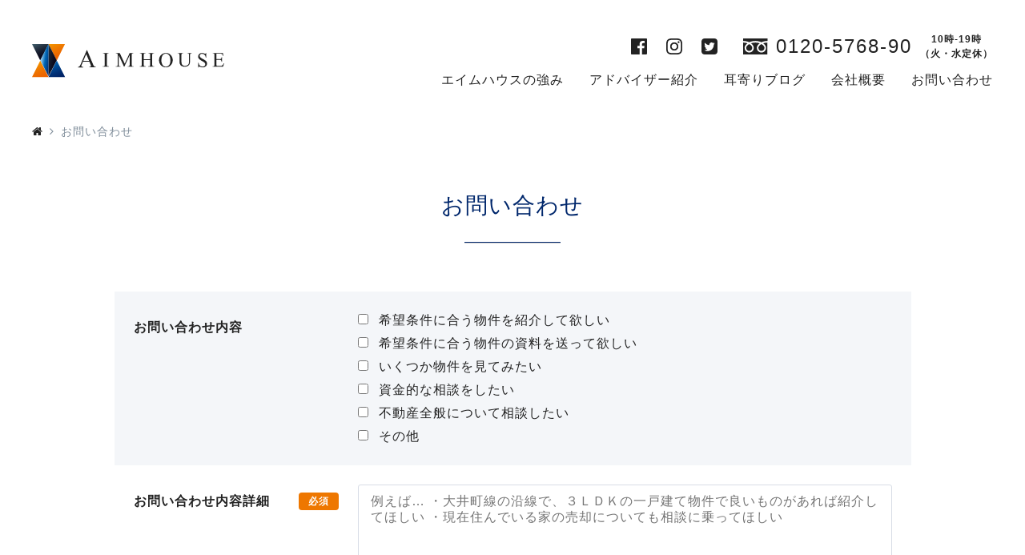

--- FILE ---
content_type: text/html; charset=UTF-8
request_url: https://www.aimhouse.jp/contacts/confirm/
body_size: 15903
content:
<!doctype html>
<html lang="ja">
<head>
<meta charset="UTF-8">
<meta name="viewport" content="width=device-width, initial-scale=1">
<meta name="format-detection" content="telephone=no">
<meta http-equiv="X-UA-Compatible" content="ie=edge">
<meta name="description" content="お問い合わせ（確認）/一戸建て・土地など不動産物件情報のエイムハウスです。目黒区、世田谷区を中心として、大田区、渋谷区、品川区、港区の物件をご紹介します。">
<meta name="keywords" content="お問い合わせ（確認）,一戸建て,土地,不動産,エイムハウス,世田谷,目黒,大田,渋谷,品川,港">
<!-- favicon -->
<link rel="icon" type="image/x-icon" href="https://www.aimhouse.jp/wp-content/themes/aimhouse/assets/img/common/favicon.ico" />
<link rel="apple-touch-icon" sizes="180x180" href="https://www.aimhouse.jp/wp-content/themes/aimhouse/assets/img/common/apple-touch-icon-180x180.png">
<title>お問い合わせ（確認） | 一戸建て・土地など不動産物件情報のエイムハウス</title>
<meta name='robots' content='max-image-preview:large' />
<link rel="alternate" type="application/rss+xml" title="一戸建て・土地など不動産物件情報のエイムハウス &raquo; フィード" href="https://www.aimhouse.jp/feed/" />
<link rel="alternate" type="application/rss+xml" title="一戸建て・土地など不動産物件情報のエイムハウス &raquo; コメントフィード" href="https://www.aimhouse.jp/comments/feed/" />
<link rel='stylesheet' id='mw-wp-form-css' href='https://www.aimhouse.jp/wp-content/plugins/mw-wp-form/css/style.css?ver=6.4.7' type='text/css' media='all' />
<link rel='stylesheet' id='wp-block-library-css' href='https://www.aimhouse.jp/wp-includes/css/dist/block-library/style.min.css?ver=6.4.7' type='text/css' media='all' />
<style id='classic-theme-styles-inline-css' type='text/css'>
/*! This file is auto-generated */
.wp-block-button__link{color:#fff;background-color:#32373c;border-radius:9999px;box-shadow:none;text-decoration:none;padding:calc(.667em + 2px) calc(1.333em + 2px);font-size:1.125em}.wp-block-file__button{background:#32373c;color:#fff;text-decoration:none}
</style>
<style id='global-styles-inline-css' type='text/css'>
body{--wp--preset--color--black: #000000;--wp--preset--color--cyan-bluish-gray: #abb8c3;--wp--preset--color--white: #ffffff;--wp--preset--color--pale-pink: #f78da7;--wp--preset--color--vivid-red: #cf2e2e;--wp--preset--color--luminous-vivid-orange: #ff6900;--wp--preset--color--luminous-vivid-amber: #fcb900;--wp--preset--color--light-green-cyan: #7bdcb5;--wp--preset--color--vivid-green-cyan: #00d084;--wp--preset--color--pale-cyan-blue: #8ed1fc;--wp--preset--color--vivid-cyan-blue: #0693e3;--wp--preset--color--vivid-purple: #9b51e0;--wp--preset--gradient--vivid-cyan-blue-to-vivid-purple: linear-gradient(135deg,rgba(6,147,227,1) 0%,rgb(155,81,224) 100%);--wp--preset--gradient--light-green-cyan-to-vivid-green-cyan: linear-gradient(135deg,rgb(122,220,180) 0%,rgb(0,208,130) 100%);--wp--preset--gradient--luminous-vivid-amber-to-luminous-vivid-orange: linear-gradient(135deg,rgba(252,185,0,1) 0%,rgba(255,105,0,1) 100%);--wp--preset--gradient--luminous-vivid-orange-to-vivid-red: linear-gradient(135deg,rgba(255,105,0,1) 0%,rgb(207,46,46) 100%);--wp--preset--gradient--very-light-gray-to-cyan-bluish-gray: linear-gradient(135deg,rgb(238,238,238) 0%,rgb(169,184,195) 100%);--wp--preset--gradient--cool-to-warm-spectrum: linear-gradient(135deg,rgb(74,234,220) 0%,rgb(151,120,209) 20%,rgb(207,42,186) 40%,rgb(238,44,130) 60%,rgb(251,105,98) 80%,rgb(254,248,76) 100%);--wp--preset--gradient--blush-light-purple: linear-gradient(135deg,rgb(255,206,236) 0%,rgb(152,150,240) 100%);--wp--preset--gradient--blush-bordeaux: linear-gradient(135deg,rgb(254,205,165) 0%,rgb(254,45,45) 50%,rgb(107,0,62) 100%);--wp--preset--gradient--luminous-dusk: linear-gradient(135deg,rgb(255,203,112) 0%,rgb(199,81,192) 50%,rgb(65,88,208) 100%);--wp--preset--gradient--pale-ocean: linear-gradient(135deg,rgb(255,245,203) 0%,rgb(182,227,212) 50%,rgb(51,167,181) 100%);--wp--preset--gradient--electric-grass: linear-gradient(135deg,rgb(202,248,128) 0%,rgb(113,206,126) 100%);--wp--preset--gradient--midnight: linear-gradient(135deg,rgb(2,3,129) 0%,rgb(40,116,252) 100%);--wp--preset--font-size--small: 13px;--wp--preset--font-size--medium: 20px;--wp--preset--font-size--large: 36px;--wp--preset--font-size--x-large: 42px;--wp--preset--spacing--20: 0.44rem;--wp--preset--spacing--30: 0.67rem;--wp--preset--spacing--40: 1rem;--wp--preset--spacing--50: 1.5rem;--wp--preset--spacing--60: 2.25rem;--wp--preset--spacing--70: 3.38rem;--wp--preset--spacing--80: 5.06rem;--wp--preset--shadow--natural: 6px 6px 9px rgba(0, 0, 0, 0.2);--wp--preset--shadow--deep: 12px 12px 50px rgba(0, 0, 0, 0.4);--wp--preset--shadow--sharp: 6px 6px 0px rgba(0, 0, 0, 0.2);--wp--preset--shadow--outlined: 6px 6px 0px -3px rgba(255, 255, 255, 1), 6px 6px rgba(0, 0, 0, 1);--wp--preset--shadow--crisp: 6px 6px 0px rgba(0, 0, 0, 1);}:where(.is-layout-flex){gap: 0.5em;}:where(.is-layout-grid){gap: 0.5em;}body .is-layout-flow > .alignleft{float: left;margin-inline-start: 0;margin-inline-end: 2em;}body .is-layout-flow > .alignright{float: right;margin-inline-start: 2em;margin-inline-end: 0;}body .is-layout-flow > .aligncenter{margin-left: auto !important;margin-right: auto !important;}body .is-layout-constrained > .alignleft{float: left;margin-inline-start: 0;margin-inline-end: 2em;}body .is-layout-constrained > .alignright{float: right;margin-inline-start: 2em;margin-inline-end: 0;}body .is-layout-constrained > .aligncenter{margin-left: auto !important;margin-right: auto !important;}body .is-layout-constrained > :where(:not(.alignleft):not(.alignright):not(.alignfull)){max-width: var(--wp--style--global--content-size);margin-left: auto !important;margin-right: auto !important;}body .is-layout-constrained > .alignwide{max-width: var(--wp--style--global--wide-size);}body .is-layout-flex{display: flex;}body .is-layout-flex{flex-wrap: wrap;align-items: center;}body .is-layout-flex > *{margin: 0;}body .is-layout-grid{display: grid;}body .is-layout-grid > *{margin: 0;}:where(.wp-block-columns.is-layout-flex){gap: 2em;}:where(.wp-block-columns.is-layout-grid){gap: 2em;}:where(.wp-block-post-template.is-layout-flex){gap: 1.25em;}:where(.wp-block-post-template.is-layout-grid){gap: 1.25em;}.has-black-color{color: var(--wp--preset--color--black) !important;}.has-cyan-bluish-gray-color{color: var(--wp--preset--color--cyan-bluish-gray) !important;}.has-white-color{color: var(--wp--preset--color--white) !important;}.has-pale-pink-color{color: var(--wp--preset--color--pale-pink) !important;}.has-vivid-red-color{color: var(--wp--preset--color--vivid-red) !important;}.has-luminous-vivid-orange-color{color: var(--wp--preset--color--luminous-vivid-orange) !important;}.has-luminous-vivid-amber-color{color: var(--wp--preset--color--luminous-vivid-amber) !important;}.has-light-green-cyan-color{color: var(--wp--preset--color--light-green-cyan) !important;}.has-vivid-green-cyan-color{color: var(--wp--preset--color--vivid-green-cyan) !important;}.has-pale-cyan-blue-color{color: var(--wp--preset--color--pale-cyan-blue) !important;}.has-vivid-cyan-blue-color{color: var(--wp--preset--color--vivid-cyan-blue) !important;}.has-vivid-purple-color{color: var(--wp--preset--color--vivid-purple) !important;}.has-black-background-color{background-color: var(--wp--preset--color--black) !important;}.has-cyan-bluish-gray-background-color{background-color: var(--wp--preset--color--cyan-bluish-gray) !important;}.has-white-background-color{background-color: var(--wp--preset--color--white) !important;}.has-pale-pink-background-color{background-color: var(--wp--preset--color--pale-pink) !important;}.has-vivid-red-background-color{background-color: var(--wp--preset--color--vivid-red) !important;}.has-luminous-vivid-orange-background-color{background-color: var(--wp--preset--color--luminous-vivid-orange) !important;}.has-luminous-vivid-amber-background-color{background-color: var(--wp--preset--color--luminous-vivid-amber) !important;}.has-light-green-cyan-background-color{background-color: var(--wp--preset--color--light-green-cyan) !important;}.has-vivid-green-cyan-background-color{background-color: var(--wp--preset--color--vivid-green-cyan) !important;}.has-pale-cyan-blue-background-color{background-color: var(--wp--preset--color--pale-cyan-blue) !important;}.has-vivid-cyan-blue-background-color{background-color: var(--wp--preset--color--vivid-cyan-blue) !important;}.has-vivid-purple-background-color{background-color: var(--wp--preset--color--vivid-purple) !important;}.has-black-border-color{border-color: var(--wp--preset--color--black) !important;}.has-cyan-bluish-gray-border-color{border-color: var(--wp--preset--color--cyan-bluish-gray) !important;}.has-white-border-color{border-color: var(--wp--preset--color--white) !important;}.has-pale-pink-border-color{border-color: var(--wp--preset--color--pale-pink) !important;}.has-vivid-red-border-color{border-color: var(--wp--preset--color--vivid-red) !important;}.has-luminous-vivid-orange-border-color{border-color: var(--wp--preset--color--luminous-vivid-orange) !important;}.has-luminous-vivid-amber-border-color{border-color: var(--wp--preset--color--luminous-vivid-amber) !important;}.has-light-green-cyan-border-color{border-color: var(--wp--preset--color--light-green-cyan) !important;}.has-vivid-green-cyan-border-color{border-color: var(--wp--preset--color--vivid-green-cyan) !important;}.has-pale-cyan-blue-border-color{border-color: var(--wp--preset--color--pale-cyan-blue) !important;}.has-vivid-cyan-blue-border-color{border-color: var(--wp--preset--color--vivid-cyan-blue) !important;}.has-vivid-purple-border-color{border-color: var(--wp--preset--color--vivid-purple) !important;}.has-vivid-cyan-blue-to-vivid-purple-gradient-background{background: var(--wp--preset--gradient--vivid-cyan-blue-to-vivid-purple) !important;}.has-light-green-cyan-to-vivid-green-cyan-gradient-background{background: var(--wp--preset--gradient--light-green-cyan-to-vivid-green-cyan) !important;}.has-luminous-vivid-amber-to-luminous-vivid-orange-gradient-background{background: var(--wp--preset--gradient--luminous-vivid-amber-to-luminous-vivid-orange) !important;}.has-luminous-vivid-orange-to-vivid-red-gradient-background{background: var(--wp--preset--gradient--luminous-vivid-orange-to-vivid-red) !important;}.has-very-light-gray-to-cyan-bluish-gray-gradient-background{background: var(--wp--preset--gradient--very-light-gray-to-cyan-bluish-gray) !important;}.has-cool-to-warm-spectrum-gradient-background{background: var(--wp--preset--gradient--cool-to-warm-spectrum) !important;}.has-blush-light-purple-gradient-background{background: var(--wp--preset--gradient--blush-light-purple) !important;}.has-blush-bordeaux-gradient-background{background: var(--wp--preset--gradient--blush-bordeaux) !important;}.has-luminous-dusk-gradient-background{background: var(--wp--preset--gradient--luminous-dusk) !important;}.has-pale-ocean-gradient-background{background: var(--wp--preset--gradient--pale-ocean) !important;}.has-electric-grass-gradient-background{background: var(--wp--preset--gradient--electric-grass) !important;}.has-midnight-gradient-background{background: var(--wp--preset--gradient--midnight) !important;}.has-small-font-size{font-size: var(--wp--preset--font-size--small) !important;}.has-medium-font-size{font-size: var(--wp--preset--font-size--medium) !important;}.has-large-font-size{font-size: var(--wp--preset--font-size--large) !important;}.has-x-large-font-size{font-size: var(--wp--preset--font-size--x-large) !important;}
.wp-block-navigation a:where(:not(.wp-element-button)){color: inherit;}
:where(.wp-block-post-template.is-layout-flex){gap: 1.25em;}:where(.wp-block-post-template.is-layout-grid){gap: 1.25em;}
:where(.wp-block-columns.is-layout-flex){gap: 2em;}:where(.wp-block-columns.is-layout-grid){gap: 2em;}
.wp-block-pullquote{font-size: 1.5em;line-height: 1.6;}
</style>
<link rel='stylesheet' id='base-style-css' href='https://www.aimhouse.jp/wp-content/themes/aimhouse/style.css?ver=6.4.7' type='text/css' media='all' />
<link rel='stylesheet' id='aimhouse-style-css' href='https://www.aimhouse.jp/wp-content/themes/aimhouse/assets/css/common.css?ver=6.4.7' type='text/css' media='all' />
<link rel='stylesheet' id='icon-style-css' href='https://maxcdn.bootstrapcdn.com/font-awesome/4.7.0/css/font-awesome.min.css?ver=6.4.7' type='text/css' media='all' />
<script type="text/javascript" src="https://www.aimhouse.jp/wp-includes/js/jquery/jquery.min.js?ver=3.7.1" id="jquery-core-js"></script>
<script type="text/javascript" src="https://www.aimhouse.jp/wp-includes/js/jquery/jquery-migrate.min.js?ver=3.4.1" id="jquery-migrate-js"></script>
<link rel="canonical" href="https://www.aimhouse.jp/contacts/confirm/" />
<link rel='shortlink' href='https://www.aimhouse.jp/?p=2121' />
<!-- Google Tag Manager -->
<script>(function(w,d,s,l,i){w[l]=w[l]||[];w[l].push({'gtm.start':
new Date().getTime(),event:'gtm.js'});var f=d.getElementsByTagName(s)[0],
j=d.createElement(s),dl=l!='dataLayer'?'&l='+l:'';j.async=true;j.src=
'https://www.googletagmanager.com/gtm.js?id='+i+dl;f.parentNode.insertBefore(j,f);
})(window,document,'script','dataLayer','GTM-N3GBVX');</script>
<!-- End Google Tag Manager -->
</head>
<!-- Google tag (gtag.js) -->
<script async src="https://www.googletagmanager.com/gtag/js?id=G-GS565LC45J"></script>
<script>
  window.dataLayer = window.dataLayer || [];
  function gtag(){dataLayer.push(arguments);}
  gtag('js', new Date());

  gtag('config', 'G-GS565LC45J');
</script>
<body class="page-template-default page page-id-2121 page-child parent-pageid-2119">
<!-- Google Tag Manager (noscript) -->
<noscript><iframe src="https://www.googletagmanager.com/ns.html?id=GTM-N3GBVX"
height="0" width="0" style="display:none;visibility:hidden"></iframe></noscript>
<!-- End Google Tag Manager (noscript) -->
<div id="page" class="site">
<a class="skip-link screen-reader-text" href="#content">Skip to content</a>

<header id="masthead" class="site-header">
	<div class="l-container wide l-header">
	<div class="site-branding">
					<p class="site-title"><a href="https://www.aimhouse.jp/" rel="home">
			<svg width="240px" height="42px" viewBox="0 0 240 42" version="1.1" xmlns="http://www.w3.org/2000/svg" xmlns:xlink="http://www.w3.org/1999/xlink">
    <!-- Generator: Sketch 51.3 (57544) - http://www.bohemiancoding.com/sketch -->
    <title>header-logo</title>
    <desc>Created with Sketch.</desc>
    <defs>
        <linearGradient x1="11.7258883%" y1="17.8680203%" x2="58.9340102%" y2="119.137056%" id="linearGradient-1">
            <stop stop-color="#0068B7" offset="0%"></stop>
            <stop stop-color="#004A94" offset="28%"></stop>
            <stop stop-color="#003379" offset="56%"></stop>
            <stop stop-color="#002569" offset="81%"></stop>
            <stop stop-color="#002063" offset="100%"></stop>
        </linearGradient>
        <linearGradient x1="41.0360589%" y1="-19.146775%" x2="88.2681564%" y2="82.1736922%" id="linearGradient-2">
            <stop stop-color="#F39800" offset="0%"></stop>
            <stop stop-color="#F29200" offset="7%"></stop>
            <stop stop-color="#EE7700" offset="43%"></stop>
            <stop stop-color="#EC6700" offset="75%"></stop>
            <stop stop-color="#EB6100" offset="100%"></stop>
        </linearGradient>
        <linearGradient x1="11.7318436%" y1="17.8263078%" x2="58.9639411%" y2="119.095988%" id="linearGradient-3">
            <stop stop-color="#F39800" offset="0%"></stop>
            <stop stop-color="#F29200" offset="7%"></stop>
            <stop stop-color="#EE7700" offset="43%"></stop>
            <stop stop-color="#EC6700" offset="75%"></stop>
            <stop stop-color="#EB6100" offset="100%"></stop>
        </linearGradient>
        <linearGradient x1="41.0868461%" y1="-19.1370558%" x2="88.3189436%" y2="82.1319797%" id="linearGradient-4">
            <stop stop-color="#43616F" offset="0%"></stop>
            <stop stop-color="#405C6A" offset="4%"></stop>
            <stop stop-color="#273646" offset="32%"></stop>
            <stop stop-color="#151B2C" offset="59%"></stop>
            <stop stop-color="#0B0B1D" offset="82%"></stop>
            <stop stop-color="#070517" offset="100%"></stop>
        </linearGradient>
        <linearGradient x1="-73.8071066%" y1="8.60624524%" x2="79.3908629%" y2="90.7336888%" id="linearGradient-5">
            <stop stop-color="#43616F" offset="0%"></stop>
            <stop stop-color="#405C6A" offset="4%"></stop>
            <stop stop-color="#273646" offset="32%"></stop>
            <stop stop-color="#151B2C" offset="59%"></stop>
            <stop stop-color="#0B0B1D" offset="82%"></stop>
            <stop stop-color="#070517" offset="100%"></stop>
        </linearGradient>
        <linearGradient x1="20.6300813%" y1="9.2432707%" x2="173.882114%" y2="91.3915693%" id="linearGradient-6">
            <stop stop-color="#BAE3F9" offset="0%"></stop>
            <stop stop-color="#0068B7" offset="30%"></stop>
            <stop stop-color="#00529D" offset="41%"></stop>
            <stop stop-color="#003277" offset="58%"></stop>
            <stop stop-color="#001B5C" offset="75%"></stop>
            <stop stop-color="#000D4C" offset="89%"></stop>
            <stop stop-color="#000846" offset="100%"></stop>
        </linearGradient>
    </defs>
    <g id="Symbols" stroke="none" stroke-width="1" fill="none" fill-rule="evenodd">
        <g id="header-logo" fill-rule="nonzero">
            <path d="M71.6814266,22.1145356 L63.5756361,22.1145356 L62.1586856,25.4152436 C61.8580369,25.9892343 61.667232,26.6142645 61.5960729,27.2582257 C61.6023857,27.5971774 61.7734175,27.9118372 62.0544981,28.1016243 C62.6600057,28.423476 63.3379736,28.5847974 64.0236426,28.5701791 L64.0236426,29.1428571 L57.4285714,29.1428571 L57.4285714,28.5701791 C58.0371928,28.5181254 58.6221045,28.3101257 59.1268283,27.9662641 C59.8956345,27.082995 60.4896071,26.0618509 60.8771789,24.9571012 L68.2744941,7.71428571 L68.8162693,7.71428571 L76.1093969,25.1236985 C76.4595814,26.1296101 77.0048112,27.0566369 77.713885,27.8517284 C78.2836234,28.3017226 78.988102,28.5474046 79.7142857,28.5493544 L79.7142857,29.1220325 L71.4417952,29.1220325 L71.4417952,28.5493544 C72.0328499,28.5763481 72.6190782,28.4316897 73.1296333,28.1328613 C73.4088463,27.9342471 73.5724647,27.6111054 73.567221,27.2686381 C73.4808158,26.5415777 73.2730327,25.8341432 72.9525145,25.1757601 L71.6814266,22.1145356 Z M71.2542577,21.0108288 L67.7014626,12.5560183 L64.0548988,21.0108288 L71.2542577,21.0108288 Z" id="Shape" fill="#222222"></path>
            <path d="M96,27.8103849 L96,28.2857143 L88.2857143,28.2857143 L88.2857143,27.8103849 L88.9158954,27.8103849 C89.527675,27.8696646 90.1315456,27.6422548 90.5348089,27.2007233 C90.8221538,26.5883165 90.9345868,25.9146678 90.8607646,25.2477396 L90.8607646,14.1704986 C90.8978138,13.5935924 90.8391482,13.0147354 90.6869215,12.4551795 C90.5765129,12.2192316 90.3849096,12.0260755 90.143662,11.9075174 C89.7665513,11.7131119 89.3448374,11.6101831 88.9158954,11.6078533 L88.2857143,11.6078533 L88.2857143,11.1428571 L96,11.1428571 L96,11.6078533 L95.3480885,11.6078533 C94.7386585,11.5580328 94.1409439,11.7884861 93.7400402,12.2278481 C93.4526051,12.8365739 93.340127,13.5069272 93.4140845,14.1704986 L93.4140845,25.2477396 C93.3773301,25.8280546 93.4359828,26.4102707 93.5879276,26.9733919 C93.7026857,27.1902716 93.8899601,27.3647424 94.1203219,27.4693878 C94.4871921,27.6694245 94.9034891,27.7728619 95.3263581,27.7690519 L96,27.8103849 Z" id="Shape" fill="#222222"></path>
            <path d="M114.857143,28.2444807 L108.156794,13.8127309 L108.156794,25.2756636 C108.075625,25.9510692 108.195479,26.6351739 108.501742,27.2445666 C108.895433,27.6310814 109.443659,27.8238983 109.996516,27.7702946 L110.602787,27.7702946 L110.602787,28.2444807 L104.571429,28.2444807 L104.571429,27.7702946 L105.188153,27.7702946 C105.785784,27.8307985 106.373304,27.5858197 106.745645,27.1208659 C106.992354,26.5380994 107.089301,25.9042658 107.027875,25.2756636 L107.027875,14.1013659 C107.064125,13.5427138 106.974895,12.983057 106.766551,12.4623314 C106.625013,12.1942439 106.396994,11.9802591 106.118467,11.8541362 C105.627975,11.6588327 105.099369,11.5742982 104.571429,11.6067348 L104.571429,11.1428571 L109.484321,11.1428571 L115.756098,24.5437677 L121.944251,11.1428571 L126.857143,11.1428571 L126.857143,11.6067348 L126.261324,11.6067348 C125.657499,11.5448346 125.063091,11.7894028 124.682927,12.2561636 C124.437464,12.8392731 124.340564,13.4727985 124.400697,14.1013659 L124.400697,25.2756636 C124.320904,25.9521314 124.444493,26.636808 124.756098,27.2445666 C125.154596,27.6302612 125.705499,27.8226743 126.261324,27.7702946 L126.857143,27.7702946 L126.857143,28.2444807 L119.487805,28.2444807 L119.487805,27.7702946 L120.10453,27.7702946 C120.702764,27.8348153 121.292181,27.5890454 121.662021,27.1208659 C121.90873,26.5380994 122.005677,25.9042658 121.944251,25.2756636 L121.944251,13.8539644 L115.254355,28.2857143 L114.857143,28.2444807 Z" id="Shape" fill="#222222"></path>
            <path d="M139.52064,19.0891243 L147.601201,19.0891243 L147.601201,14.1911651 C147.633478,13.6080663 147.580396,13.0234318 147.443583,12.4551795 C147.328033,12.2182356 147.135877,12.0256386 146.897173,11.9075174 C146.540363,11.7123476 146.139088,11.6092523 145.730798,11.6078533 L145.110833,11.6078533 L145.110833,11.1428571 L152.571429,11.1428571 L152.571429,11.6078533 L151.951464,11.6078533 C151.544033,11.6056371 151.142702,11.7051913 150.785089,11.8971842 C150.522918,12.020635 150.319554,12.2391362 150.217663,12.5068458 C150.092568,13.0593377 150.043094,13.6257881 150.070553,14.1911651 L150.070553,25.2477396 C150.035007,25.8280546 150.091731,26.4102707 150.238679,26.9733919 C150.346007,27.2064251 150.531491,27.3961229 150.764073,27.5107207 C151.126925,27.7097383 151.535997,27.8129764 151.951464,27.8103849 L152.571429,27.8103849 L152.571429,28.2857143 L145.110833,28.2857143 L145.110833,27.8103849 L145.730798,27.8103849 C146.318402,27.8627496 146.896148,27.6362596 147.285964,27.2007233 C147.56386,26.5883165 147.672595,25.9146678 147.601201,25.2477396 L147.601201,20.0294498 L139.499625,20.0294498 L139.499625,25.2477396 C139.469574,25.8279465 139.526219,26.4093508 139.667751,26.9733919 C139.799288,27.1970475 140.002543,27.371486 140.245684,27.4693878 C140.60049,27.6694245 141.003096,27.7728619 141.412059,27.7690519 L142.042532,27.7690519 L142.042532,28.2443813 L134.571429,28.2443813 L134.571429,27.7690519 L135.191394,27.7690519 C135.782306,27.8231102 136.363976,27.5966124 136.757068,27.1593903 C137.029481,26.5454922 137.134509,25.8723804 137.061796,25.2064066 L137.061796,14.1911651 C137.094074,13.6080663 137.040992,13.0234318 136.904178,12.4551795 C136.793332,12.2185047 136.604511,12.0255399 136.368276,11.9075174 C136.007179,11.7135578 135.602838,11.6106022 135.191394,11.6078533 L134.571429,11.6078533 L134.571429,11.1428571 L142.042532,11.1428571 L142.042532,11.6078533 L141.412059,11.6078533 C141.004629,11.6056371 140.603297,11.7051913 140.245684,11.8971842 C139.986816,12.021882 139.78719,12.2404147 139.688767,12.5068458 C139.552919,13.0577123 139.499816,13.6251696 139.531148,14.1911651 L139.52064,19.0891243 Z" id="Shape" fill="#222222"></path>
            <path d="M167.32867,11.1447124 C169.569899,11.1351005 171.711115,12.0586299 173.22505,13.6878851 C174.885195,15.3905019 175.780732,17.6799723 175.709953,20.0406267 C175.7853,22.459211 174.875239,24.8068479 173.182933,26.559453 C171.603199,28.1981013 169.414093,29.130991 167.121016,29.1427447 C164.827939,29.1544985 162.629111,28.2441002 161.032179,26.6217348 C159.363455,24.8510666 158.480388,22.4971532 158.578863,20.0821478 C158.494478,17.5491288 159.532176,15.1052518 161.421761,13.3868565 C163.015941,11.9041791 165.137523,11.0988693 167.32867,11.1447124 Z M167.086497,12.0685588 C165.626027,12.0199697 164.22826,12.655078 163.317026,13.7813077 C162.13775,15.2034084 161.558641,17.289848 161.558641,20.0094858 C161.408945,22.3124159 162.050646,24.5979055 163.380201,26.4971712 C164.267308,27.6269371 165.648391,28.2710675 167.097027,28.2306808 C168.675477,28.2555323 170.176492,27.5578114 171.161317,26.3414668 C172.221262,25.0750706 172.754744,23.0820536 172.761763,20.3624159 C172.761763,17.428252 172.172125,15.2310892 170.992849,13.7709275 C170.039757,12.6229118 168.589227,11.9907779 167.086497,12.0685588 Z" id="Shape" fill="#222222"></path>
            <path d="M193.76161,11.5954281 L193.76161,11.1428571 L199.714286,11.1428571 L199.714286,11.5954281 L199.085553,11.5954281 C198.46127,11.571073 197.873624,11.8875578 197.554286,12.4201129 C197.324115,12.980509 197.233669,13.587706 197.290624,14.1901682 L197.290624,20.9988466 C197.342176,22.3144995 197.174283,23.6295642 196.793722,24.8909567 C196.399637,25.8820188 195.686694,26.7163474 194.765553,27.2644399 C193.56626,27.9911282 192.173631,28.3416695 190.77006,28.2701531 C189.31118,28.3635374 187.856315,28.0351395 186.581891,27.3247827 C185.647378,26.7107208 184.936415,25.8152507 184.553722,24.7702711 C184.219633,23.4291489 184.086375,22.0465665 184.158229,20.6669612 L184.158229,14.0895968 C184.24025,13.3910423 184.090746,12.6849935 183.732314,12.0781704 C183.361524,11.7253732 182.854747,11.5492824 182.343018,11.5954281 L181.714286,11.5954281 L181.714286,11.1428571 L188.985272,11.1428571 L188.985272,11.5954281 L188.336258,11.5954281 C187.758038,11.5383281 187.192054,11.7865273 186.845553,12.2491417 C186.586074,12.8264223 186.481283,13.4603677 186.541328,14.0895968 L186.541328,21.3609033 C186.544961,22.1082589 186.602573,22.8543964 186.713722,23.5935867 C186.78049,24.3042086 187.005633,24.9912398 187.372877,25.6050131 C187.718318,26.0972258 188.186498,26.4922406 188.731751,26.7515261 C189.40585,27.0801306 190.15118,27.2390193 190.901891,27.2141542 C191.934028,27.2290954 192.95303,26.9833697 193.863018,26.5000978 C194.648621,26.1097228 195.27514,25.4635218 195.637666,24.6696998 C196.027237,23.4519294 196.188772,22.1737274 196.114286,20.8982753 L196.114286,14.0895968 C196.195364,13.4197593 196.07543,12.741084 195.769497,12.1385132 C195.393817,11.7556226 194.866786,11.5568568 194.329497,11.5954281 L193.76161,11.5954281 Z" id="Shape" fill="#222222"></path>
            <path d="M217.452047,11.1462714 L217.452047,17.0884694 L216.994139,17.0884694 C216.897648,16.1357461 216.624875,15.2102875 216.190257,14.3610731 C215.797984,13.6795891 215.227149,13.1229748 214.541789,12.7536722 C213.863174,12.3689489 213.100025,12.1655939 212.323481,12.1625635 C211.535594,12.1302821 210.767243,12.4173988 210.186579,12.9610788 C209.654141,13.4178022 209.342301,14.0874592 209.331818,14.7966269 C209.333577,15.3248697 209.525478,15.8340905 209.871131,16.2277322 C210.951426,17.2731773 212.1923,18.1314266 213.544568,18.7684625 C214.671446,19.3470838 215.75323,20.0127276 216.780449,20.7595656 C217.33679,21.193079 217.789138,21.7498237 218.103294,22.3877071 C218.414076,22.9959858 218.574738,23.6722804 218.571377,24.3580694 C218.574694,25.6439824 218.033146,26.8687566 217.085721,27.7180557 C216.042114,28.6839508 214.66835,29.1940704 213.259648,29.1387907 C212.796062,29.1394442 212.333206,29.1012914 211.875749,29.0247171 C211.334272,28.9029438 210.80072,28.7470902 210.27816,28.5580523 C209.782477,28.3671696 209.26692,28.2349455 208.741626,28.1639798 C208.557314,28.1537267 208.376986,28.2212365 208.243015,28.3506457 C208.083759,28.5827282 207.99205,28.8559269 207.978446,29.1387907 L207.520539,29.1387907 L207.520539,23.238074 L207.978446,23.238074 C208.106384,24.2066969 208.402723,25.1443221 208.853559,26.0069516 C209.257435,26.6680586 209.835765,27.1999474 210.522378,27.5417601 C211.285383,27.9468499 212.134804,28.1534696 212.995079,28.1432392 C213.888927,28.1909244 214.767762,27.8948441 215.457605,27.3136129 C216.026186,26.8187724 216.353451,26.0948739 216.353069,25.3328803 C216.346192,24.8826775 216.230879,24.4410926 216.01727,24.0469596 C215.759874,23.5810548 215.413945,23.1721032 214.999697,22.8440015 C214.14402,22.2557879 213.257407,21.7157238 212.343833,21.2262303 C211.282065,20.6395458 210.261989,19.977677 209.291115,19.2454976 C208.722694,18.8091423 208.24821,18.2585222 207.897041,17.6277265 C207.580662,17.025336 207.419599,16.3509208 207.428957,15.6677344 C207.423111,14.4516435 207.930989,13.2917855 208.823032,12.4840437 C209.783286,11.5782647 211.056627,11.0972234 212.364184,11.1462714 C213.353299,11.1628613 214.327773,11.3925842 215.223563,11.8203427 C215.542304,11.9838609 215.88671,12.0891583 216.241136,12.1314525 C216.43677,12.1439272 216.628615,12.0724897 216.770273,11.9344163 C216.954539,11.7102613 217.07117,11.4365217 217.106072,11.1462714 L217.452047,11.1462714 Z" id="Shape" fill="#222222"></path>
            <path d="M230.309641,12.0739719 L230.309641,18.8607639 L234.052478,18.8607639 C234.729772,18.9377703 235.412943,18.7809549 235.99055,18.4158979 C236.501959,17.8547266 236.76483,17.107648 236.718609,16.346754 L237.190309,16.346754 L237.190309,22.3162342 L236.718609,22.3162342 C236.668569,21.7692156 236.551459,21.2305732 236.369961,20.7126476 C236.203791,20.4077774 235.944984,20.1647963 235.631648,20.0194844 C235.130506,19.8171892 234.591313,19.728878 234.052478,19.7608415 L230.309641,19.7608415 L230.309641,25.41995 C230.279361,25.8846232 230.313879,26.3512846 230.412185,26.8062764 C230.478567,26.9748561 230.602123,27.1141784 230.760832,27.1994137 C231.062787,27.3234863 231.38971,27.3731391 231.714487,27.3442538 L234.595959,27.3442538 C235.285129,27.368432 235.974498,27.3023583 236.646828,27.1476851 C237.120467,26.9858131 237.549239,26.7127837 237.897859,26.3510647 C238.544395,25.645594 239.083501,24.8471614 239.497537,23.981895 L240,23.981895 L238.523374,28.2857143 L225.469589,28.2857143 L225.469589,27.8098112 L226.023324,27.8098112 C226.424337,27.8133333 226.819618,27.7136325 227.171811,27.520131 C227.426527,27.4032992 227.622861,27.1865283 227.715291,26.9200793 C227.837328,26.3774293 227.885625,25.8205511 227.858852,25.2647642 L227.858852,14.1327701 C227.939797,13.4425435 227.826059,12.7432807 227.530713,12.1153548 C227.124545,11.7344135 226.574804,11.5495338 226.023324,11.6084145 L225.428571,11.6084145 L225.428571,11.1428571 L238.533628,11.1428571 L238.728461,14.8983533 L238.328541,14.8983533 C238.237486,14.2491868 238.039953,13.6198417 237.744043,13.0361238 C237.514647,12.6871236 237.18569,12.4165623 236.800643,12.2601948 C236.222322,12.1064378 235.623949,12.0436246 235.026641,12.0739719 L230.309641,12.0739719 Z" id="Shape" fill="#222222"></path>
            <polygon id="Shape" fill="url(#linearGradient-1)" points="20.5714286 41.1428571 41.1428571 41.1428571 30.8571429 20.5714286"></polygon>
            <polygon id="Shape" fill="#000000" points="20.58 0 20.5714286 0 20.5714286 0.00857142857"></polygon>
            <polygon id="Shape" fill="url(#linearGradient-2)" points="41.1428571 0 20.5714286 0 30.851919 20.5714286"></polygon>
            <polygon id="Shape" fill="url(#linearGradient-3)" points="20.5714286 41.1428571 0 41.1428571 10.2909381 20.5714286"></polygon>
            <polygon id="Shape" fill="url(#linearGradient-4)" points="20.5714286 0 0 0 10.2909381 20.5714286 20.5714286 0.0104423495"></polygon>
            <polygon id="Shape" fill="url(#linearGradient-5)" points="20.5818709 0 20.5714286 0.0102273964 20.5714286 40.2857143 30.8571429 20.1377434"></polygon>
            <polygon id="Shape" fill="url(#linearGradient-6)" points="10.2857143 20.1428571 20.5714286 40.2857143 20.5714286 0"></polygon>
        </g>
    </g>
</svg>
			</a></p>
				</div><!-- .site-branding -->

	<div class="toggle-btn"><span></span><span></span><span></span><span>MENU</span></div>

	<nav id="site-navigation" class="main-navigation">
		
		<div class="header-contact">
			<ul class="sns-nav">
<li>
<a href="https://ja-jp.facebook.com/aimhousetimes/">
<svg width="20px" height="20px" viewBox="0 0 20 20" version="1.1" xmlns="http://www.w3.org/2000/svg" xmlns:xlink="http://www.w3.org/1999/xlink">
    <!-- Generator: Sketch 51.3 (57544) - http://www.bohemiancoding.com/sketch -->
    <title>icon-fb-bk</title>
    <desc>Created with Sketch.</desc>
    <defs></defs>
    <g id="Symbols" stroke="none" stroke-width="1" fill="none" fill-rule="evenodd">
        <g id="Lv2/header/bk" transform="translate(-752.000000, -9.000000)" fill="#222222" fill-rule="nonzero">
            <g id="Group" transform="translate(752.000000, 0.000000)">
                <g id="icon-fb-bk" transform="translate(0.000000, 9.000000)">
                    <path d="M18.8932294,0 C19.5052081,0 20,0.49479375 20,1.10676875 L20,18.8932312 C20,19.5052063 19.5052081,20 18.8932294,20 L13.8020831,20 L13.8020831,12.2526062 L16.3932294,12.2526062 L16.7838544,9.23176875 L13.8020831,9.23176875 L13.8020831,7.3046875 C13.8020831,6.43229375 14.0364581,5.84635625 15.2994794,5.84635625 L16.8880206,5.83333125 L16.8880206,3.13801875 C16.6145831,3.09895625 15.6640625,3.02083125 14.5703125,3.02083125 C12.265625,3.02083125 10.6770831,4.42708125 10.6770831,7.00520625 L10.6770831,9.23176875 L8.07291687,9.23176875 L8.07291687,12.2526062 L10.6770831,12.2526062 L10.6770831,20 L1.10677063,20 C0.494791875,20 0,19.5052063 0,18.8932312 L0,1.10676875 C0,0.49479375 0.494791875,0 1.10677063,0 L18.8932294,0 Z" id="icon-fb"></path>
                </g>
            </g>
        </g>
    </g>
</svg>
</a>
</li>
<li>
<a href="https://www.instagram.com/aimhouse_is/">
<svg width="20px" height="20px" viewBox="0 0 20 20" version="1.1" xmlns="http://www.w3.org/2000/svg" xmlns:xlink="http://www.w3.org/1999/xlink">
    <!-- Generator: Sketch 51.3 (57544) - http://www.bohemiancoding.com/sketch -->
    <title>icon-is-bk</title>
    <desc>Created with Sketch.</desc>
    <defs></defs>
    <g id="Symbols" stroke="none" stroke-width="1" fill="none" fill-rule="evenodd">
        <g id="Lv2/header/bk" transform="translate(-798.000000, -9.000000)" fill="#222222" fill-rule="nonzero">
            <g id="Group" transform="translate(752.000000, 0.000000)">
                <g id="icon-is-bk" transform="translate(46.000000, 9.000000)">
                    <path d="M13.3330619,10 C13.3330619,8.1642125 11.8357881,6.6669375 10,6.6669375 C8.16421188,6.6669375 6.66693813,8.1642125 6.66693813,10 C6.66693813,11.8357875 8.16421188,13.3330625 10,13.3330625 C11.8357881,13.3330625 13.3330619,11.8357875 13.3330619,10 Z M15.1297906,10 C15.1297906,12.8383125 12.8383106,15.1297937 10,15.1297937 C7.16168938,15.1297937 4.87020937,12.8383125 4.87020937,10 C4.87020937,7.1616875 7.16168938,4.87020625 10,4.87020625 C12.8383106,4.87020625 15.1297906,7.1616875 15.1297906,10 Z M16.5359263,4.66189375 C16.5359263,5.3259 16.0021156,5.8597125 15.3381075,5.8597125 C14.6740988,5.8597125 14.1402881,5.3259 14.1402881,4.66189375 C14.1402881,3.99788125 14.6740988,3.464075 15.3381075,3.464075 C16.0021156,3.464075 16.5359263,3.99788125 16.5359263,4.66189375 Z M10,1.79754375 C8.54178562,1.79754375 5.41703937,1.6803625 4.1020425,2.20115625 C3.64635062,2.38343125 3.30783625,2.60476875 2.9563025,2.9563 C2.60476875,3.3078375 2.3834325,3.64635 2.20115562,4.10204375 C1.68036437,5.4170375 1.7975425,8.5417875 1.7975425,10 C1.7975425,11.4582125 1.68036437,14.5829625 2.20115562,15.8979563 C2.3834325,16.35365 2.60476875,16.6921625 2.9563025,17.0437 C3.30783625,17.3952313 3.64635062,17.6165688 4.1020425,17.7988437 C5.41703937,18.3196375 8.54178562,18.2024562 10,18.2024562 C11.4582144,18.2024562 14.5829606,18.3196375 15.8979575,17.7988437 C16.3536494,17.6165688 16.6921638,17.3952313 17.0436975,17.0437 C17.3952313,16.6921625 17.6165675,16.35365 17.7988444,15.8979563 C18.3196356,14.5829625 18.2024575,11.4582125 18.2024575,10 C18.2024575,8.5417875 18.3196356,5.4170375 17.7988444,4.10204375 C17.6165675,3.64635 17.3952313,3.3078375 17.0436975,2.9563 C16.6921638,2.60476875 16.3536494,2.38343125 15.8979575,2.20115625 C14.5829606,1.6803625 11.4582144,1.79754375 10,1.79754375 Z M19.9991863,10 C19.9991863,11.3800938 20.0122062,12.747175 19.9340875,14.1272687 C19.8559687,15.7287 19.491415,17.1478562 18.3196356,18.3196375 C17.1478556,19.4914125 15.7287006,19.8559687 14.1272681,19.9340875 C12.7471725,20.0122062 11.3800962,19.9991875 10,19.9991875 C8.61990375,19.9991875 7.2528275,20.0122062 5.87273188,19.9340875 C4.27129937,19.8559687 2.85214437,19.4914125 1.68036438,18.3196375 C0.508585,17.1478562 0.14403125,15.7287 0.0659125,14.1272687 C-0.01220625,12.747175 0.00081375,11.3800938 0.00081375,10 C0.00081375,8.61990625 -0.01220625,7.252825 0.0659125,5.87273125 C0.14403125,4.2713 0.508585,2.85214375 1.68036438,1.6803625 C2.85214437,0.5085875 4.27129937,0.14403125 5.87273188,0.0659125 C7.2528275,-0.01220625 8.61990375,0.0008125 10,0.0008125 C11.3800962,0.0008125 12.7471725,-0.01220625 14.1272681,0.0659125 C15.7287006,0.14403125 17.1478556,0.5085875 18.3196356,1.6803625 C19.491415,2.85214375 19.8559687,4.2713 19.9340875,5.87273125 C20.0122062,7.252825 19.9991863,8.61990625 19.9991863,10 Z" id="icon-is"></path>
                </g>
            </g>
        </g>
    </g>
</svg>
</a>
</li>
<li>
<a href="https://twitter.com/aim_moppy">
<svg width="20px" height="20px" viewBox="0 0 20 20" version="1.1" xmlns="http://www.w3.org/2000/svg" xmlns:xlink="http://www.w3.org/1999/xlink">
    <!-- Generator: Sketch 51.3 (57544) - http://www.bohemiancoding.com/sketch -->
    <title>icon-tw-bk</title>
    <desc>Created with Sketch.</desc>
    <defs></defs>
    <g id="Symbols" stroke="none" stroke-width="1" fill="none" fill-rule="evenodd">
        <g id="Lv2/header/bk" transform="translate(-846.000000, -9.000000)" fill="#222222" fill-rule="nonzero">
            <g id="Group" transform="translate(752.000000, 0.000000)">
                <g id="icon-tw-bk" transform="translate(94.000000, 9.000000)">
                    <path d="M16.6666669,6.27604375 C16.171875,6.49739375 15.6510419,6.640625 15.0911456,6.71875 C15.6640625,6.38020625 16.09375,5.83333125 16.3020831,5.1953125 C15.7682294,5.5078125 15.1822919,5.7421875 14.5572919,5.859375 C14.0625,5.32551875 13.3463544,5 12.5651044,5 C11.0546875,5 9.83072937,6.22395625 9.83072937,7.734375 C9.83072937,7.94270625 9.84375,8.1640625 9.89583313,8.359375 C7.6171875,8.2421875 5.59895813,7.16145625 4.24479187,5.49479375 C4.01041687,5.8984375 3.8671875,6.38020625 3.8671875,6.875 C3.8671875,7.82551875 4.30989563,8.65885625 5.05208313,9.15364375 C4.59635437,9.140625 4.16666687,9.01041875 3.75,8.81510625 L3.75,8.84114375 C3.75,10.1692688 4.75260437,11.2760437 6.00260437,11.5234375 C5.76822937,11.5885437 5.5859375,11.6276062 5.33854187,11.6276062 C5.16927063,11.6276062 5,11.6015625 4.83072937,11.5755188 C5.18229187,12.65625 6.18489563,13.4505188 7.3828125,13.4765625 C6.4453125,14.2057312 5.2734375,14.6484375 3.984375,14.6484375 C3.76302063,14.6484375 3.54166687,14.6354187 3.33333313,14.609375 C4.54427063,15.3776062 5.9765625,15.8333313 7.52604187,15.8333313 C12.5520831,15.8333313 15.3125,11.6666687 15.3125,8.046875 C15.3125,7.9296875 15.3125,7.8125 15.2994794,7.6953125 C15.8333331,7.31770625 16.3020831,6.8359375 16.6666669,6.27604375 Z M20,3.75 L20,16.25 C20,18.3203125 18.3203125,20 16.25,20 L3.75,20 C1.6796875,20 0,18.3203125 0,16.25 L0,3.75 C0,1.6796875 1.6796875,0 3.75,0 L16.25,0 C18.3203125,0 20,1.6796875 20,3.75 Z" id="icon-tw"></path>
                </g>
            </g>
        </g>
    </g>
</svg>
</a>
</li>
</ul><!-- /.sns-wrap -->			<div class="tel-wrap">
			<svg width="31px" height="20px" viewBox="0 0 31 20" version="1.1" xmlns="http://www.w3.org/2000/svg" xmlns:xlink="http://www.w3.org/1999/xlink">
    <title>free-dial-bk</title>
    <desc>Created with Sketch.</desc>
    <defs>
        <polygon id="path-1" points="1.19047619e-05 0.0262600371 30.4762024 0.0262600371 30.4762024 14.9404762 1.19047619e-05 14.9404762"></polygon>
    </defs>
    <g id="Symbols" stroke="none" stroke-width="1" fill="none" fill-rule="evenodd">
        <g id="Lv2/header/bk" transform="translate(-900.000000, -9.000000)">
            <g id="Group" transform="translate(752.000000, 0.000000)">
                <g id="free-dial-bk" transform="translate(148.000000, 9.000000)">
                    <path d="M0,5.95238095e-06 L0,3.11768452 C2.39886905,3.12131548 4.62904762,3.58208929 6.55535714,4.34292262 C6.91619048,4.48548214 7.26613095,4.63845833 7.60511905,4.80143452 C8.37619048,4.43083929 9.20625,4.1111369 10.0861905,3.85072024 C11.6645833,3.3853631 13.4023214,3.11768452 15.2379762,3.11768452 C17.6477976,3.11768452 19.8877976,3.57935119 21.8216071,4.34292262 C22.1824405,4.48548214 22.532619,4.63845833 22.871131,4.80143452 C23.6424405,4.43083929 24.4725,4.1111369 25.3524405,3.85072024 C26.9228571,3.38810119 28.6508333,3.1203631 30.47625,3.11768452 L30.47625,5.95238095e-06 L0,5.95238095e-06 Z" id="Fill-1" fill="#222222"></path>
                    <path d="M19.7290952,13.9398631 C20.1377857,14.5449821 20.7183214,15.0267679 21.3967143,15.3131964 C21.8495714,15.5048036 22.3454048,15.6105179 22.871119,15.610994 C23.6592738,15.6099821 24.3827262,15.373256 24.9885595,14.9643869 C25.5937381,14.5554583 26.0755238,13.9753988 26.3623095,13.2965893 C26.5535595,12.8439107 26.6593929,12.3480774 26.659631,11.8226607 C26.659631,11.447006 26.5814167,11.0486131 26.4162381,10.6315298 C26.2516548,10.2144464 25.999869,9.77914881 25.6624286,9.34658929 C25.01975,8.51974405 24.0646905,7.70516071 22.870881,7.0198631 C21.9557024,7.54623214 21.1795714,8.14635119 20.5786786,8.77242262 C19.9387381,9.43670833 19.4998095,10.127125 19.2742143,10.7695655 C19.144631,11.1377202 19.0827262,11.488375 19.0827262,11.8226012 C19.0832024,12.6102798 19.3204048,13.333375 19.7290952,13.9398631 Z" id="Fill-3" fill="#222222"></path>
                    <g id="Group-7" transform="translate(0.000000, 5.055714)">
                        <mask id="mask-2" fill="white">
                            <use xlink:href="#path-1"></use>
                        </mask>
                        <g id="Clip-6"></g>
                        <path d="M26.5794762,2.35477381 C27.374,3.18257143 27.9775714,4.09090476 28.3206667,5.06030952 C28.5157857,5.61352381 28.6239405,6.18769048 28.6239405,6.76691667 C28.6245952,7.95441667 28.2610833,9.0662619 27.6409048,9.98334524 C27.0209643,10.9013214 26.1444167,11.6293571 25.1106667,12.0669762 C24.4219762,12.3584048 23.6629286,12.5195357 22.8711429,12.5195357 C21.6832262,12.5195357 20.5707857,12.156619 19.6537024,11.5360238 C18.7362619,10.9158452 18.0082262,10.0398333 17.5709048,9.00620238 C17.2792381,8.31721429 17.1180476,7.55816667 17.1182857,6.76691667 C17.1182857,5.89769048 17.3612024,5.04304762 17.7780476,4.24483333 C18.1954881,3.44483333 18.7870952,2.694 19.5156071,2.00554762 C19.8943571,1.64852381 20.3109643,1.30846429 20.7610833,0.9865 C20.460369,0.876321429 20.151619,0.772988095 19.8344762,0.679119048 C18.4348333,0.266619048 16.8819167,0.0262619048 15.2379286,0.0262619048 C13.2215,0.0253095238 11.3417381,0.388642857 9.71417857,0.98602381 C10.3088214,1.41042857 10.8450119,1.86935714 11.3134643,2.35477381 C12.1075714,3.18257143 12.7113214,4.09090476 13.0544167,5.06030952 C13.2497738,5.61352381 13.3579286,6.18769048 13.3579286,6.76691667 C13.3581667,7.95441667 12.9950714,9.0662619 12.3746548,9.98334524 C11.7544762,10.9013214 10.8782262,11.6293571 9.84465476,12.0669762 C9.15572619,12.3584048 8.39667857,12.5195357 7.60513095,12.5195357 C6.41697619,12.5195357 5.30477381,12.156619 4.38775,11.5360238 C3.47007143,10.9158452 2.74203571,10.0398333 2.30465476,9.00620238 C2.0129881,8.31721429 1.85203571,7.55816667 1.85227381,6.76691667 C1.85227381,5.89769048 2.09495238,5.04304762 2.51155952,4.24483333 C2.92929762,3.44483333 3.52084524,2.694 4.24959524,2.00554762 C4.62816667,1.64852381 5.04477381,1.30846429 5.49489286,0.9865 C5.19388095,0.876321429 4.88560714,0.772988095 4.56828571,0.679119048 C3.17661905,0.269357143 1.63370238,0.0289404762 1.19047619e-05,0.0262600371 L1.19047619e-05,14.9404881 L30.4762024,14.9404881 L30.4762024,0.0262600371 C28.4704881,0.0289404762 26.6004881,0.391440476 24.9804286,0.98602381 C25.5750119,1.41042857 26.1112024,1.86941667 26.5794762,2.35477381" id="Fill-5" fill="#222222" mask="url(#mask-2)"></path>
                    </g>
                    <path d="M4.46292857,13.9398631 C4.87155952,14.5449821 5.45209524,15.0267679 6.13078571,15.3131964 C6.58340476,15.5048036 7.0792381,15.6105179 7.60513095,15.610994 C8.39286905,15.6099821 9.11655952,15.373256 9.72239286,14.9643869 C10.32775,14.5554583 10.8092976,13.9753988 11.0960833,13.2965893 C11.2875714,12.8439107 11.3934048,12.3480774 11.3936429,11.8226607 C11.3936429,11.447006 11.3148929,11.0486131 11.15025,10.6315298 C10.9854286,10.2144464 10.7336429,9.77914881 10.3965,9.34658929 C9.75352381,8.51974405 8.79828571,7.70516071 7.60465476,7.0198631 C6.68941667,7.54623214 5.91334524,8.14635119 5.31275,8.77242262 C4.67280952,9.43670833 4.23388095,10.127125 4.00828571,10.7695655 C3.87852381,11.1377202 3.81655952,11.488375 3.81655952,11.8226012 C3.81703571,12.6102798 4.0542381,13.333375 4.46292857,13.9398631 Z" id="Fill-8" fill="#222222"></path>
                </g>
            </g>
        </g>
    </g>
</svg>
				<p class="num">0120-5768-90</p>
				<p class="text-small">10時-19時<br>（火・水定休）</p><!-- /.text-small -->
			</div><!-- /.tel-wrap -->
		</div><!-- /.header-contact -->

		<div class="menu-global-navi-container"><ul id="menu-global-navi" class="global-navi"><li><a href="https://www.aimhouse.jp/about/">エイムハウスの強み</a></li>
<li class="staff-link"><a href="/staff/">アドバイザー紹介</a></li>
<li><a href="/blog/">耳寄りブログ</a></li>
<li><a href="https://www.aimhouse.jp/company/">会社概要</a></li>
<li class="nav-contact"><a href="https://www.aimhouse.jp/contacts/">お問い合わせ</a></li>
</ul></div>
		<div class="header-contact-sp">
			<div class="tel">
			<a href="tel:0120-5768-90" class="btn btn-l"><img src="https://www.aimhouse.jp/wp-content/themes/aimhouse/assets/img/common/free-dial.svg" alt="フリーダイヤル"> 0120-5768-90</a>
			<p>受付時間 10時-19時 （火・水定休）</p>
			</div><!-- /.tel -->
			<div class="form">
			<a href="/contacts/" class="btn btn-l">お問い合わせフォーム</a>
			</div><!-- /.form -->
			<ul class="sns-nav">
<li>
<a href="https://ja-jp.facebook.com/aimhousetimes/"><img src="https://www.aimhouse.jp/wp-content/themes/aimhouse/assets/img/common/icon-fb-wh.svg" alt="フェイスブック"></a>
</li>
<li>
<a href="https://www.instagram.com/aimhouse_is/"><img src="https://www.aimhouse.jp/wp-content/themes/aimhouse/assets/img/common/icon-is-wh.svg" alt="インスタグラム"></a>
</li>
<li>
<a href="https://twitter.com/aim_moppy"><img src="https://www.aimhouse.jp/wp-content/themes/aimhouse/assets/img/common/icon-tw-wh.svg" alt="ツイッター"></a>
</li>
</ul><!-- /.sns-wrap -->		</div><!-- /.contact-btn-wrap -->

		<a href="/privacypolicy/" class="policy">プライバシーポリシー</a><!-- /.policy -->

	</nav><!-- #site-navigation -->
	</div><!-- /.l-header -->
</header><!-- #masthead -->

<div id="content" class="site-content">


	<div class="l-breadcrumb"><div class="l-container wide"><ul><li><a href="https://www.aimhouse.jp"><span><i class="fa fa-home" aria-hidden="true"></i></span></a></li><li><a href="https://www.aimhouse.jp/contacts/"><span>お問い合わせ</span></a></li><li><span>お問い合わせ（確認）</span></li></ul></div></div>
	<div id="primary" class="content-area">
		<main id="main" class="site-main">

		
<article id="post-2121" class="post-2121 page type-page status-publish hentry">
<div class="l-container">
	<header class="entry-header">
		<h1 class="entry-title">お問い合わせ（確認）</h1>		<hr>
	</header><!-- .entry-header -->

	
	<div class="entry-content">
				<script type="text/javascript">
		window.location = "https://www.aimhouse.jp/contacts/";
		</script>
		
<div id="mw_wp_form_mw-wp-form-2167" class="mw_wp_form mw_wp_form_direct_access_error">
				このページには直接アクセスできません。<br />
			<!-- end .mw_wp_form --></div>

	</div><!-- .entry-content -->

		</div><!-- /.l-container -->
</article><!-- #post-2121 -->


		</main><!-- #main -->
	</div><!-- #primary -->


<aside id="secondary" class="widget-area">
	</aside><!-- #secondary -->
</div>
<!-- #content -->
<section class="footer-contact l-section">
  <div class="l-container">
    <h2 class="section-title title-center wh"><span>Contact</span>お問い合わせ</h2>
    <!-- /.section-title -->
    <div class="contact-btn-wrap">
      <div class="tel"> <a href="tel:0120-5768-90" class="btn btn-l"><img src="https://www.aimhouse.jp/wp-content/themes/aimhouse/assets/img/common/free-dial.svg" alt="フリーダイヤル"> 0120-5768-90</a>
        <p>受付時間 10時-19時 （火・水定休）</p>
      </div>
      <!-- /.tel -->
      <div class="form"> <a href="/contacts/" class="btn btn-l">お問い合わせフォーム</a> </div>
      <!-- /.form --> 
    </div>
    <!-- /.contact-btn-wrap --> 
  </div>
  <!-- /.l-container --> 
</section>
<!-- /.footer-contact -->

<footer id="colophon" class="site-footer">
    <div class="footer-banner">
    <div class="l-container wide">
            <a href="https://click.j-a-net.jp/1997332/843966/"> <img src="https://www.aimhouse.jp/wp-content/uploads/2020/10/banner-01.jpg" alt="banner-01" /> </a> </div>
  </div>
        
  <div class="l-container wide">
    <div class="footer-main">
      <div class="footer-navi">
        <nav class="menu-foot-navi-container"><ul id="menu-foot-navi" class="foot-navi"><li><a href="https://www.aimhouse.jp/about/">エイムハウスの強み</a></li>
<li class="staff-link"><a href="/staff/">アドバイザー紹介</a></li>
<li><a href="/blog/">耳寄りブログ</a></li>
<li><a href="https://www.aimhouse.jp/company/">会社概要</a></li>
<li><a href="https://www.aimhouse.jp/contacts/">お問い合わせ</a></li>
</ul></nav>        <nav class="menu-foot-navi-2-container"><ul id="menu-foot-navi-2" class="foot-navi"><li><a href="https://www.aimhouse.jp/privacypolicy/">プライバシーポリシー</a></li>
</ul></nav>        <ul class="sns-nav">
<li>
<a href="https://ja-jp.facebook.com/aimhousetimes/"><img src="https://www.aimhouse.jp/wp-content/themes/aimhouse/assets/img/common/icon-fb.svg" alt="フェイスブック"></a>
</li>
<li>
<a href="https://www.instagram.com/aimhouse_is/"><img src="https://www.aimhouse.jp/wp-content/themes/aimhouse/assets/img/common/icon-is.svg" alt="インスタグラム"></a>
</li>
<li>
<a href="https://twitter.com/aim_moppy"><img src="https://www.aimhouse.jp/wp-content/themes/aimhouse/assets/img/common/icon-tw.svg" alt="ツイッター"></a>
</li>
</ul><!-- /.sns-wrap -->      </div>
      <!-- /.footer-nav -->
      
      <div class="company-info"> <a href="/"><img src="https://www.aimhouse.jp/wp-content/themes/aimhouse/assets/img/common/footer-logo.svg" alt="株式会社エイムハウス"></a>
        <p class="comany-name">株式会社エイムハウス</p>
        <!-- /.comany-name -->
        <p class="company-address">〒152-0003<br>
          東京都目黒区碑文谷4丁目24番15号<br>
          碑文谷酒販会館1階</p>
        <!-- /.company-address --> 
      </div>
      <!-- /.company-info --> 
    </div>
    <!-- /.footer-main --> 
  </div>
  <!-- /.l-container -->
  
  <div class="site-info">
    <div class="l-container wide">
      <p>Copyright&copy;<a href="">AIM HOUSE Co.,Ltd.</a>All Rights Rserved.</p>
    </div>
    <!-- /.l-container --> 
  </div>
  <!-- .site-info --> 
</footer>
<!-- #colophon -->

</div>
<!-- #page -->

<script type="text/javascript" src="https://www.aimhouse.jp/wp-content/plugins/mw-wp-form/js/form.js?ver=6.4.7" id="mw-wp-form-js"></script>
<script type="text/javascript" src="https://www.aimhouse.jp/wp-content/themes/aimhouse/assets/js/ofi.min.js?ver=20190317" id="object-fit-js-js"></script>
<script type="text/javascript" src="https://www.aimhouse.jp/wp-content/themes/aimhouse/assets/js/common.js?ver=20190317" id="aimhouse-js-js"></script>
</body></html>

--- FILE ---
content_type: text/html; charset=UTF-8
request_url: https://www.aimhouse.jp/contacts/
body_size: 17215
content:
<!doctype html>
<html lang="ja">
<head>
<meta charset="UTF-8">
<meta name="viewport" content="width=device-width, initial-scale=1">
<meta name="format-detection" content="telephone=no">
<meta http-equiv="X-UA-Compatible" content="ie=edge">
<meta name="description" content="お問い合わせ/一戸建て・土地など不動産物件情報のエイムハウスです。目黒区、世田谷区を中心として、大田区、渋谷区、品川区、港区の物件をご紹介します。">
<meta name="keywords" content="お問い合わせ,一戸建て,土地,不動産,エイムハウス,世田谷,目黒,大田,渋谷,品川,港">
<!-- favicon -->
<link rel="icon" type="image/x-icon" href="https://www.aimhouse.jp/wp-content/themes/aimhouse/assets/img/common/favicon.ico" />
<link rel="apple-touch-icon" sizes="180x180" href="https://www.aimhouse.jp/wp-content/themes/aimhouse/assets/img/common/apple-touch-icon-180x180.png">
<title>お問い合わせ | 一戸建て・土地など不動産物件情報のエイムハウス</title>
<meta name='robots' content='max-image-preview:large' />
<link rel="alternate" type="application/rss+xml" title="一戸建て・土地など不動産物件情報のエイムハウス &raquo; フィード" href="https://www.aimhouse.jp/feed/" />
<link rel="alternate" type="application/rss+xml" title="一戸建て・土地など不動産物件情報のエイムハウス &raquo; コメントフィード" href="https://www.aimhouse.jp/comments/feed/" />
<link rel='stylesheet' id='mw-wp-form-css' href='https://www.aimhouse.jp/wp-content/plugins/mw-wp-form/css/style.css?ver=6.4.7' type='text/css' media='all' />
<link rel='stylesheet' id='wp-block-library-css' href='https://www.aimhouse.jp/wp-includes/css/dist/block-library/style.min.css?ver=6.4.7' type='text/css' media='all' />
<style id='classic-theme-styles-inline-css' type='text/css'>
/*! This file is auto-generated */
.wp-block-button__link{color:#fff;background-color:#32373c;border-radius:9999px;box-shadow:none;text-decoration:none;padding:calc(.667em + 2px) calc(1.333em + 2px);font-size:1.125em}.wp-block-file__button{background:#32373c;color:#fff;text-decoration:none}
</style>
<style id='global-styles-inline-css' type='text/css'>
body{--wp--preset--color--black: #000000;--wp--preset--color--cyan-bluish-gray: #abb8c3;--wp--preset--color--white: #ffffff;--wp--preset--color--pale-pink: #f78da7;--wp--preset--color--vivid-red: #cf2e2e;--wp--preset--color--luminous-vivid-orange: #ff6900;--wp--preset--color--luminous-vivid-amber: #fcb900;--wp--preset--color--light-green-cyan: #7bdcb5;--wp--preset--color--vivid-green-cyan: #00d084;--wp--preset--color--pale-cyan-blue: #8ed1fc;--wp--preset--color--vivid-cyan-blue: #0693e3;--wp--preset--color--vivid-purple: #9b51e0;--wp--preset--gradient--vivid-cyan-blue-to-vivid-purple: linear-gradient(135deg,rgba(6,147,227,1) 0%,rgb(155,81,224) 100%);--wp--preset--gradient--light-green-cyan-to-vivid-green-cyan: linear-gradient(135deg,rgb(122,220,180) 0%,rgb(0,208,130) 100%);--wp--preset--gradient--luminous-vivid-amber-to-luminous-vivid-orange: linear-gradient(135deg,rgba(252,185,0,1) 0%,rgba(255,105,0,1) 100%);--wp--preset--gradient--luminous-vivid-orange-to-vivid-red: linear-gradient(135deg,rgba(255,105,0,1) 0%,rgb(207,46,46) 100%);--wp--preset--gradient--very-light-gray-to-cyan-bluish-gray: linear-gradient(135deg,rgb(238,238,238) 0%,rgb(169,184,195) 100%);--wp--preset--gradient--cool-to-warm-spectrum: linear-gradient(135deg,rgb(74,234,220) 0%,rgb(151,120,209) 20%,rgb(207,42,186) 40%,rgb(238,44,130) 60%,rgb(251,105,98) 80%,rgb(254,248,76) 100%);--wp--preset--gradient--blush-light-purple: linear-gradient(135deg,rgb(255,206,236) 0%,rgb(152,150,240) 100%);--wp--preset--gradient--blush-bordeaux: linear-gradient(135deg,rgb(254,205,165) 0%,rgb(254,45,45) 50%,rgb(107,0,62) 100%);--wp--preset--gradient--luminous-dusk: linear-gradient(135deg,rgb(255,203,112) 0%,rgb(199,81,192) 50%,rgb(65,88,208) 100%);--wp--preset--gradient--pale-ocean: linear-gradient(135deg,rgb(255,245,203) 0%,rgb(182,227,212) 50%,rgb(51,167,181) 100%);--wp--preset--gradient--electric-grass: linear-gradient(135deg,rgb(202,248,128) 0%,rgb(113,206,126) 100%);--wp--preset--gradient--midnight: linear-gradient(135deg,rgb(2,3,129) 0%,rgb(40,116,252) 100%);--wp--preset--font-size--small: 13px;--wp--preset--font-size--medium: 20px;--wp--preset--font-size--large: 36px;--wp--preset--font-size--x-large: 42px;--wp--preset--spacing--20: 0.44rem;--wp--preset--spacing--30: 0.67rem;--wp--preset--spacing--40: 1rem;--wp--preset--spacing--50: 1.5rem;--wp--preset--spacing--60: 2.25rem;--wp--preset--spacing--70: 3.38rem;--wp--preset--spacing--80: 5.06rem;--wp--preset--shadow--natural: 6px 6px 9px rgba(0, 0, 0, 0.2);--wp--preset--shadow--deep: 12px 12px 50px rgba(0, 0, 0, 0.4);--wp--preset--shadow--sharp: 6px 6px 0px rgba(0, 0, 0, 0.2);--wp--preset--shadow--outlined: 6px 6px 0px -3px rgba(255, 255, 255, 1), 6px 6px rgba(0, 0, 0, 1);--wp--preset--shadow--crisp: 6px 6px 0px rgba(0, 0, 0, 1);}:where(.is-layout-flex){gap: 0.5em;}:where(.is-layout-grid){gap: 0.5em;}body .is-layout-flow > .alignleft{float: left;margin-inline-start: 0;margin-inline-end: 2em;}body .is-layout-flow > .alignright{float: right;margin-inline-start: 2em;margin-inline-end: 0;}body .is-layout-flow > .aligncenter{margin-left: auto !important;margin-right: auto !important;}body .is-layout-constrained > .alignleft{float: left;margin-inline-start: 0;margin-inline-end: 2em;}body .is-layout-constrained > .alignright{float: right;margin-inline-start: 2em;margin-inline-end: 0;}body .is-layout-constrained > .aligncenter{margin-left: auto !important;margin-right: auto !important;}body .is-layout-constrained > :where(:not(.alignleft):not(.alignright):not(.alignfull)){max-width: var(--wp--style--global--content-size);margin-left: auto !important;margin-right: auto !important;}body .is-layout-constrained > .alignwide{max-width: var(--wp--style--global--wide-size);}body .is-layout-flex{display: flex;}body .is-layout-flex{flex-wrap: wrap;align-items: center;}body .is-layout-flex > *{margin: 0;}body .is-layout-grid{display: grid;}body .is-layout-grid > *{margin: 0;}:where(.wp-block-columns.is-layout-flex){gap: 2em;}:where(.wp-block-columns.is-layout-grid){gap: 2em;}:where(.wp-block-post-template.is-layout-flex){gap: 1.25em;}:where(.wp-block-post-template.is-layout-grid){gap: 1.25em;}.has-black-color{color: var(--wp--preset--color--black) !important;}.has-cyan-bluish-gray-color{color: var(--wp--preset--color--cyan-bluish-gray) !important;}.has-white-color{color: var(--wp--preset--color--white) !important;}.has-pale-pink-color{color: var(--wp--preset--color--pale-pink) !important;}.has-vivid-red-color{color: var(--wp--preset--color--vivid-red) !important;}.has-luminous-vivid-orange-color{color: var(--wp--preset--color--luminous-vivid-orange) !important;}.has-luminous-vivid-amber-color{color: var(--wp--preset--color--luminous-vivid-amber) !important;}.has-light-green-cyan-color{color: var(--wp--preset--color--light-green-cyan) !important;}.has-vivid-green-cyan-color{color: var(--wp--preset--color--vivid-green-cyan) !important;}.has-pale-cyan-blue-color{color: var(--wp--preset--color--pale-cyan-blue) !important;}.has-vivid-cyan-blue-color{color: var(--wp--preset--color--vivid-cyan-blue) !important;}.has-vivid-purple-color{color: var(--wp--preset--color--vivid-purple) !important;}.has-black-background-color{background-color: var(--wp--preset--color--black) !important;}.has-cyan-bluish-gray-background-color{background-color: var(--wp--preset--color--cyan-bluish-gray) !important;}.has-white-background-color{background-color: var(--wp--preset--color--white) !important;}.has-pale-pink-background-color{background-color: var(--wp--preset--color--pale-pink) !important;}.has-vivid-red-background-color{background-color: var(--wp--preset--color--vivid-red) !important;}.has-luminous-vivid-orange-background-color{background-color: var(--wp--preset--color--luminous-vivid-orange) !important;}.has-luminous-vivid-amber-background-color{background-color: var(--wp--preset--color--luminous-vivid-amber) !important;}.has-light-green-cyan-background-color{background-color: var(--wp--preset--color--light-green-cyan) !important;}.has-vivid-green-cyan-background-color{background-color: var(--wp--preset--color--vivid-green-cyan) !important;}.has-pale-cyan-blue-background-color{background-color: var(--wp--preset--color--pale-cyan-blue) !important;}.has-vivid-cyan-blue-background-color{background-color: var(--wp--preset--color--vivid-cyan-blue) !important;}.has-vivid-purple-background-color{background-color: var(--wp--preset--color--vivid-purple) !important;}.has-black-border-color{border-color: var(--wp--preset--color--black) !important;}.has-cyan-bluish-gray-border-color{border-color: var(--wp--preset--color--cyan-bluish-gray) !important;}.has-white-border-color{border-color: var(--wp--preset--color--white) !important;}.has-pale-pink-border-color{border-color: var(--wp--preset--color--pale-pink) !important;}.has-vivid-red-border-color{border-color: var(--wp--preset--color--vivid-red) !important;}.has-luminous-vivid-orange-border-color{border-color: var(--wp--preset--color--luminous-vivid-orange) !important;}.has-luminous-vivid-amber-border-color{border-color: var(--wp--preset--color--luminous-vivid-amber) !important;}.has-light-green-cyan-border-color{border-color: var(--wp--preset--color--light-green-cyan) !important;}.has-vivid-green-cyan-border-color{border-color: var(--wp--preset--color--vivid-green-cyan) !important;}.has-pale-cyan-blue-border-color{border-color: var(--wp--preset--color--pale-cyan-blue) !important;}.has-vivid-cyan-blue-border-color{border-color: var(--wp--preset--color--vivid-cyan-blue) !important;}.has-vivid-purple-border-color{border-color: var(--wp--preset--color--vivid-purple) !important;}.has-vivid-cyan-blue-to-vivid-purple-gradient-background{background: var(--wp--preset--gradient--vivid-cyan-blue-to-vivid-purple) !important;}.has-light-green-cyan-to-vivid-green-cyan-gradient-background{background: var(--wp--preset--gradient--light-green-cyan-to-vivid-green-cyan) !important;}.has-luminous-vivid-amber-to-luminous-vivid-orange-gradient-background{background: var(--wp--preset--gradient--luminous-vivid-amber-to-luminous-vivid-orange) !important;}.has-luminous-vivid-orange-to-vivid-red-gradient-background{background: var(--wp--preset--gradient--luminous-vivid-orange-to-vivid-red) !important;}.has-very-light-gray-to-cyan-bluish-gray-gradient-background{background: var(--wp--preset--gradient--very-light-gray-to-cyan-bluish-gray) !important;}.has-cool-to-warm-spectrum-gradient-background{background: var(--wp--preset--gradient--cool-to-warm-spectrum) !important;}.has-blush-light-purple-gradient-background{background: var(--wp--preset--gradient--blush-light-purple) !important;}.has-blush-bordeaux-gradient-background{background: var(--wp--preset--gradient--blush-bordeaux) !important;}.has-luminous-dusk-gradient-background{background: var(--wp--preset--gradient--luminous-dusk) !important;}.has-pale-ocean-gradient-background{background: var(--wp--preset--gradient--pale-ocean) !important;}.has-electric-grass-gradient-background{background: var(--wp--preset--gradient--electric-grass) !important;}.has-midnight-gradient-background{background: var(--wp--preset--gradient--midnight) !important;}.has-small-font-size{font-size: var(--wp--preset--font-size--small) !important;}.has-medium-font-size{font-size: var(--wp--preset--font-size--medium) !important;}.has-large-font-size{font-size: var(--wp--preset--font-size--large) !important;}.has-x-large-font-size{font-size: var(--wp--preset--font-size--x-large) !important;}
.wp-block-navigation a:where(:not(.wp-element-button)){color: inherit;}
:where(.wp-block-post-template.is-layout-flex){gap: 1.25em;}:where(.wp-block-post-template.is-layout-grid){gap: 1.25em;}
:where(.wp-block-columns.is-layout-flex){gap: 2em;}:where(.wp-block-columns.is-layout-grid){gap: 2em;}
.wp-block-pullquote{font-size: 1.5em;line-height: 1.6;}
</style>
<link rel='stylesheet' id='base-style-css' href='https://www.aimhouse.jp/wp-content/themes/aimhouse/style.css?ver=6.4.7' type='text/css' media='all' />
<link rel='stylesheet' id='aimhouse-style-css' href='https://www.aimhouse.jp/wp-content/themes/aimhouse/assets/css/common.css?ver=6.4.7' type='text/css' media='all' />
<link rel='stylesheet' id='icon-style-css' href='https://maxcdn.bootstrapcdn.com/font-awesome/4.7.0/css/font-awesome.min.css?ver=6.4.7' type='text/css' media='all' />
<script type="text/javascript" src="https://www.aimhouse.jp/wp-includes/js/jquery/jquery.min.js?ver=3.7.1" id="jquery-core-js"></script>
<script type="text/javascript" src="https://www.aimhouse.jp/wp-includes/js/jquery/jquery-migrate.min.js?ver=3.4.1" id="jquery-migrate-js"></script>
<link rel="canonical" href="https://www.aimhouse.jp/contacts/" />
<link rel='shortlink' href='https://www.aimhouse.jp/?p=2119' />
<!-- Google Tag Manager -->
<script>(function(w,d,s,l,i){w[l]=w[l]||[];w[l].push({'gtm.start':
new Date().getTime(),event:'gtm.js'});var f=d.getElementsByTagName(s)[0],
j=d.createElement(s),dl=l!='dataLayer'?'&l='+l:'';j.async=true;j.src=
'https://www.googletagmanager.com/gtm.js?id='+i+dl;f.parentNode.insertBefore(j,f);
})(window,document,'script','dataLayer','GTM-N3GBVX');</script>
<!-- End Google Tag Manager -->
</head>
<!-- Google tag (gtag.js) -->
<script async src="https://www.googletagmanager.com/gtag/js?id=G-GS565LC45J"></script>
<script>
  window.dataLayer = window.dataLayer || [];
  function gtag(){dataLayer.push(arguments);}
  gtag('js', new Date());

  gtag('config', 'G-GS565LC45J');
</script>
<body class="page-template-default page page-id-2119 page-parent">
<!-- Google Tag Manager (noscript) -->
<noscript><iframe src="https://www.googletagmanager.com/ns.html?id=GTM-N3GBVX"
height="0" width="0" style="display:none;visibility:hidden"></iframe></noscript>
<!-- End Google Tag Manager (noscript) -->
<div id="page" class="site">
<a class="skip-link screen-reader-text" href="#content">Skip to content</a>

<header id="masthead" class="site-header">
	<div class="l-container wide l-header">
	<div class="site-branding">
					<p class="site-title"><a href="https://www.aimhouse.jp/" rel="home">
			<svg width="240px" height="42px" viewBox="0 0 240 42" version="1.1" xmlns="http://www.w3.org/2000/svg" xmlns:xlink="http://www.w3.org/1999/xlink">
    <!-- Generator: Sketch 51.3 (57544) - http://www.bohemiancoding.com/sketch -->
    <title>header-logo</title>
    <desc>Created with Sketch.</desc>
    <defs>
        <linearGradient x1="11.7258883%" y1="17.8680203%" x2="58.9340102%" y2="119.137056%" id="linearGradient-1">
            <stop stop-color="#0068B7" offset="0%"></stop>
            <stop stop-color="#004A94" offset="28%"></stop>
            <stop stop-color="#003379" offset="56%"></stop>
            <stop stop-color="#002569" offset="81%"></stop>
            <stop stop-color="#002063" offset="100%"></stop>
        </linearGradient>
        <linearGradient x1="41.0360589%" y1="-19.146775%" x2="88.2681564%" y2="82.1736922%" id="linearGradient-2">
            <stop stop-color="#F39800" offset="0%"></stop>
            <stop stop-color="#F29200" offset="7%"></stop>
            <stop stop-color="#EE7700" offset="43%"></stop>
            <stop stop-color="#EC6700" offset="75%"></stop>
            <stop stop-color="#EB6100" offset="100%"></stop>
        </linearGradient>
        <linearGradient x1="11.7318436%" y1="17.8263078%" x2="58.9639411%" y2="119.095988%" id="linearGradient-3">
            <stop stop-color="#F39800" offset="0%"></stop>
            <stop stop-color="#F29200" offset="7%"></stop>
            <stop stop-color="#EE7700" offset="43%"></stop>
            <stop stop-color="#EC6700" offset="75%"></stop>
            <stop stop-color="#EB6100" offset="100%"></stop>
        </linearGradient>
        <linearGradient x1="41.0868461%" y1="-19.1370558%" x2="88.3189436%" y2="82.1319797%" id="linearGradient-4">
            <stop stop-color="#43616F" offset="0%"></stop>
            <stop stop-color="#405C6A" offset="4%"></stop>
            <stop stop-color="#273646" offset="32%"></stop>
            <stop stop-color="#151B2C" offset="59%"></stop>
            <stop stop-color="#0B0B1D" offset="82%"></stop>
            <stop stop-color="#070517" offset="100%"></stop>
        </linearGradient>
        <linearGradient x1="-73.8071066%" y1="8.60624524%" x2="79.3908629%" y2="90.7336888%" id="linearGradient-5">
            <stop stop-color="#43616F" offset="0%"></stop>
            <stop stop-color="#405C6A" offset="4%"></stop>
            <stop stop-color="#273646" offset="32%"></stop>
            <stop stop-color="#151B2C" offset="59%"></stop>
            <stop stop-color="#0B0B1D" offset="82%"></stop>
            <stop stop-color="#070517" offset="100%"></stop>
        </linearGradient>
        <linearGradient x1="20.6300813%" y1="9.2432707%" x2="173.882114%" y2="91.3915693%" id="linearGradient-6">
            <stop stop-color="#BAE3F9" offset="0%"></stop>
            <stop stop-color="#0068B7" offset="30%"></stop>
            <stop stop-color="#00529D" offset="41%"></stop>
            <stop stop-color="#003277" offset="58%"></stop>
            <stop stop-color="#001B5C" offset="75%"></stop>
            <stop stop-color="#000D4C" offset="89%"></stop>
            <stop stop-color="#000846" offset="100%"></stop>
        </linearGradient>
    </defs>
    <g id="Symbols" stroke="none" stroke-width="1" fill="none" fill-rule="evenodd">
        <g id="header-logo" fill-rule="nonzero">
            <path d="M71.6814266,22.1145356 L63.5756361,22.1145356 L62.1586856,25.4152436 C61.8580369,25.9892343 61.667232,26.6142645 61.5960729,27.2582257 C61.6023857,27.5971774 61.7734175,27.9118372 62.0544981,28.1016243 C62.6600057,28.423476 63.3379736,28.5847974 64.0236426,28.5701791 L64.0236426,29.1428571 L57.4285714,29.1428571 L57.4285714,28.5701791 C58.0371928,28.5181254 58.6221045,28.3101257 59.1268283,27.9662641 C59.8956345,27.082995 60.4896071,26.0618509 60.8771789,24.9571012 L68.2744941,7.71428571 L68.8162693,7.71428571 L76.1093969,25.1236985 C76.4595814,26.1296101 77.0048112,27.0566369 77.713885,27.8517284 C78.2836234,28.3017226 78.988102,28.5474046 79.7142857,28.5493544 L79.7142857,29.1220325 L71.4417952,29.1220325 L71.4417952,28.5493544 C72.0328499,28.5763481 72.6190782,28.4316897 73.1296333,28.1328613 C73.4088463,27.9342471 73.5724647,27.6111054 73.567221,27.2686381 C73.4808158,26.5415777 73.2730327,25.8341432 72.9525145,25.1757601 L71.6814266,22.1145356 Z M71.2542577,21.0108288 L67.7014626,12.5560183 L64.0548988,21.0108288 L71.2542577,21.0108288 Z" id="Shape" fill="#222222"></path>
            <path d="M96,27.8103849 L96,28.2857143 L88.2857143,28.2857143 L88.2857143,27.8103849 L88.9158954,27.8103849 C89.527675,27.8696646 90.1315456,27.6422548 90.5348089,27.2007233 C90.8221538,26.5883165 90.9345868,25.9146678 90.8607646,25.2477396 L90.8607646,14.1704986 C90.8978138,13.5935924 90.8391482,13.0147354 90.6869215,12.4551795 C90.5765129,12.2192316 90.3849096,12.0260755 90.143662,11.9075174 C89.7665513,11.7131119 89.3448374,11.6101831 88.9158954,11.6078533 L88.2857143,11.6078533 L88.2857143,11.1428571 L96,11.1428571 L96,11.6078533 L95.3480885,11.6078533 C94.7386585,11.5580328 94.1409439,11.7884861 93.7400402,12.2278481 C93.4526051,12.8365739 93.340127,13.5069272 93.4140845,14.1704986 L93.4140845,25.2477396 C93.3773301,25.8280546 93.4359828,26.4102707 93.5879276,26.9733919 C93.7026857,27.1902716 93.8899601,27.3647424 94.1203219,27.4693878 C94.4871921,27.6694245 94.9034891,27.7728619 95.3263581,27.7690519 L96,27.8103849 Z" id="Shape" fill="#222222"></path>
            <path d="M114.857143,28.2444807 L108.156794,13.8127309 L108.156794,25.2756636 C108.075625,25.9510692 108.195479,26.6351739 108.501742,27.2445666 C108.895433,27.6310814 109.443659,27.8238983 109.996516,27.7702946 L110.602787,27.7702946 L110.602787,28.2444807 L104.571429,28.2444807 L104.571429,27.7702946 L105.188153,27.7702946 C105.785784,27.8307985 106.373304,27.5858197 106.745645,27.1208659 C106.992354,26.5380994 107.089301,25.9042658 107.027875,25.2756636 L107.027875,14.1013659 C107.064125,13.5427138 106.974895,12.983057 106.766551,12.4623314 C106.625013,12.1942439 106.396994,11.9802591 106.118467,11.8541362 C105.627975,11.6588327 105.099369,11.5742982 104.571429,11.6067348 L104.571429,11.1428571 L109.484321,11.1428571 L115.756098,24.5437677 L121.944251,11.1428571 L126.857143,11.1428571 L126.857143,11.6067348 L126.261324,11.6067348 C125.657499,11.5448346 125.063091,11.7894028 124.682927,12.2561636 C124.437464,12.8392731 124.340564,13.4727985 124.400697,14.1013659 L124.400697,25.2756636 C124.320904,25.9521314 124.444493,26.636808 124.756098,27.2445666 C125.154596,27.6302612 125.705499,27.8226743 126.261324,27.7702946 L126.857143,27.7702946 L126.857143,28.2444807 L119.487805,28.2444807 L119.487805,27.7702946 L120.10453,27.7702946 C120.702764,27.8348153 121.292181,27.5890454 121.662021,27.1208659 C121.90873,26.5380994 122.005677,25.9042658 121.944251,25.2756636 L121.944251,13.8539644 L115.254355,28.2857143 L114.857143,28.2444807 Z" id="Shape" fill="#222222"></path>
            <path d="M139.52064,19.0891243 L147.601201,19.0891243 L147.601201,14.1911651 C147.633478,13.6080663 147.580396,13.0234318 147.443583,12.4551795 C147.328033,12.2182356 147.135877,12.0256386 146.897173,11.9075174 C146.540363,11.7123476 146.139088,11.6092523 145.730798,11.6078533 L145.110833,11.6078533 L145.110833,11.1428571 L152.571429,11.1428571 L152.571429,11.6078533 L151.951464,11.6078533 C151.544033,11.6056371 151.142702,11.7051913 150.785089,11.8971842 C150.522918,12.020635 150.319554,12.2391362 150.217663,12.5068458 C150.092568,13.0593377 150.043094,13.6257881 150.070553,14.1911651 L150.070553,25.2477396 C150.035007,25.8280546 150.091731,26.4102707 150.238679,26.9733919 C150.346007,27.2064251 150.531491,27.3961229 150.764073,27.5107207 C151.126925,27.7097383 151.535997,27.8129764 151.951464,27.8103849 L152.571429,27.8103849 L152.571429,28.2857143 L145.110833,28.2857143 L145.110833,27.8103849 L145.730798,27.8103849 C146.318402,27.8627496 146.896148,27.6362596 147.285964,27.2007233 C147.56386,26.5883165 147.672595,25.9146678 147.601201,25.2477396 L147.601201,20.0294498 L139.499625,20.0294498 L139.499625,25.2477396 C139.469574,25.8279465 139.526219,26.4093508 139.667751,26.9733919 C139.799288,27.1970475 140.002543,27.371486 140.245684,27.4693878 C140.60049,27.6694245 141.003096,27.7728619 141.412059,27.7690519 L142.042532,27.7690519 L142.042532,28.2443813 L134.571429,28.2443813 L134.571429,27.7690519 L135.191394,27.7690519 C135.782306,27.8231102 136.363976,27.5966124 136.757068,27.1593903 C137.029481,26.5454922 137.134509,25.8723804 137.061796,25.2064066 L137.061796,14.1911651 C137.094074,13.6080663 137.040992,13.0234318 136.904178,12.4551795 C136.793332,12.2185047 136.604511,12.0255399 136.368276,11.9075174 C136.007179,11.7135578 135.602838,11.6106022 135.191394,11.6078533 L134.571429,11.6078533 L134.571429,11.1428571 L142.042532,11.1428571 L142.042532,11.6078533 L141.412059,11.6078533 C141.004629,11.6056371 140.603297,11.7051913 140.245684,11.8971842 C139.986816,12.021882 139.78719,12.2404147 139.688767,12.5068458 C139.552919,13.0577123 139.499816,13.6251696 139.531148,14.1911651 L139.52064,19.0891243 Z" id="Shape" fill="#222222"></path>
            <path d="M167.32867,11.1447124 C169.569899,11.1351005 171.711115,12.0586299 173.22505,13.6878851 C174.885195,15.3905019 175.780732,17.6799723 175.709953,20.0406267 C175.7853,22.459211 174.875239,24.8068479 173.182933,26.559453 C171.603199,28.1981013 169.414093,29.130991 167.121016,29.1427447 C164.827939,29.1544985 162.629111,28.2441002 161.032179,26.6217348 C159.363455,24.8510666 158.480388,22.4971532 158.578863,20.0821478 C158.494478,17.5491288 159.532176,15.1052518 161.421761,13.3868565 C163.015941,11.9041791 165.137523,11.0988693 167.32867,11.1447124 Z M167.086497,12.0685588 C165.626027,12.0199697 164.22826,12.655078 163.317026,13.7813077 C162.13775,15.2034084 161.558641,17.289848 161.558641,20.0094858 C161.408945,22.3124159 162.050646,24.5979055 163.380201,26.4971712 C164.267308,27.6269371 165.648391,28.2710675 167.097027,28.2306808 C168.675477,28.2555323 170.176492,27.5578114 171.161317,26.3414668 C172.221262,25.0750706 172.754744,23.0820536 172.761763,20.3624159 C172.761763,17.428252 172.172125,15.2310892 170.992849,13.7709275 C170.039757,12.6229118 168.589227,11.9907779 167.086497,12.0685588 Z" id="Shape" fill="#222222"></path>
            <path d="M193.76161,11.5954281 L193.76161,11.1428571 L199.714286,11.1428571 L199.714286,11.5954281 L199.085553,11.5954281 C198.46127,11.571073 197.873624,11.8875578 197.554286,12.4201129 C197.324115,12.980509 197.233669,13.587706 197.290624,14.1901682 L197.290624,20.9988466 C197.342176,22.3144995 197.174283,23.6295642 196.793722,24.8909567 C196.399637,25.8820188 195.686694,26.7163474 194.765553,27.2644399 C193.56626,27.9911282 192.173631,28.3416695 190.77006,28.2701531 C189.31118,28.3635374 187.856315,28.0351395 186.581891,27.3247827 C185.647378,26.7107208 184.936415,25.8152507 184.553722,24.7702711 C184.219633,23.4291489 184.086375,22.0465665 184.158229,20.6669612 L184.158229,14.0895968 C184.24025,13.3910423 184.090746,12.6849935 183.732314,12.0781704 C183.361524,11.7253732 182.854747,11.5492824 182.343018,11.5954281 L181.714286,11.5954281 L181.714286,11.1428571 L188.985272,11.1428571 L188.985272,11.5954281 L188.336258,11.5954281 C187.758038,11.5383281 187.192054,11.7865273 186.845553,12.2491417 C186.586074,12.8264223 186.481283,13.4603677 186.541328,14.0895968 L186.541328,21.3609033 C186.544961,22.1082589 186.602573,22.8543964 186.713722,23.5935867 C186.78049,24.3042086 187.005633,24.9912398 187.372877,25.6050131 C187.718318,26.0972258 188.186498,26.4922406 188.731751,26.7515261 C189.40585,27.0801306 190.15118,27.2390193 190.901891,27.2141542 C191.934028,27.2290954 192.95303,26.9833697 193.863018,26.5000978 C194.648621,26.1097228 195.27514,25.4635218 195.637666,24.6696998 C196.027237,23.4519294 196.188772,22.1737274 196.114286,20.8982753 L196.114286,14.0895968 C196.195364,13.4197593 196.07543,12.741084 195.769497,12.1385132 C195.393817,11.7556226 194.866786,11.5568568 194.329497,11.5954281 L193.76161,11.5954281 Z" id="Shape" fill="#222222"></path>
            <path d="M217.452047,11.1462714 L217.452047,17.0884694 L216.994139,17.0884694 C216.897648,16.1357461 216.624875,15.2102875 216.190257,14.3610731 C215.797984,13.6795891 215.227149,13.1229748 214.541789,12.7536722 C213.863174,12.3689489 213.100025,12.1655939 212.323481,12.1625635 C211.535594,12.1302821 210.767243,12.4173988 210.186579,12.9610788 C209.654141,13.4178022 209.342301,14.0874592 209.331818,14.7966269 C209.333577,15.3248697 209.525478,15.8340905 209.871131,16.2277322 C210.951426,17.2731773 212.1923,18.1314266 213.544568,18.7684625 C214.671446,19.3470838 215.75323,20.0127276 216.780449,20.7595656 C217.33679,21.193079 217.789138,21.7498237 218.103294,22.3877071 C218.414076,22.9959858 218.574738,23.6722804 218.571377,24.3580694 C218.574694,25.6439824 218.033146,26.8687566 217.085721,27.7180557 C216.042114,28.6839508 214.66835,29.1940704 213.259648,29.1387907 C212.796062,29.1394442 212.333206,29.1012914 211.875749,29.0247171 C211.334272,28.9029438 210.80072,28.7470902 210.27816,28.5580523 C209.782477,28.3671696 209.26692,28.2349455 208.741626,28.1639798 C208.557314,28.1537267 208.376986,28.2212365 208.243015,28.3506457 C208.083759,28.5827282 207.99205,28.8559269 207.978446,29.1387907 L207.520539,29.1387907 L207.520539,23.238074 L207.978446,23.238074 C208.106384,24.2066969 208.402723,25.1443221 208.853559,26.0069516 C209.257435,26.6680586 209.835765,27.1999474 210.522378,27.5417601 C211.285383,27.9468499 212.134804,28.1534696 212.995079,28.1432392 C213.888927,28.1909244 214.767762,27.8948441 215.457605,27.3136129 C216.026186,26.8187724 216.353451,26.0948739 216.353069,25.3328803 C216.346192,24.8826775 216.230879,24.4410926 216.01727,24.0469596 C215.759874,23.5810548 215.413945,23.1721032 214.999697,22.8440015 C214.14402,22.2557879 213.257407,21.7157238 212.343833,21.2262303 C211.282065,20.6395458 210.261989,19.977677 209.291115,19.2454976 C208.722694,18.8091423 208.24821,18.2585222 207.897041,17.6277265 C207.580662,17.025336 207.419599,16.3509208 207.428957,15.6677344 C207.423111,14.4516435 207.930989,13.2917855 208.823032,12.4840437 C209.783286,11.5782647 211.056627,11.0972234 212.364184,11.1462714 C213.353299,11.1628613 214.327773,11.3925842 215.223563,11.8203427 C215.542304,11.9838609 215.88671,12.0891583 216.241136,12.1314525 C216.43677,12.1439272 216.628615,12.0724897 216.770273,11.9344163 C216.954539,11.7102613 217.07117,11.4365217 217.106072,11.1462714 L217.452047,11.1462714 Z" id="Shape" fill="#222222"></path>
            <path d="M230.309641,12.0739719 L230.309641,18.8607639 L234.052478,18.8607639 C234.729772,18.9377703 235.412943,18.7809549 235.99055,18.4158979 C236.501959,17.8547266 236.76483,17.107648 236.718609,16.346754 L237.190309,16.346754 L237.190309,22.3162342 L236.718609,22.3162342 C236.668569,21.7692156 236.551459,21.2305732 236.369961,20.7126476 C236.203791,20.4077774 235.944984,20.1647963 235.631648,20.0194844 C235.130506,19.8171892 234.591313,19.728878 234.052478,19.7608415 L230.309641,19.7608415 L230.309641,25.41995 C230.279361,25.8846232 230.313879,26.3512846 230.412185,26.8062764 C230.478567,26.9748561 230.602123,27.1141784 230.760832,27.1994137 C231.062787,27.3234863 231.38971,27.3731391 231.714487,27.3442538 L234.595959,27.3442538 C235.285129,27.368432 235.974498,27.3023583 236.646828,27.1476851 C237.120467,26.9858131 237.549239,26.7127837 237.897859,26.3510647 C238.544395,25.645594 239.083501,24.8471614 239.497537,23.981895 L240,23.981895 L238.523374,28.2857143 L225.469589,28.2857143 L225.469589,27.8098112 L226.023324,27.8098112 C226.424337,27.8133333 226.819618,27.7136325 227.171811,27.520131 C227.426527,27.4032992 227.622861,27.1865283 227.715291,26.9200793 C227.837328,26.3774293 227.885625,25.8205511 227.858852,25.2647642 L227.858852,14.1327701 C227.939797,13.4425435 227.826059,12.7432807 227.530713,12.1153548 C227.124545,11.7344135 226.574804,11.5495338 226.023324,11.6084145 L225.428571,11.6084145 L225.428571,11.1428571 L238.533628,11.1428571 L238.728461,14.8983533 L238.328541,14.8983533 C238.237486,14.2491868 238.039953,13.6198417 237.744043,13.0361238 C237.514647,12.6871236 237.18569,12.4165623 236.800643,12.2601948 C236.222322,12.1064378 235.623949,12.0436246 235.026641,12.0739719 L230.309641,12.0739719 Z" id="Shape" fill="#222222"></path>
            <polygon id="Shape" fill="url(#linearGradient-1)" points="20.5714286 41.1428571 41.1428571 41.1428571 30.8571429 20.5714286"></polygon>
            <polygon id="Shape" fill="#000000" points="20.58 0 20.5714286 0 20.5714286 0.00857142857"></polygon>
            <polygon id="Shape" fill="url(#linearGradient-2)" points="41.1428571 0 20.5714286 0 30.851919 20.5714286"></polygon>
            <polygon id="Shape" fill="url(#linearGradient-3)" points="20.5714286 41.1428571 0 41.1428571 10.2909381 20.5714286"></polygon>
            <polygon id="Shape" fill="url(#linearGradient-4)" points="20.5714286 0 0 0 10.2909381 20.5714286 20.5714286 0.0104423495"></polygon>
            <polygon id="Shape" fill="url(#linearGradient-5)" points="20.5818709 0 20.5714286 0.0102273964 20.5714286 40.2857143 30.8571429 20.1377434"></polygon>
            <polygon id="Shape" fill="url(#linearGradient-6)" points="10.2857143 20.1428571 20.5714286 40.2857143 20.5714286 0"></polygon>
        </g>
    </g>
</svg>
			</a></p>
				</div><!-- .site-branding -->

	<div class="toggle-btn"><span></span><span></span><span></span><span>MENU</span></div>

	<nav id="site-navigation" class="main-navigation">
		
		<div class="header-contact">
			<ul class="sns-nav">
<li>
<a href="https://ja-jp.facebook.com/aimhousetimes/">
<svg width="20px" height="20px" viewBox="0 0 20 20" version="1.1" xmlns="http://www.w3.org/2000/svg" xmlns:xlink="http://www.w3.org/1999/xlink">
    <!-- Generator: Sketch 51.3 (57544) - http://www.bohemiancoding.com/sketch -->
    <title>icon-fb-bk</title>
    <desc>Created with Sketch.</desc>
    <defs></defs>
    <g id="Symbols" stroke="none" stroke-width="1" fill="none" fill-rule="evenodd">
        <g id="Lv2/header/bk" transform="translate(-752.000000, -9.000000)" fill="#222222" fill-rule="nonzero">
            <g id="Group" transform="translate(752.000000, 0.000000)">
                <g id="icon-fb-bk" transform="translate(0.000000, 9.000000)">
                    <path d="M18.8932294,0 C19.5052081,0 20,0.49479375 20,1.10676875 L20,18.8932312 C20,19.5052063 19.5052081,20 18.8932294,20 L13.8020831,20 L13.8020831,12.2526062 L16.3932294,12.2526062 L16.7838544,9.23176875 L13.8020831,9.23176875 L13.8020831,7.3046875 C13.8020831,6.43229375 14.0364581,5.84635625 15.2994794,5.84635625 L16.8880206,5.83333125 L16.8880206,3.13801875 C16.6145831,3.09895625 15.6640625,3.02083125 14.5703125,3.02083125 C12.265625,3.02083125 10.6770831,4.42708125 10.6770831,7.00520625 L10.6770831,9.23176875 L8.07291687,9.23176875 L8.07291687,12.2526062 L10.6770831,12.2526062 L10.6770831,20 L1.10677063,20 C0.494791875,20 0,19.5052063 0,18.8932312 L0,1.10676875 C0,0.49479375 0.494791875,0 1.10677063,0 L18.8932294,0 Z" id="icon-fb"></path>
                </g>
            </g>
        </g>
    </g>
</svg>
</a>
</li>
<li>
<a href="https://www.instagram.com/aimhouse_is/">
<svg width="20px" height="20px" viewBox="0 0 20 20" version="1.1" xmlns="http://www.w3.org/2000/svg" xmlns:xlink="http://www.w3.org/1999/xlink">
    <!-- Generator: Sketch 51.3 (57544) - http://www.bohemiancoding.com/sketch -->
    <title>icon-is-bk</title>
    <desc>Created with Sketch.</desc>
    <defs></defs>
    <g id="Symbols" stroke="none" stroke-width="1" fill="none" fill-rule="evenodd">
        <g id="Lv2/header/bk" transform="translate(-798.000000, -9.000000)" fill="#222222" fill-rule="nonzero">
            <g id="Group" transform="translate(752.000000, 0.000000)">
                <g id="icon-is-bk" transform="translate(46.000000, 9.000000)">
                    <path d="M13.3330619,10 C13.3330619,8.1642125 11.8357881,6.6669375 10,6.6669375 C8.16421188,6.6669375 6.66693813,8.1642125 6.66693813,10 C6.66693813,11.8357875 8.16421188,13.3330625 10,13.3330625 C11.8357881,13.3330625 13.3330619,11.8357875 13.3330619,10 Z M15.1297906,10 C15.1297906,12.8383125 12.8383106,15.1297937 10,15.1297937 C7.16168938,15.1297937 4.87020937,12.8383125 4.87020937,10 C4.87020937,7.1616875 7.16168938,4.87020625 10,4.87020625 C12.8383106,4.87020625 15.1297906,7.1616875 15.1297906,10 Z M16.5359263,4.66189375 C16.5359263,5.3259 16.0021156,5.8597125 15.3381075,5.8597125 C14.6740988,5.8597125 14.1402881,5.3259 14.1402881,4.66189375 C14.1402881,3.99788125 14.6740988,3.464075 15.3381075,3.464075 C16.0021156,3.464075 16.5359263,3.99788125 16.5359263,4.66189375 Z M10,1.79754375 C8.54178562,1.79754375 5.41703937,1.6803625 4.1020425,2.20115625 C3.64635062,2.38343125 3.30783625,2.60476875 2.9563025,2.9563 C2.60476875,3.3078375 2.3834325,3.64635 2.20115562,4.10204375 C1.68036437,5.4170375 1.7975425,8.5417875 1.7975425,10 C1.7975425,11.4582125 1.68036437,14.5829625 2.20115562,15.8979563 C2.3834325,16.35365 2.60476875,16.6921625 2.9563025,17.0437 C3.30783625,17.3952313 3.64635062,17.6165688 4.1020425,17.7988437 C5.41703937,18.3196375 8.54178562,18.2024562 10,18.2024562 C11.4582144,18.2024562 14.5829606,18.3196375 15.8979575,17.7988437 C16.3536494,17.6165688 16.6921638,17.3952313 17.0436975,17.0437 C17.3952313,16.6921625 17.6165675,16.35365 17.7988444,15.8979563 C18.3196356,14.5829625 18.2024575,11.4582125 18.2024575,10 C18.2024575,8.5417875 18.3196356,5.4170375 17.7988444,4.10204375 C17.6165675,3.64635 17.3952313,3.3078375 17.0436975,2.9563 C16.6921638,2.60476875 16.3536494,2.38343125 15.8979575,2.20115625 C14.5829606,1.6803625 11.4582144,1.79754375 10,1.79754375 Z M19.9991863,10 C19.9991863,11.3800938 20.0122062,12.747175 19.9340875,14.1272687 C19.8559687,15.7287 19.491415,17.1478562 18.3196356,18.3196375 C17.1478556,19.4914125 15.7287006,19.8559687 14.1272681,19.9340875 C12.7471725,20.0122062 11.3800962,19.9991875 10,19.9991875 C8.61990375,19.9991875 7.2528275,20.0122062 5.87273188,19.9340875 C4.27129937,19.8559687 2.85214437,19.4914125 1.68036438,18.3196375 C0.508585,17.1478562 0.14403125,15.7287 0.0659125,14.1272687 C-0.01220625,12.747175 0.00081375,11.3800938 0.00081375,10 C0.00081375,8.61990625 -0.01220625,7.252825 0.0659125,5.87273125 C0.14403125,4.2713 0.508585,2.85214375 1.68036438,1.6803625 C2.85214437,0.5085875 4.27129937,0.14403125 5.87273188,0.0659125 C7.2528275,-0.01220625 8.61990375,0.0008125 10,0.0008125 C11.3800962,0.0008125 12.7471725,-0.01220625 14.1272681,0.0659125 C15.7287006,0.14403125 17.1478556,0.5085875 18.3196356,1.6803625 C19.491415,2.85214375 19.8559687,4.2713 19.9340875,5.87273125 C20.0122062,7.252825 19.9991863,8.61990625 19.9991863,10 Z" id="icon-is"></path>
                </g>
            </g>
        </g>
    </g>
</svg>
</a>
</li>
<li>
<a href="https://twitter.com/aim_moppy">
<svg width="20px" height="20px" viewBox="0 0 20 20" version="1.1" xmlns="http://www.w3.org/2000/svg" xmlns:xlink="http://www.w3.org/1999/xlink">
    <!-- Generator: Sketch 51.3 (57544) - http://www.bohemiancoding.com/sketch -->
    <title>icon-tw-bk</title>
    <desc>Created with Sketch.</desc>
    <defs></defs>
    <g id="Symbols" stroke="none" stroke-width="1" fill="none" fill-rule="evenodd">
        <g id="Lv2/header/bk" transform="translate(-846.000000, -9.000000)" fill="#222222" fill-rule="nonzero">
            <g id="Group" transform="translate(752.000000, 0.000000)">
                <g id="icon-tw-bk" transform="translate(94.000000, 9.000000)">
                    <path d="M16.6666669,6.27604375 C16.171875,6.49739375 15.6510419,6.640625 15.0911456,6.71875 C15.6640625,6.38020625 16.09375,5.83333125 16.3020831,5.1953125 C15.7682294,5.5078125 15.1822919,5.7421875 14.5572919,5.859375 C14.0625,5.32551875 13.3463544,5 12.5651044,5 C11.0546875,5 9.83072937,6.22395625 9.83072937,7.734375 C9.83072937,7.94270625 9.84375,8.1640625 9.89583313,8.359375 C7.6171875,8.2421875 5.59895813,7.16145625 4.24479187,5.49479375 C4.01041687,5.8984375 3.8671875,6.38020625 3.8671875,6.875 C3.8671875,7.82551875 4.30989563,8.65885625 5.05208313,9.15364375 C4.59635437,9.140625 4.16666687,9.01041875 3.75,8.81510625 L3.75,8.84114375 C3.75,10.1692688 4.75260437,11.2760437 6.00260437,11.5234375 C5.76822937,11.5885437 5.5859375,11.6276062 5.33854187,11.6276062 C5.16927063,11.6276062 5,11.6015625 4.83072937,11.5755188 C5.18229187,12.65625 6.18489563,13.4505188 7.3828125,13.4765625 C6.4453125,14.2057312 5.2734375,14.6484375 3.984375,14.6484375 C3.76302063,14.6484375 3.54166687,14.6354187 3.33333313,14.609375 C4.54427063,15.3776062 5.9765625,15.8333313 7.52604187,15.8333313 C12.5520831,15.8333313 15.3125,11.6666687 15.3125,8.046875 C15.3125,7.9296875 15.3125,7.8125 15.2994794,7.6953125 C15.8333331,7.31770625 16.3020831,6.8359375 16.6666669,6.27604375 Z M20,3.75 L20,16.25 C20,18.3203125 18.3203125,20 16.25,20 L3.75,20 C1.6796875,20 0,18.3203125 0,16.25 L0,3.75 C0,1.6796875 1.6796875,0 3.75,0 L16.25,0 C18.3203125,0 20,1.6796875 20,3.75 Z" id="icon-tw"></path>
                </g>
            </g>
        </g>
    </g>
</svg>
</a>
</li>
</ul><!-- /.sns-wrap -->			<div class="tel-wrap">
			<svg width="31px" height="20px" viewBox="0 0 31 20" version="1.1" xmlns="http://www.w3.org/2000/svg" xmlns:xlink="http://www.w3.org/1999/xlink">
    <title>free-dial-bk</title>
    <desc>Created with Sketch.</desc>
    <defs>
        <polygon id="path-1" points="1.19047619e-05 0.0262600371 30.4762024 0.0262600371 30.4762024 14.9404762 1.19047619e-05 14.9404762"></polygon>
    </defs>
    <g id="Symbols" stroke="none" stroke-width="1" fill="none" fill-rule="evenodd">
        <g id="Lv2/header/bk" transform="translate(-900.000000, -9.000000)">
            <g id="Group" transform="translate(752.000000, 0.000000)">
                <g id="free-dial-bk" transform="translate(148.000000, 9.000000)">
                    <path d="M0,5.95238095e-06 L0,3.11768452 C2.39886905,3.12131548 4.62904762,3.58208929 6.55535714,4.34292262 C6.91619048,4.48548214 7.26613095,4.63845833 7.60511905,4.80143452 C8.37619048,4.43083929 9.20625,4.1111369 10.0861905,3.85072024 C11.6645833,3.3853631 13.4023214,3.11768452 15.2379762,3.11768452 C17.6477976,3.11768452 19.8877976,3.57935119 21.8216071,4.34292262 C22.1824405,4.48548214 22.532619,4.63845833 22.871131,4.80143452 C23.6424405,4.43083929 24.4725,4.1111369 25.3524405,3.85072024 C26.9228571,3.38810119 28.6508333,3.1203631 30.47625,3.11768452 L30.47625,5.95238095e-06 L0,5.95238095e-06 Z" id="Fill-1" fill="#222222"></path>
                    <path d="M19.7290952,13.9398631 C20.1377857,14.5449821 20.7183214,15.0267679 21.3967143,15.3131964 C21.8495714,15.5048036 22.3454048,15.6105179 22.871119,15.610994 C23.6592738,15.6099821 24.3827262,15.373256 24.9885595,14.9643869 C25.5937381,14.5554583 26.0755238,13.9753988 26.3623095,13.2965893 C26.5535595,12.8439107 26.6593929,12.3480774 26.659631,11.8226607 C26.659631,11.447006 26.5814167,11.0486131 26.4162381,10.6315298 C26.2516548,10.2144464 25.999869,9.77914881 25.6624286,9.34658929 C25.01975,8.51974405 24.0646905,7.70516071 22.870881,7.0198631 C21.9557024,7.54623214 21.1795714,8.14635119 20.5786786,8.77242262 C19.9387381,9.43670833 19.4998095,10.127125 19.2742143,10.7695655 C19.144631,11.1377202 19.0827262,11.488375 19.0827262,11.8226012 C19.0832024,12.6102798 19.3204048,13.333375 19.7290952,13.9398631 Z" id="Fill-3" fill="#222222"></path>
                    <g id="Group-7" transform="translate(0.000000, 5.055714)">
                        <mask id="mask-2" fill="white">
                            <use xlink:href="#path-1"></use>
                        </mask>
                        <g id="Clip-6"></g>
                        <path d="M26.5794762,2.35477381 C27.374,3.18257143 27.9775714,4.09090476 28.3206667,5.06030952 C28.5157857,5.61352381 28.6239405,6.18769048 28.6239405,6.76691667 C28.6245952,7.95441667 28.2610833,9.0662619 27.6409048,9.98334524 C27.0209643,10.9013214 26.1444167,11.6293571 25.1106667,12.0669762 C24.4219762,12.3584048 23.6629286,12.5195357 22.8711429,12.5195357 C21.6832262,12.5195357 20.5707857,12.156619 19.6537024,11.5360238 C18.7362619,10.9158452 18.0082262,10.0398333 17.5709048,9.00620238 C17.2792381,8.31721429 17.1180476,7.55816667 17.1182857,6.76691667 C17.1182857,5.89769048 17.3612024,5.04304762 17.7780476,4.24483333 C18.1954881,3.44483333 18.7870952,2.694 19.5156071,2.00554762 C19.8943571,1.64852381 20.3109643,1.30846429 20.7610833,0.9865 C20.460369,0.876321429 20.151619,0.772988095 19.8344762,0.679119048 C18.4348333,0.266619048 16.8819167,0.0262619048 15.2379286,0.0262619048 C13.2215,0.0253095238 11.3417381,0.388642857 9.71417857,0.98602381 C10.3088214,1.41042857 10.8450119,1.86935714 11.3134643,2.35477381 C12.1075714,3.18257143 12.7113214,4.09090476 13.0544167,5.06030952 C13.2497738,5.61352381 13.3579286,6.18769048 13.3579286,6.76691667 C13.3581667,7.95441667 12.9950714,9.0662619 12.3746548,9.98334524 C11.7544762,10.9013214 10.8782262,11.6293571 9.84465476,12.0669762 C9.15572619,12.3584048 8.39667857,12.5195357 7.60513095,12.5195357 C6.41697619,12.5195357 5.30477381,12.156619 4.38775,11.5360238 C3.47007143,10.9158452 2.74203571,10.0398333 2.30465476,9.00620238 C2.0129881,8.31721429 1.85203571,7.55816667 1.85227381,6.76691667 C1.85227381,5.89769048 2.09495238,5.04304762 2.51155952,4.24483333 C2.92929762,3.44483333 3.52084524,2.694 4.24959524,2.00554762 C4.62816667,1.64852381 5.04477381,1.30846429 5.49489286,0.9865 C5.19388095,0.876321429 4.88560714,0.772988095 4.56828571,0.679119048 C3.17661905,0.269357143 1.63370238,0.0289404762 1.19047619e-05,0.0262600371 L1.19047619e-05,14.9404881 L30.4762024,14.9404881 L30.4762024,0.0262600371 C28.4704881,0.0289404762 26.6004881,0.391440476 24.9804286,0.98602381 C25.5750119,1.41042857 26.1112024,1.86941667 26.5794762,2.35477381" id="Fill-5" fill="#222222" mask="url(#mask-2)"></path>
                    </g>
                    <path d="M4.46292857,13.9398631 C4.87155952,14.5449821 5.45209524,15.0267679 6.13078571,15.3131964 C6.58340476,15.5048036 7.0792381,15.6105179 7.60513095,15.610994 C8.39286905,15.6099821 9.11655952,15.373256 9.72239286,14.9643869 C10.32775,14.5554583 10.8092976,13.9753988 11.0960833,13.2965893 C11.2875714,12.8439107 11.3934048,12.3480774 11.3936429,11.8226607 C11.3936429,11.447006 11.3148929,11.0486131 11.15025,10.6315298 C10.9854286,10.2144464 10.7336429,9.77914881 10.3965,9.34658929 C9.75352381,8.51974405 8.79828571,7.70516071 7.60465476,7.0198631 C6.68941667,7.54623214 5.91334524,8.14635119 5.31275,8.77242262 C4.67280952,9.43670833 4.23388095,10.127125 4.00828571,10.7695655 C3.87852381,11.1377202 3.81655952,11.488375 3.81655952,11.8226012 C3.81703571,12.6102798 4.0542381,13.333375 4.46292857,13.9398631 Z" id="Fill-8" fill="#222222"></path>
                </g>
            </g>
        </g>
    </g>
</svg>
				<p class="num">0120-5768-90</p>
				<p class="text-small">10時-19時<br>（火・水定休）</p><!-- /.text-small -->
			</div><!-- /.tel-wrap -->
		</div><!-- /.header-contact -->

		<div class="menu-global-navi-container"><ul id="menu-global-navi" class="global-navi"><li><a href="https://www.aimhouse.jp/about/">エイムハウスの強み</a></li>
<li class="staff-link"><a href="/staff/">アドバイザー紹介</a></li>
<li><a href="/blog/">耳寄りブログ</a></li>
<li><a href="https://www.aimhouse.jp/company/">会社概要</a></li>
<li class="nav-contact"><a href="https://www.aimhouse.jp/contacts/" aria-current="page">お問い合わせ</a></li>
</ul></div>
		<div class="header-contact-sp">
			<div class="tel">
			<a href="tel:0120-5768-90" class="btn btn-l"><img src="https://www.aimhouse.jp/wp-content/themes/aimhouse/assets/img/common/free-dial.svg" alt="フリーダイヤル"> 0120-5768-90</a>
			<p>受付時間 10時-19時 （火・水定休）</p>
			</div><!-- /.tel -->
			<div class="form">
			<a href="/contacts/" class="btn btn-l">お問い合わせフォーム</a>
			</div><!-- /.form -->
			<ul class="sns-nav">
<li>
<a href="https://ja-jp.facebook.com/aimhousetimes/"><img src="https://www.aimhouse.jp/wp-content/themes/aimhouse/assets/img/common/icon-fb-wh.svg" alt="フェイスブック"></a>
</li>
<li>
<a href="https://www.instagram.com/aimhouse_is/"><img src="https://www.aimhouse.jp/wp-content/themes/aimhouse/assets/img/common/icon-is-wh.svg" alt="インスタグラム"></a>
</li>
<li>
<a href="https://twitter.com/aim_moppy"><img src="https://www.aimhouse.jp/wp-content/themes/aimhouse/assets/img/common/icon-tw-wh.svg" alt="ツイッター"></a>
</li>
</ul><!-- /.sns-wrap -->		</div><!-- /.contact-btn-wrap -->

		<a href="/privacypolicy/" class="policy">プライバシーポリシー</a><!-- /.policy -->

	</nav><!-- #site-navigation -->
	</div><!-- /.l-header -->
</header><!-- #masthead -->

<div id="content" class="site-content">


	<div class="l-breadcrumb"><div class="l-container wide"><ul><li><a href="https://www.aimhouse.jp"><span><i class="fa fa-home" aria-hidden="true"></i></span></a></li><li><span>お問い合わせ</span></li></ul></div></div>
	<div id="primary" class="content-area">
		<main id="main" class="site-main">

		
<article id="post-2119" class="post-2119 page type-page status-publish hentry">
<div class="l-container">
	<header class="entry-header">
		<h1 class="entry-title">お問い合わせ</h1>		<hr>
	</header><!-- .entry-header -->

	
	<div class="entry-content">
		
<div id="mw_wp_form_mw-wp-form-2167" class="mw_wp_form mw_wp_form_input  ">
					<form method="post" action="" enctype="multipart/form-data"><div class="form_table">
<div class="form-block">
<dl>
<dt class="align">お問い合わせ内容</dt>
<dd>
	<span class="mwform-checkbox-field vertical-item">
		<label >
			<input type="checkbox" name="お問い合わせ内容[data][]" value="希望条件に合う物件を紹介して欲しい" />
			<span class="mwform-checkbox-field-text">希望条件に合う物件を紹介して欲しい</span>
		</label>
	</span>
	<span class="mwform-checkbox-field vertical-item">
		<label >
			<input type="checkbox" name="お問い合わせ内容[data][]" value="希望条件に合う物件の資料を送って欲しい" />
			<span class="mwform-checkbox-field-text">希望条件に合う物件の資料を送って欲しい</span>
		</label>
	</span>
	<span class="mwform-checkbox-field vertical-item">
		<label >
			<input type="checkbox" name="お問い合わせ内容[data][]" value="いくつか物件を見てみたい" />
			<span class="mwform-checkbox-field-text">いくつか物件を見てみたい</span>
		</label>
	</span>
	<span class="mwform-checkbox-field vertical-item">
		<label >
			<input type="checkbox" name="お問い合わせ内容[data][]" value="資金的な相談をしたい" />
			<span class="mwform-checkbox-field-text">資金的な相談をしたい</span>
		</label>
	</span>
	<span class="mwform-checkbox-field vertical-item">
		<label >
			<input type="checkbox" name="お問い合わせ内容[data][]" value="不動産全般について相談したい" />
			<span class="mwform-checkbox-field-text">不動産全般について相談したい</span>
		</label>
	</span>
	<span class="mwform-checkbox-field vertical-item">
		<label >
			<input type="checkbox" name="お問い合わせ内容[data][]" value="その他" />
			<span class="mwform-checkbox-field-text">その他</span>
		</label>
	</span>

<input type="hidden" name="お問い合わせ内容[separator]" value="," />

<input type="hidden" name="__children[お問い合わせ内容][]" value="{&quot;\u5e0c\u671b\u6761\u4ef6\u306b\u5408\u3046\u7269\u4ef6\u3092\u7d39\u4ecb\u3057\u3066\u6b32\u3057\u3044&quot;:&quot;\u5e0c\u671b\u6761\u4ef6\u306b\u5408\u3046\u7269\u4ef6\u3092\u7d39\u4ecb\u3057\u3066\u6b32\u3057\u3044&quot;,&quot;\u5e0c\u671b\u6761\u4ef6\u306b\u5408\u3046\u7269\u4ef6\u306e\u8cc7\u6599\u3092\u9001\u3063\u3066\u6b32\u3057\u3044&quot;:&quot;\u5e0c\u671b\u6761\u4ef6\u306b\u5408\u3046\u7269\u4ef6\u306e\u8cc7\u6599\u3092\u9001\u3063\u3066\u6b32\u3057\u3044&quot;,&quot;\u3044\u304f\u3064\u304b\u7269\u4ef6\u3092\u898b\u3066\u307f\u305f\u3044&quot;:&quot;\u3044\u304f\u3064\u304b\u7269\u4ef6\u3092\u898b\u3066\u307f\u305f\u3044&quot;,&quot;\u8cc7\u91d1\u7684\u306a\u76f8\u8ac7\u3092\u3057\u305f\u3044&quot;:&quot;\u8cc7\u91d1\u7684\u306a\u76f8\u8ac7\u3092\u3057\u305f\u3044&quot;,&quot;\u4e0d\u52d5\u7523\u5168\u822c\u306b\u3064\u3044\u3066\u76f8\u8ac7\u3057\u305f\u3044&quot;:&quot;\u4e0d\u52d5\u7523\u5168\u822c\u306b\u3064\u3044\u3066\u76f8\u8ac7\u3057\u305f\u3044&quot;,&quot;\u305d\u306e\u4ed6&quot;:&quot;\u305d\u306e\u4ed6&quot;}" />
</dd>
</dl>
<dl>
<dt class="required align">お問い合わせ内容詳細</dt>
<dd>
<textarea name="お問い合わせ内容詳細" cols="50" rows="5" placeholder="例えば… ・大井町線の沿線で、３ＬＤＫの一戸建て物件で良いものがあれば紹介してほしい ・現在住んでいる家の売却についても相談に乗ってほしい"></textarea>
</dd>
</dl>
<dl>
<dt class="required">お名前</dt>
<dd class="double">
<input type="text" name="姓" size="60" value="" placeholder="（姓）" />
 
<input type="text" name="名" size="60" value="" placeholder="（名）" />
</dd>
</dl>
<dl>
<dt class="required">お名前（フリガナ）</dt>
<dd class="double">
<input type="text" name="セイ" size="60" value="" placeholder="（姓）" />
 
<input type="text" name="メイ" size="60" value="" placeholder="（名）" />
</dd>
</dl>
<dl>
<dt class="required">電話番号</dt>
<dd>
<input type="text" name="電話番号" size="60" value="" />
</dd>
</dl>
<dl>
<dt class="required">メールアドレス</dt>
<dd>
<input type="text" name="メールアドレス" size="60" value="" />
</dd>
</dl>
<div class="policy">
<div class="check-box">
	<span class="mwform-checkbox-field horizontal-item">
		<label >
			<input type="checkbox" name="個人情報の取り扱い[data][]" value="個人情報の取り扱いについて同意する" />
			<span class="mwform-checkbox-field-text">個人情報の取り扱いについて同意する</span>
		</label>
	</span>

<input type="hidden" name="個人情報の取り扱い[separator]" value="," />

<input type="hidden" name="__children[個人情報の取り扱い][]" value="{&quot;\u500b\u4eba\u60c5\u5831\u306e\u53d6\u308a\u6271\u3044\u306b\u3064\u3044\u3066\u540c\u610f\u3059\u308b&quot;:&quot;\u500b\u4eba\u60c5\u5831\u306e\u53d6\u308a\u6271\u3044\u306b\u3064\u3044\u3066\u540c\u610f\u3059\u308b&quot;}" />
</div>
<p><a href="/privacypolicy/" target="_blank" rel="noopener noreferrer">個人情報の取り扱いについてはこちら</a></p>
</div>
</div>
</div>
<p><!--/form_table--></p>
<div class="btn-wrap">
<input type="submit" name="submitConfirm" value="入力内容を確認する" class="btn btn-default"/>
</div>
<input type="hidden" name="mw-wp-form-form-id" value="2167" /><input type="hidden" name="mw_wp_form_token" value="8c74c3db6fc1643d63101c6720b0262bc66291c8d25038a1f5c6c86634820732" /></form>
				<!-- end .mw_wp_form --></div>
	</div><!-- .entry-content -->

		</div><!-- /.l-container -->
</article><!-- #post-2119 -->


		</main><!-- #main -->
	</div><!-- #primary -->


<aside id="secondary" class="widget-area">
	</aside><!-- #secondary -->
</div>
<!-- #content -->
<section class="footer-contact l-section">
  <div class="l-container">
    <h2 class="section-title title-center wh"><span>Contact</span>お問い合わせ</h2>
    <!-- /.section-title -->
    <div class="contact-btn-wrap">
      <div class="tel"> <a href="tel:0120-5768-90" class="btn btn-l"><img src="https://www.aimhouse.jp/wp-content/themes/aimhouse/assets/img/common/free-dial.svg" alt="フリーダイヤル"> 0120-5768-90</a>
        <p>受付時間 10時-19時 （火・水定休）</p>
      </div>
      <!-- /.tel -->
      <div class="form"> <a href="/contacts/" class="btn btn-l">お問い合わせフォーム</a> </div>
      <!-- /.form --> 
    </div>
    <!-- /.contact-btn-wrap --> 
  </div>
  <!-- /.l-container --> 
</section>
<!-- /.footer-contact -->

<footer id="colophon" class="site-footer">
    <div class="footer-banner">
    <div class="l-container wide">
            <a href="https://click.j-a-net.jp/1997332/843966/"> <img src="https://www.aimhouse.jp/wp-content/uploads/2020/10/banner-01.jpg" alt="banner-01" /> </a> </div>
  </div>
        
  <div class="l-container wide">
    <div class="footer-main">
      <div class="footer-navi">
        <nav class="menu-foot-navi-container"><ul id="menu-foot-navi" class="foot-navi"><li><a href="https://www.aimhouse.jp/about/">エイムハウスの強み</a></li>
<li class="staff-link"><a href="/staff/">アドバイザー紹介</a></li>
<li><a href="/blog/">耳寄りブログ</a></li>
<li><a href="https://www.aimhouse.jp/company/">会社概要</a></li>
<li><a href="https://www.aimhouse.jp/contacts/" aria-current="page">お問い合わせ</a></li>
</ul></nav>        <nav class="menu-foot-navi-2-container"><ul id="menu-foot-navi-2" class="foot-navi"><li><a href="https://www.aimhouse.jp/privacypolicy/">プライバシーポリシー</a></li>
</ul></nav>        <ul class="sns-nav">
<li>
<a href="https://ja-jp.facebook.com/aimhousetimes/"><img src="https://www.aimhouse.jp/wp-content/themes/aimhouse/assets/img/common/icon-fb.svg" alt="フェイスブック"></a>
</li>
<li>
<a href="https://www.instagram.com/aimhouse_is/"><img src="https://www.aimhouse.jp/wp-content/themes/aimhouse/assets/img/common/icon-is.svg" alt="インスタグラム"></a>
</li>
<li>
<a href="https://twitter.com/aim_moppy"><img src="https://www.aimhouse.jp/wp-content/themes/aimhouse/assets/img/common/icon-tw.svg" alt="ツイッター"></a>
</li>
</ul><!-- /.sns-wrap -->      </div>
      <!-- /.footer-nav -->
      
      <div class="company-info"> <a href="/"><img src="https://www.aimhouse.jp/wp-content/themes/aimhouse/assets/img/common/footer-logo.svg" alt="株式会社エイムハウス"></a>
        <p class="comany-name">株式会社エイムハウス</p>
        <!-- /.comany-name -->
        <p class="company-address">〒152-0003<br>
          東京都目黒区碑文谷4丁目24番15号<br>
          碑文谷酒販会館1階</p>
        <!-- /.company-address --> 
      </div>
      <!-- /.company-info --> 
    </div>
    <!-- /.footer-main --> 
  </div>
  <!-- /.l-container -->
  
  <div class="site-info">
    <div class="l-container wide">
      <p>Copyright&copy;<a href="">AIM HOUSE Co.,Ltd.</a>All Rights Rserved.</p>
    </div>
    <!-- /.l-container --> 
  </div>
  <!-- .site-info --> 
</footer>
<!-- #colophon -->

</div>
<!-- #page -->

<script type="text/javascript" src="https://www.aimhouse.jp/wp-content/plugins/mw-wp-form/js/form.js?ver=6.4.7" id="mw-wp-form-js"></script>
<script type="text/javascript" src="https://www.aimhouse.jp/wp-content/themes/aimhouse/assets/js/ofi.min.js?ver=20190317" id="object-fit-js-js"></script>
<script type="text/javascript" src="https://www.aimhouse.jp/wp-content/themes/aimhouse/assets/js/common.js?ver=20190317" id="aimhouse-js-js"></script>
</body></html>

--- FILE ---
content_type: text/css
request_url: https://www.aimhouse.jp/wp-content/themes/aimhouse/assets/css/common.css?ver=6.4.7
body_size: 9770
content:
@charset "UTF-8";
@import url("https://use.typekit.net/yri0dua.css");
@media screen and (min-width: 840px) {
  .pc {
    display: inherit !important;
  }
}
@media screen and (max-width: 839px) {
  .pc {
    display: none !important;
  }
}
@media screen and (min-width: 840px) {
  .sp {
    display: none !important;
  }
}
@media screen and (max-width: 839px) {
  .sp {
    display: inherit !important;
  }
}
*,
*:before,
*:after {
  -webkit-box-sizing: inherit;
  -moz-box-sizing: inherit;
  box-sizing: inherit;
}

html {
  -webkit-box-sizing: border-box;
  -moz-box-sizing: border-box;
  box-sizing: border-box;
}

html,
body {
  height: 100%;
}

html {
  font-size: 62.5%;
}

body,
button,
input,
select,
textarea {
  color: #222222;
  font-family: "游ゴシック Medium", "游ゴシック体", "Yu Gothic Medium", YuGothic, "ヒラギノ角ゴ ProN", "Hiragino Kaku Gothic ProN", "メイリオ", Meiryo, "ＭＳ Ｐゴシック", "MS PGothic", sans-serif;
  font-size: 1.6rem;
  line-height: 1.5;
  letter-spacing: 1px;
  font-feature-settings: "palt";
  -webkit-text-size-adjust: 100%;
  word-break: break-all;
}

@media screen and (max-width: 839px) {
  body,
  button,
  input,
  select,
  textarea {
    font-size: 1.6rem;
  }
}
dfn,
cite,
em,
i {
  font-style: italic;
}

blockquote {
  color: #666;
  font-size: 1.8rem;
  font-size: 1.125rem;
  font-style: italic;
  line-height: 1.7;
  margin: 0;
  overflow: hidden;
  padding: 0;
}

blockquote cite {
  display: block;
  font-style: normal;
  font-weight: 600;
  margin-top: 0.5em;
}

address {
  margin: 0 0 1.5em;
}

pre {
  background: #eee;
  font-family: "Courier 10 Pitch", Courier, monospace;
  font-size: 1.3rem;
  line-height: 1.6;
  margin-bottom: 1.6em;
  max-width: 100%;
  overflow: auto;
  padding: 1.6em;
  white-space: pre-wrap;
}

code,
kbd,
tt,
var {
  font-family: Monaco, Consolas, "Andale Mono", "DejaVu Sans Mono", monospace;
  font-size: 1.5rem;
  font-size: 0.9375rem;
}

abbr,
acronym {
  border-bottom: 1px dotted #666;
  cursor: help;
}

mark,
ins {
  background: #eee;
  text-decoration: none;
}

h1,
h2,
h3,
h4,
h5,
h6 {
  clear: both;
  line-height: 1.5;
  font-weight: bold;
}

big {
  font-size: 125%;
}

blockquote {
  quotes: "" "";
}

q {
  quotes: "“" "”" "‘" "’";
}

blockquote:before,
blockquote:after {
  content: "";
}

:focus {
  outline: none;
}

img,
video {
  height: auto; /* Make sure images are scaled correctly. */
  max-width: 100%; /* Adhere to container width. */
  vertical-align: top;
}

img.alignleft,
img.alignright {
  float: none;
  margin: 0;
}

.page-content .wp-smiley,
.entry-content .wp-smiley,
.comment-content .wp-smiley {
  border: none;
  margin-bottom: 0;
  margin-top: 0;
  padding: 0;
}

embed,
iframe,
object {
  margin-bottom: 1.5em;
  max-width: 100%;
}

ul,
ol {
  margin: 0;
  padding: 0;
}

ul {
  list-style: none;
}

ol {
  list-style: none;
}

li > ul,
li > ol {
  margin: 0;
}

a {
  color: #222222;
  text-decoration: none;
  transition: all 0.3s;
}

a:focus {
  color: #222222;
  outline: 0;
}

a:hover,
a:active,
a:visited {
  color: #222222;
  outline: 0;
}

input[type=text],
input[type=email],
input[type=url],
input[type=password],
input[type=search],
input[type=number],
input[type=tel],
input[type=range],
input[type=date],
input[type=month],
input[type=week],
input[type=time],
input[type=datetime],
input[type=datetime-local],
input[type=color],
textarea {
  color: #333;
  background: #fff;
  border: 1px solid #bbb;
  -webkit-border-radius: 3px;
  border-radius: 3px;
  display: block;
  padding: 0.7em;
  width: 100%;
}

input[type=text]:focus,
input[type=email]:focus,
input[type=url]:focus,
input[type=password]:focus,
input[type=search]:focus,
input[type=number]:focus,
input[type=tel]:focus,
input[type=range]:focus,
input[type=date]:focus,
input[type=month]:focus,
input[type=week]:focus,
input[type=time]:focus,
input[type=datetime]:focus,
input[type=datetime-local]:focus,
input[type=color]:focus,
textarea:focus {
  color: #222;
  border-color: #333;
}

select {
  border: 1px solid #bbb;
  -webkit-border-radius: 3px;
  border-radius: 3px;
  height: 3em;
  max-width: 100%;
}

input[type=radio],
input[type=checkbox] {
  margin-right: 0.5em;
}

input[type=radio] + label,
input[type=checkbox] + label {
  font-weight: 400;
}

button {
  color: #fff;
  background: none;
  border: none;
  outline: none;
  cursor: pointer;
  transition: all 0.3s;
}

button:hover {
  opacity: 0.8;
}

button:disabled {
  opacity: 0.5 !important;
  cursor: default;
}

input,
textarea,
select {
  transition: all 0.3s;
}

input.error,
textarea.error,
select.error {
  color: red;
}

@media screen and (max-width: 839px) {
  input,
  textarea,
  select {
    font-size: 16px;
  }
}
.l-container {
  width: 100%;
  padding-right: 4rem;
  padding-left: 4rem;
  max-width: 1075px;
  margin: 0 auto;
}

.l-container.wide {
  max-width: 1280px;
}

.l-container.short {
  max-width: 790px;
}

@media screen and (max-width: 839px) {
  .l-container {
    padding-right: 2rem;
    padding-left: 2rem;
  }
}
.l-section {
  padding: 8rem 0;
}

@media screen and (max-width: 767px) {
  .l-section {
    padding: 6rem 0;
  }
}
.sns-nav {
  display: flex;
  align-items: center;
}

.sns-nav li:not(:first-child) {
  margin-left: 2.4rem;
}

.sns-nav li img {
  display: block;
}

/* 共通 */
.l-pagination {
  text-align: center;
  width: 100%;
  display: block;
  margin: 6rem 0 0;
}

.l-pagination a {
  background: #fff;
  color: #222;
  text-decoration: none;
  transition: all 0.15s;
}

.l-pagination a i {
  font-size: 1.3rem;
}

.l-pagination .inner {
  display: table;
  margin: 0 auto;
  border-collapse: collapse;
}

.l-pagination a,
.l-pagination span {
  display: table-cell;
  border: 1px solid #dde2e8;
  box-sizing: content-box;
}

/* スマホ　*/
@media only screen and (max-width: 667px) {
  .l-pagination .inner {
    width: 90%;
    margin: 0 5%;
    position: relative;
    display: flex;
    justify-content: flex-start;
    height: 46px;
  }
  .l-pagination .page-of {
    order: 2;
    position: absolute;
    left: 37%;
    width: 26%;
    color: #222;
    background: #fff;
    height: 46px;
    line-height: 46px;
    font-size: 1.3rem;
  }
  .l-pagination .m-prev {
    order: 0;
    width: 15%;
    position: absolute;
    left: 0%;
  }
  .l-pagination .pn-prev {
    order: 1;
    width: 22%;
    position: absolute;
    left: 15%;
  }
  .l-pagination .pn-next {
    order: 3;
    width: 22%;
    position: absolute;
    left: 63%;
  }
  .l-pagination .m-next {
    order: 4;
    width: 15%;
    position: absolute;
    left: 85%;
  }
  .l-pagination .current,
  .l-pagination .pn-numbers {
    display: none;
  }
  .l-pagination a {
    line-height: 46px;
    height: 46px;
    font-size: 1.3rem;
  }
}
/* PC */
@media only screen and (min-width: 668px) {
  .l-pagination .page-of {
    display: none;
    width: 100%;
    font-size: 108%;
    color: #222;
    text-align: center;
    margin-bottom: 2em;
  }
  .l-pagination a,
  .l-pagination .current {
    padding: 0 1.5em;
    line-height: 50px;
    height: 50px;
  }
  .l-pagination .current {
    background: #ee7700;
    color: #fff;
  }
  .l-pagination a:hover {
    background: #ee7700;
    color: #fff;
  }
}
.l-flex {
  display: flex;
  align-content: stretch;
}

.l-section {
  padding: 8rem 0;
}

@media screen and (max-width: 767px) {
  .l-section {
    padding: 6rem 0;
  }
}
.bg-gray {
  background: #f7f7f7;
}

#content {
  padding-top: 152px;
}

@media screen and (max-width: 839px) {
  #content {
    padding-top: 5.5rem;
  }
}
hr {
  border-top: 1px solid #00276c;
  margin: 0 auto;
  width: 120px;
}

.side-block .side-title h3 {
  margin: 0;
  padding: 1.5rem;
  color: #fff;
  font-size: 1.5rem;
  font-weight: bold;
  background: #00276c;
}

.side-block .side-body {
  padding: 1.5rem;
  border: 1px solid #dde2e8;
  background: #f7f7f7;
}

.side-block:not(:last-child) {
  margin-bottom: 3.2rem;
}

.side-block .btn {
  margin-top: 2rem;
}

.side-block li a:hover {
  opacity: 0.7;
}

.side-block .side-new li:not(:last-child) {
  margin-bottom: 1rem;
  padding-bottom: 1rem;
  border-bottom: 1px solid #dde2e8;
}

.side-block .side-new li a {
  display: block;
}

.side-block .side-cat li:not(:last-child) {
  margin-bottom: 1rem;
  padding-bottom: 1rem;
  border-bottom: 1px solid #dde2e8;
}

.side-block .side-cat li a {
  display: block;
}

.side-block .side-tag li {
  display: inline-block;
}

.side-block .side-tag li:not(:last-child) {
  margin-right: 1rem;
  line-height: 1.5;
}

.side-block .side-tag li a {
  display: block;
}

.side-block .side-tag li a:before {
  content: "#";
}

.prev-next {
  display: flex;
  align-items: center;
}

.prev-next > div {
  width: 49%;
}

.prev-next > div a {
  display: flex;
  padding: 1rem;
  border: 1px solid #dde2e8;
}

.prev-next > div span {
  display: block;
  overflow: hidden;
  white-space: nowrap;
  text-overflow: ellipsis;
}

.prev-next .next {
  margin-right: auto;
}

.prev-next .next a {
  padding-left: 1.5rem;
}

@media screen and (max-width: 767px) {
  .prev-next .next a {
    justify-content: center;
  }
}
.prev-next .next a:before {
  font-family: FontAwesome;
  content: "\f104";
  padding-right: 1rem;
}

.prev-next .prev {
  margin-left: auto;
}

.prev-next .prev a {
  padding-right: 1.5rem;
  justify-content: flex-end;
}

@media screen and (max-width: 767px) {
  .prev-next .prev a {
    justify-content: center;
  }
}
.prev-next .prev a:after {
  font-family: FontAwesome;
  content: "\f105";
  padding-left: 1rem;
}

.prev-next.top {
  margin-bottom: 4rem;
}

.prev-next.bottom {
  margin-top: 4rem;
}

.site-header {
  padding: 4rem 0;
  position: absolute;
  top: 0;
  left: 0;
  width: 100%;
  z-index: 1000;
}

@media screen and (max-width: 839px) {
  .site-header {
    background: #fff;
    position: fixed;
    padding: 1.3rem 0;
    box-shadow: 0 1px 5px 0 rgba(216, 221, 230, 0.5);
  }
}
.l-header {
  display: flex;
  align-items: center;
  justify-content: space-between;
}

.site-title {
  margin: 0;
}

.site-title img, .site-title a, .site-title svg {
  display: block;
}

.site-title a:hover {
  opacity: 0.7;
}

@media screen and (max-width: 839px) {
  .site-title {
    display: flex;
    align-items: center;
    height: 2.9rem;
  }
  .site-title svg {
    max-width: 160px;
  }
}
.main-navigation .global-navi {
  display: flex;
  justify-content: flex-end;
}

@media screen and (max-width: 1080px) {
  .main-navigation .global-navi {
    flex-flow: wrap;
  }
  .main-navigation .global-navi a {
    font-size: 1.4rem;
  }
}
.main-navigation .global-navi li:not(:last-child) {
  margin-right: 3.2rem;
}

@media screen and (max-width: 1080px) {
  .main-navigation .global-navi li:not(:last-child) {
    margin-right: 1rem;
  }
}
@media screen and (max-width: 839px) {
  .main-navigation .global-navi {
    flex-direction: column;
  }
  .main-navigation .global-navi li {
    border-bottom: 1px solid #173C7D;
  }
  .main-navigation .global-navi li:not(:last-child) {
    margin-right: 0rem;
  }
  .main-navigation .global-navi li a {
    line-height: 5rem;
    padding: 0 2rem;
    position: relative;
  }
  .main-navigation .global-navi li a:after {
    position: absolute;
    top: 50%;
    transform: translate(0%, -50%);
    right: 2rem;
    font-family: FontAwesome;
    content: "\f105";
    font-size: 1.6rem;
    text-align: center;
    width: 1.6rem;
  }
  .main-navigation .global-navi li.blog a:after {
    font-family: inherit;
    content: "";
    background: url(../img/common/launch.png) no-repeat;
    background-size: 1.6rem 1.6rem;
    width: 1.6rem;
    height: 1.6rem;
    display: block;
  }
  .main-navigation .global-navi li.nav-contact {
    display: none;
  }
}
.main-navigation a {
  display: block;
}

.main-navigation a:hover {
  opacity: 0.7;
}

@media screen and (max-width: 839px) {
  .main-navigation a {
    color: #fff;
  }
}
@media screen and (max-width: 839px) {
  .main-navigation {
    display: none;
    position: fixed;
    width: 100%;
    left: 0;
    top: 5.5rem;
    background: #00276c;
    max-height: calc(100% - 55px);
    overflow: auto;
  }
}
.main-navigation a.policy {
  display: none;
  line-height: 5rem;
  padding: 0 2rem;
  position: relative;
  text-align: center;
  text-decoration: underline;
}

@media screen and (max-width: 839px) {
  .main-navigation a.policy {
    display: inherit;
  }
}
.header-contact {
  display: flex;
  align-items: center;
  justify-content: flex-end;
  margin-bottom: 1.2rem;
}

.header-contact svg {
  display: block;
}

@media screen and (max-width: 839px) {
  .header-contact {
    display: none;
  }
}
.header-contact-sp {
  display: none;
  padding: 2rem 0 1rem;
}

.header-contact-sp p {
  color: #fff;
  font-size: 1.2rem;
  text-align: center;
  margin-bottom: 2.4rem;
}

.header-contact-sp .sns-nav {
  justify-content: center;
  margin-top: 2.4rem;
}

@media screen and (max-width: 839px) {
  .header-contact-sp {
    display: inherit;
  }
}
.tel-wrap {
  display: flex;
  align-items: center;
  margin-left: 3.2rem;
}

.tel-wrap .num {
  margin: 0 1rem;
  font-size: 2.4rem;
  letter-spacing: 2px;
}

.tel-wrap .text-small {
  font-size: 1.2rem;
  text-align: center;
  margin: 0;
  font-weight: bold;
}

.site-header.scrolled {
  position: fixed;
  animation: slideInDown 0.5s forwards linear;
  background: rgb(255, 255, 255);
  padding: 10px 0;
  box-shadow: 0 1px 5px 0 rgba(216, 221, 230, 0.5);
}

.site-header.scrolled .header-contact {
  margin-bottom: 0.5rem;
}

@media screen and (max-width: 839px) {
  .site-header.scrolled {
    animation: inherit;
    padding: 1.3rem 0;
  }
}
.toggle-btn {
  display: none;
  position: fixed;
  background: #ee7700;
  width: 55px;
  height: 55px;
  right: 0;
  top: 0;
  cursor: pointer;
  z-index: 10;
}

@media screen and (max-width: 839px) {
  .toggle-btn {
    display: block;
  }
}
.toggle-btn span:nth-of-type(1), .toggle-btn span:nth-of-type(2), .toggle-btn span:nth-of-type(3) {
  display: inline-block;
  transition: all 0.3s;
  box-sizing: border-box;
  position: absolute;
  left: 20%;
  width: 60%;
  margin: 0 auto;
  height: 2px;
  background-color: #fff;
}

.toggle-btn span:nth-of-type(1) {
  top: 11px;
}

.toggle-btn span:nth-of-type(2) {
  top: 20px;
}

.toggle-btn span:nth-of-type(3) {
  top: 29px;
}

.toggle-btn span:nth-of-type(4) {
  position: absolute;
  top: 38px;
  color: #fff;
  font-size: 1rem;
  line-height: 1;
  width: 100%;
  text-align: center;
}

.toggle-btn.active span:nth-of-type(1) {
  transform: translateY(9px) rotate(-45deg);
}

.toggle-btn.active span:nth-of-type(2) {
  transform: translateY(0px) rotate(45deg);
}

.toggle-btn.active span:nth-of-type(3) {
  opacity: 0;
}

.l-breadcrumb > div {
  width: 100%;
}

@media screen and (max-width: 839px) {
  .l-breadcrumb > div {
    padding: 10px 20px;
  }
}
.l-breadcrumb ul {
  overflow: auto;
  white-space: nowrap;
}

.l-breadcrumb li {
  display: inline-block;
  font-size: 1.4rem;
}

.l-breadcrumb li:not(:last-child):after {
  font-family: FontAwesome;
  content: "\f105";
  padding: 0 8px;
  color: #7e8c99;
}

.l-breadcrumb li > span {
  color: #7e8c99;
}

.l-breadcrumb li a {
  font-size: 1.4rem;
}

.l-breadcrumb li a:hover {
  opacity: 0.7;
}

.footer-main {
  display: flex;
  justify-content: space-between;
  padding: 6rem 0;
}

@media screen and (max-width: 767px) {
  .footer-main {
    justify-content: center;
    padding: 4rem 0;
  }
}
.footer-navi {
  margin-right: 2rem;
  flex: 1;
}

.footer-navi .foot-navi {
  display: flex;
  flex-flow: wrap;
}

.footer-navi .foot-navi li:not(:last-child) {
  margin-right: 3.2rem;
}

.footer-navi .foot-navi li a:after {
  font-family: FontAwesome;
  content: "\f105";
  padding-left: 1rem;
}

.footer-navi .foot-navi li a:hover {
  opacity: 0.7;
}

.footer-navi #menu-foot-navi-2 li a {
  color: #7e8c99;
}

.company-info {
  width: 240px;
}

@media screen and (max-width: 767px) {
  .company-info {
    width: auto;
  }
}
.footer-navi nav:first-child {
  margin-bottom: 1.2rem;
}

.footer-navi .sns-nav {
  margin-top: 2.4rem;
}

@media screen and (max-width: 767px) {
  .footer-navi {
    display: none;
  }
}
.company-info a {
  display: block;
  margin-bottom: 1.6rem;
}

.company-info a:hover {
  opacity: 0.7;
}

.company-info .comany-name {
  font-size: 1.8rem;
  font-weight: bold;
  margin-bottom: 1rem;
}

.company-info .company-address {
  font-size: 1.4rem;
  margin-bottom: 0;
}

.company-info p {
  text-align: right;
}

@media screen and (max-width: 767px) {
  .company-info p {
    text-align: center;
  }
}
.site-info {
  border-top: 1px solid #dde2e8;
  padding: 2.4rem 0;
}

.site-info p {
  text-align: center;
  margin: 0;
}

.site-info a {
  display: inline-block;
  padding: 0 1rem;
}

.site-info a:hover {
  opacity: 0.7;
}

.site-info p,
.site-info a {
  font-size: 1.4rem;
}

@media screen and (max-width: 767px) {
  .site-info p,
  .site-info a {
    font-size: 1rem;
  }
}
.footer-contact {
  background: url(../img/common/footer-contact-bg.jpg) no-repeat center;
  background-size: cover;
}

.contact-btn-wrap {
  display: flex;
  justify-content: center;
  flex-wrap: wrap;
}

@media screen and (max-width: 767px) {
  .contact-btn-wrap {
    flex-direction: column;
  }
}
.contact-btn-wrap > div {
  width: 340px;
  margin: 0 2rem;
  text-align: center;
  color: #fff;
}

@media screen and (max-width: 839px) {
  .contact-btn-wrap > div {
    width: 300px;
  }
}
@media screen and (max-width: 767px) {
  .contact-btn-wrap > div {
    margin: 0 auto;
  }
  .contact-btn-wrap > div.tel {
    margin-bottom: 4rem;
  }
}
.contact-btn-wrap p {
  margin-bottom: 0;
}

.footer-banner {
  background: #f2f2f2;
  padding: 4rem 0;
}

@media screen and (max-width: 767px) {
  .footer-banner img {
    display: block;
    margin: 0 auto;
  }
}
.home .ban-staff a {
  display: block;
  background: url(../img/index/bg-staff.jpg) no-repeat center;
  background-size: cover;
  padding: 5.4rem 4rem;
  color: #fff;
}

.home .ban-staff a .btn {
  margin-left: 0;
  transition: all 0.3s;
  width: 200px;
}

.home .ban-staff a:hover .btn {
  background: #d76b00;
}

.home .ban-staff a .xs {
  display: none;
}

@media screen and (max-width: 767px) {
  .home .ban-staff a {
    background: url(../img/index/bg-staff-sp.jpg) no-repeat center;
    background-size: cover;
    padding: 6rem 2rem;
  }
  .home .ban-staff a .title-serif {
    text-align: center;
  }
  .home .ban-staff a .btn {
    margin: 0 auto;
    width: 200px;
  }
  .home .ban-staff a p {
    text-align: center;
  }
  .home .ban-staff a .xs {
    display: inherit;
  }
}
.home .section-staff {
  padding: 0;
}

.home .ban-line {
  border: 4px solid #39ad37;
  display: flex;
  align-items: center;
}

@media screen and (max-width: 767px) {
  .home .ban-line {
    flex-direction: column;
    margin-top: 4rem;
  }
}
.home .ban-line .block-01 {
  display: flex;
  flex-direction: column;
  align-items: center;
  width: 35%;
  padding: 4rem;
  background: #fff;
}

@media screen and (max-width: 839px) {
  .home .ban-line .block-01 {
    padding: 2rem;
  }
}
.home .ban-line .block-01 p {
  font-weight: bold;
  color: #39ad37;
  margin-bottom: 0;
}

@media screen and (max-width: 767px) {
  .home .ban-line .block-01 {
    width: 100%;
    padding: 2.4rem;
    border-bottom: 1px dotted #39ad37;
  }
  .home .ban-line .block-01 img {
    width: 220px;
  }
  .home .ban-line .block-01 p {
    font-weight: normal;
    color: #222;
    text-align: center;
  }
}
.home .ban-line .block-02 {
  background: #39ad37;
  padding: 4rem;
  width: 66%;
  display: flex;
  justify-content: space-between;
}

@media screen and (max-width: 839px) {
  .home .ban-line .block-02 {
    padding: 2rem;
  }
}
@media screen and (max-width: 767px) {
  .home .ban-line .block-02 {
    display: none;
  }
}
.home .ban-line .block-02 > div {
  background: #fff;
  display: flex;
  flex-direction: column;
  justify-content: center;
  padding: 2rem 4rem;
  position: relative;
}

@media screen and (max-width: 839px) {
  .home .ban-line .block-02 > div {
    padding: 2rem;
  }
}
.home .ban-line .block-02 > div .num {
  position: absolute;
  left: 0;
  top: 0;
}

@media screen and (max-width: 839px) {
  .home .ban-line .block-02 > div .num {
    width: 3.6rem;
  }
}
.home .ban-line .block-02 > div p {
  margin: 0;
  text-align: center;
}

@media screen and (max-width: 839px) {
  .home .ban-line .block-02 > div p {
    font-size: 1.4rem;
  }
}
.home .ban-line .block-02 > div .title {
  font-weight: bold;
}

.home .ban-line .block-02 > div:first-child {
  margin-right: 2.4rem;
  width: 40%;
}

.home .ban-line .block-02 > div:first-child .title {
  margin-bottom: 1rem;
}

@media screen and (max-width: 839px) {
  .home .ban-line .block-02 > div:first-child {
    margin-right: 1.6rem;
  }
}
.home .ban-line .block-02 > div:last-child {
  width: 60%;
}

.home .ban-line .block-02 > div:last-child .title {
  margin-top: 1rem;
  margin-bottom: 1.6rem;
}

.home .ban-line .block-02 > div .serch-box {
  border: 1px solid #979797;
  border-radius: 8px;
  display: flex;
  justify-content: space-between;
  align-items: center;
  padding: 1.5rem;
  width: 90%;
  margin: 0 auto 1.6rem;
}

.home .ban-line .block-03 {
  display: none;
}

@media screen and (max-width: 767px) {
  .home .ban-line .block-03 {
    display: inherit;
    padding: 2rem;
  }
  .home .ban-line .block-03 iframe {
    margin: 0;
  }
}
.home #ban-area {
  margin-bottom: 8rem;
}

.home #property-information-area {
  padding-top: 0;
}

.home #property-information-area .section-title {
  font-size: 2.8rem;
  font-family: Georgia, 游明朝, " Yu Mincho", YuMincho, "Hiragino Mincho ProN", HGS明朝E, メイリオ, Meiryo, serif;
  font-weight: normal;
  text-align: center;
  color: #00276c;
  margin-bottom: 4rem;
  margin-top: 0;
}

.home #blog-area {
  padding-top: 2rem;
}

.home #blog-area .section-title {
  font-size: 2.8rem;
  font-family: Georgia, 游明朝, "Yu Mincho", YuMincho, "Hiragino Mincho ProN", HGS明朝E, メイリオ, Meiryo, serif;
  font-weight: normal;
  text-align: center;
  color: #00276c;
  margin-bottom: 2rem;
  margin-top: 0;
}

.home #blog-area .title-wrap p {
  text-align: center;
}

.home #concept-area {
  padding: 4rem 0;
}

.home #news-area .l-container {
  display: flex;
}

.home #news-area .title-wrap {
  width: 210px;
  margin-right: 4rem;
  border-right: 1px solid #979797;
  padding-right: 4rem;
}

@media screen and (max-width: 839px) {
  .home #news-area .title-wrap {
    margin-right: 2rem;
    padding-right: 2rem;
  }
}
.home #news-area .title-wrap .btn {
  line-height: 4.5rem;
}

@media screen and (max-width: 767px) {
  .home #news-area .title-wrap .btn {
    display: none;
  }
}
.home #news-area .list-news {
  flex: 1;
  width: 100%;
  margin: 0;
  list-style-type: none;
}

.home #news-area .sp-btn {
  display: none;
}

@media screen and (max-width: 767px) {
  .home #news-area .l-container {
    flex-direction: column;
  }
  .home #news-area .title-wrap {
    margin-right: 0;
    padding-right: 0;
    width: 100%;
    border-right: none;
  }
  .home #news-area .sp-btn {
    margin-top: 4rem;
    display: inherit;
  }
}
.home #concept-area .l-container {
  background: url(../img/index/house.png) no-repeat center;
  background-size: auto 90%;
  padding-top: 8rem;
  padding-bottom: 8rem;
}

@media screen and (max-width: 767px) {
  .home #concept-area {
    padding-top: 0;
  }
  .home #concept-area .l-container {
    background: url(../img/index/house.png) no-repeat center;
    background-size: auto 100%;
    padding-top: 4rem;
    padding-bottom: 4rem;
  }
}
.home #slide {
  position: relative;
}

.home #slide:before {
  position: absolute;
  width: 100%;
  height: 100%;
  left: 0;
  top: 0;
  z-index: 1;
  content: "";
  background: linear-gradient(to bottom, rgba(0, 0, 0, 0.9) 0, rgba(0, 0, 0, 0.3) 25%, rgba(0, 0, 0, 0) 50%, transparent 100%);
}

@media screen and (max-width: 767px) {
  .home #slide:before {
    background: none;
  }
}
.home #slide ul {
  margin: 0;
}

.home #slide_wrapp {
  position: relative;
  overflow: hidden;
}

.home #slide_wrapp .slide_item {
  opacity: 0;
  transform: scale(1);
  transition: opacity 2s linear, transform 7.5s linear;
  position: relative;
  width: 100%;
}

.home #slide_wrapp .slide_item:not(:first-child) {
  position: absolute;
  top: 0;
  left: 0;
}

.home #slide_wrapp .slide_item.show_ {
  opacity: 1;
}

.home #slide_wrapp .slide_item.zoom_ {
  transform: scale(1.1);
}

.home #slide_wrapp .slide_item img {
  width: 100%;
  height: 80vh;
  min-height: 640px;
}

@media screen and (max-width: 839px) {
  .home #slide_wrapp .slide_item img {
    height: 480px;
    min-height: inherit;
  }
}
@media screen and (max-width: 767px) {
  .home #slide_wrapp .slide_item img {
    height: 240px;
  }
}
.home #content {
  padding-top: 0;
}

@media screen and (max-width: 767px) {
  .home #content {
    padding-top: 5.5rem;
  }
}
.home .tel-wrap,
.home .main-navigation a {
  color: #fff;
  transition: all 0.2s;
}

@media screen and (max-width: 839px) {
  .home .tel-wrap,
  .home .main-navigation a {
    color: #fff;
  }
}
.home .header-contact #Symbols path,
.home .site-title svg path {
  color: #fff;
  fill: currentColor;
  transition: all 0.2s;
}

@media screen and (max-width: 839px) {
  .home .header-contact #Symbols path,
  .home .site-title svg path {
    color: #222;
  }
}
.home .scrolled .tel-wrap,
.home .scrolled .main-navigation a {
  color: #222;
}

@media screen and (max-width: 839px) {
  .home .scrolled .tel-wrap,
  .home .scrolled .main-navigation a {
    color: #fff;
  }
}
.home .scrolled .header-contact #Symbols path,
.home .scrolled .site-title svg path {
  color: #222;
  fill: currentColor;
}

.home .catch-copy-wrap {
  position: absolute;
  width: 100%;
  height: 100%;
  left: 0;
  top: 0;
  z-index: 2;
  display: flex;
  align-items: center;
}

.home .catch-copy-wrap > div {
  display: flex;
  justify-content: flex-end;
}

.home .catch-copy-wrap > div h1 {
  background: rgba(15, 53, 118, 0.85);
  padding: 8rem 6rem;
  color: #fff;
  font-family: Georgia, 游明朝, "Yu Mincho", YuMincho, "Hiragino Mincho ProN", HGS明朝E, メイリオ, Meiryo, serif;
  font-weight: 400;
  margin: 76px 0 0;
}

@media screen and (max-width: 839px) {
  .home .catch-copy-wrap > div h1 {
    padding: 4rem;
  }
}
@media screen and (max-width: 767px) {
  .home .catch-copy-wrap {
    position: relative;
    width: auto;
    height: auto;
  }
  .home .catch-copy-wrap > div {
    padding: 0;
  }
  .home .catch-copy-wrap > div h1 {
    font-size: 2rem;
    padding: 2.4rem;
    line-height: 1;
    margin-top: 0;
    top: 50%;
    transform: translate(0%, -50%);
  }
  .home .catch-copy-wrap > div h1 br {
    display: none;
  }
}
article.page {
  padding: 6rem 0 8rem;
}

@media screen and (max-width: 767px) {
  article.page {
    padding: 6rem 0 6rem;
  }
}
article.page .entry-title {
  font-size: 2.8rem;
  font-family: Georgia, 游明朝, "Yu Mincho", YuMincho, "Hiragino Mincho ProN", HGS明朝E, メイリオ, Meiryo, serif;
  font-weight: normal;
  text-align: center;
  color: #00276c;
  margin-bottom: 2.4rem;
  margin-top: 0;
}

article.page .entry-header {
  margin-bottom: 6rem;
}

article.page .entry-content h2 {
  margin: 6rem auto 2.4rem;
  color: #00276c;
  font-size: 2rem;
}

article.page .entry-content h2:before {
  content: "■";
}

article.page .entry-content > *:first-child {
  margin-top: 0;
}

article.page + article.page {
  padding-top: 0;
}

.home article.page {
  padding: 0;
}

.page-hero {
  width: 100%;
  margin-bottom: 2.4rem;
}

.page-hero img {
  width: 100%;
  height: 360px;
}

@media screen and (max-width: 767px) {
  .page-hero img {
    height: 240px;
  }
}
article.news {
  padding: 6rem 0 8rem;
}

@media screen and (max-width: 767px) {
  article.news {
    padding: 6rem 0 6rem;
  }
}
article.news .entry-title {
  font-size: 2.4rem;
  font-weight: bold;
  margin-bottom: 2rem;
  margin-top: 0;
}

article.news .entry-header {
  margin-bottom: 4rem;
  border-bottom: 1px solid #7e8c99;
}

article.news .entry-header .date {
  margin: 0 0 1rem;
  color: #7e8c99;
}

article.news .entry-content {
  font-size: 105%;
  margin-bottom: 4rem;
}

article.news .entry-content > *:first-child {
  margin-top: 0;
}

article.news + article.page {
  padding-top: 0;
}

.archive main {
  margin-bottom: 8rem;
}

@media screen and (max-width: 767px) {
  .archive main {
    margin-bottom: 8rem;
  }
}
.archive .page-header {
  padding: 6rem 0 6rem;
}

.archive .page-title {
  font-size: 2.8rem;
  font-family: Georgia, 游明朝, "Yu Mincho", YuMincho, "Hiragino Mincho ProN", HGS明朝E, メイリオ, Meiryo, serif;
  font-weight: normal;
  text-align: center;
  color: #00276c;
  margin-bottom: 2.4rem;
  margin-top: 0;
}

article.hentry ul, .blog-body ul {
  list-style: disc;
}

article.hentry ol, .blog-body ol {
  list-style: decimal;
}

article.hentry ul, article.hentry ol, .blog-body ul, .blog-body ol {
  margin-left: 2rem;
}

.wp-block-table {
  border-collapse: collapse;
  border-spacing: 0;
}

.wp-block-table th, .wp-block-table td {
  border: 1px solid #DDDDDD;
  padding: 10px;
}

.entry-content a, .blog-body a {
  color: #ee7700;
}

.entry-content a:hover, .blog-body a:hover {
  text-decoration: underline;
}

.guide-wrap {
  display: flex;
}

.guide-wrap .text-area {
  width: 280px;
}

.guide-wrap .text-area p {
  font-size: 1.5rem;
}

.guide-wrap .text-area .btn {
  max-width: inherit;
}

.guide-wrap .img-area {
  flex: 1;
}

@media screen and (max-width: 767px) {
  .guide-wrap {
    flex-direction: column-reverse;
  }
  .guide-wrap .text-area {
    width: 100%;
    margin-top: 2.4rem;
  }
  .guide-wrap .text-area .btn {
    max-width: 210px;
  }
}
.about .box-wrap {
  margin: 4rem auto 8rem;
}

.about .box-wrap .flex-box:nth-child(odd) {
  background: #F7F7F7;
}

@media screen and (max-width: 767px) {
  .about .box-wrap {
    margin: 4rem auto 4rem;
  }
  .about .box-wrap .flex-box:nth-child(odd) {
    background: none;
  }
}
.blog-archive {
  padding: 6rem 0 8rem;
}

.blog-archive .page-title {
  font-size: 2.8rem;
  font-family: Georgia, 游明朝, "Yu Mincho", YuMincho, "Hiragino Mincho ProN", HGS明朝E, メイリオ, Meiryo, serif;
  font-weight: normal;
  text-align: center;
  color: #00276c;
  margin-bottom: 2.4rem;
  margin-top: 0;
}

.blog-archive .entry-icon-new {
  display: inline;
  color: #ee7700;
  padding-right: 0.5rem;
}

.blog-archive .page-header {
  margin-bottom: 6rem;
}

.blog-archive .blog-title-wrap {
  display: block;
  margin-bottom: 1rem;
}

.blog-archive .blog-title-wrap h3 {
  display: inline;
}

.blog-archive .page-sub-title {
  display: flex;
  align-items: center;
  font-size: 2.4rem;
  font-family: Georgia, 游明朝, "Yu Mincho", YuMincho, "Hiragino Mincho ProN", HGS明朝E, メイリオ, Meiryo, serif;
  font-weight: normal;
  color: #00276c;
  margin-bottom: 4rem;
}

.blog-archive .page-sub-title:after {
  flex-grow: 1;
  border-top: 1px solid #00276c;
  content: "";
  margin-left: 1rem;
}

.blog-archive-layout {
  display: flex;
}

.blog-archive-layout .blog-list-wrap {
  flex: 1;
}

.blog-archive-layout .side-bar {
  width: 220px;
  margin-left: 4rem;
}

@media screen and (max-width: 767px) {
  .blog-archive-layout {
    flex-direction: column;
  }
  .blog-archive-layout .blog-list-wrap {
    margin-bottom: 4rem;
  }
  .blog-archive-layout .side-bar {
    width: 100%;
    margin-left: 0;
  }
}
.category .page-header, .tag .page-header {
  padding: 0;
}

.blog-single-layout {
  display: flex;
}

.blog-single-layout .blog-single-wrap {
  flex: 1;
  min-width: 0;
}

.blog-single-layout .tag-list {
  margin: 4rem 0;
  background: #F7F7F7;
  padding: 0.5rem 1.5rem;
}

.blog-single-layout .tag-list li {
  display: inline-block;
}

.blog-single-layout .tag-list a {
  display: block;
  padding: 1rem;
}

.blog-single-layout .tag-list a:before {
  content: "#";
}

.blog-single-layout .side-bar {
  width: 220px;
  margin-left: 4rem;
}

.blog-single-layout .blog-meta {
  display: flex;
  width: 100%;
  flex-wrap: wrap;
}

.blog-single-layout .blog-meta p {
  margin: 0 1rem 0 0;
  color: #7e8c99;
}

.blog-single-layout .category-list {
  display: flex;
}

.blog-single-layout .category-list:before {
  font-family: FontAwesome;
  content: "\f07b";
  padding-right: 0.5rem;
}

.blog-single-layout .category-list li:not(:last-child) {
  margin-right: 0.5rem;
}

.blog-single-layout .category-list li:not(:last-child):after {
  content: "/";
  margin-left: 0.5rem;
}

@media screen and (max-width: 767px) {
  .blog-single-layout {
    flex-direction: column;
  }
  .blog-single-layout .blog-single-wrap {
    margin-bottom: 4rem;
  }
  .blog-single-layout .side-bar {
    width: 100%;
    margin-left: 0;
  }
}
.blog-single-layout .blog-title {
  font-size: 2.4rem;
  margin-top: 1rem;
}

.blog-single-layout .blog-lead {
  margin-bottom: 4rem;
  padding-bottom: 0rem;
  border-bottom: 1px solid #DDE2E8;
}

.blog-single-layout .blog-body {
  word-break: break-all;
  white-space: inherit;
}

.staff-profile {
  display: flex;
}

@media screen and (max-width: 767px) {
  .staff-profile {
    flex-direction: column;
  }
}
.staff-profile .slick-prev, .staff-profile .slick-next {
  display: none !important;
}

.staff-profile .staff-lead {
  width: 290px;
  margin-right: 4rem;
}

@media screen and (max-width: 767px) {
  .staff-profile .staff-lead {
    width: 100%;
    margin-right: 0;
    margin-bottom: 1rem;
  }
}
.staff-profile .staff-lead p {
  margin: 0;
  color: #7e8c99;
  font-weight: bold;
}

.staff-profile .staff-lead h2 {
  margin: 0 0 2rem;
  color: #00276c;
  display: flex;
  flex-wrap: wrap;
  align-items: center;
}

.staff-profile .staff-lead h2 span:first-child {
  margin-right: 1rem;
}

.staff-profile .staff-lead h2 .small {
  font-size: 1.6rem;
}

.staff-profile .staff-lead .staff-slide li {
  padding: 0 1rem 1rem 0;
}

.staff-profile .staff-lead img {
  position: relative;
  box-shadow: 10px 10px #DDE2E8;
}

.staff-profile .staff-lead img:after {
  width: 100%;
  height: 100%;
  top: 1rem;
  left: 1rem;
  background: #DDE2E8;
  content: "";
}

.staff-profile .staff-meta {
  flex: 1;
}

.staff-profile .staff-meta dl {
  display: flex;
  align-items: center;
  padding-bottom: 1.5rem;
  margin: 1rem 0;
}

.staff-profile .staff-meta dl:not(:last-child) {
  border-bottom: 1px solid #DDE2E8;
}

.staff-profile .staff-meta dl dt {
  width: 180px;
  margin-right: 1.5rem;
}

.staff-profile .staff-meta dl dd {
  margin: 0;
  flex: 1;
}

.staff-profile .staff-meta dl dd p {
  margin: 0;
}

.staff-profile .staff-meta dl dd ul {
  list-style: disc;
}

.staff-profile .staff-meta dl dd ol {
  list-style: decimal;
}

.staff-profile .staff-meta dl dd ul, .staff-profile .staff-meta dl dd ol {
  margin-left: 2rem;
}

@media screen and (max-width: 767px) {
  .staff-profile .staff-meta dl {
    flex-direction: column;
    padding-top: 1.5rem;
  }
  .staff-profile .staff-meta dl dt {
    width: 100%;
    margin-right: 0;
    margin-bottom: 1rem;
  }
  .staff-profile .staff-meta dl dt br {
    display: none;
  }
  .staff-profile .staff-meta dl dd {
    width: 100%;
  }
}
.staff-profile .staff-meta dl .sns-link a {
  display: inline-block;
}

.staff-profile .staff-meta dl .sns-link a:not(:last-child) {
  margin-right: 1rem;
}

.staff-profile .staff-meta dl .sns-link a img {
  height: 2.4rem;
}

@media screen and (max-width: 767px) {
  .staff-profile .staff-meta dl .sns-link a img {
    height: 3.2rem;
  }
}
.staff-profile .staff-meta dl .sns-link a img.amb {
  height: 4rem;
}

.staff-profile .staff-meta dl .sns-link a:hover {
  opacity: 0.7;
}

.staff-appeal {
  margin-top: 4rem;
}

.staff-appeal h3 {
  padding: 1rem;
  background: #f7f7f7;
  display: flex;
  align-items: flex-start;
  font-size: 1.8rem;
  color: #00276c;
}

.staff-appeal h3 img {
  margin-right: 1rem;
}

.staff-appeal h3 span {
  line-height: 2.4rem;
}

.staff-appeal p {
  padding-left: 1rem;
}

.staff-appeal .appeal-block:not(:last-child) {
  margin-bottom: 4rem;
}

.wh {
  color: #fff;
}

.text-s, .text-s * {
  font-size: 1.3rem;
}

.text-ms, .text-ms * {
  font-size: 1.4rem;
}

.text-m {
  font-size: 1.8rem;
  font-weight: bold;
}

@media screen and (max-width: 839px) {
  .text-m {
    font-size: 1.6rem;
  }
}
.align-right {
  text-align: right;
}

.align-center {
  text-align: center;
}

@media screen and (max-width: 839px) {
  .align-center {
    text-align: left;
  }
}
.lead {
  font-size: 1.8rem;
}

.lead.lead-center {
  text-align: center;
}

@media screen and (max-width: 767px) {
  .lead.lead-center {
    text-align: left;
  }
}
.box-title {
  font-size: 2rem;
  font-family: Georgia, 游明朝, "Yu Mincho", YuMincho, "Hiragino Mincho ProN", HGS明朝E, メイリオ, Meiryo, serif;
  margin-bottom: 3.6rem;
  margin-top: 0;
  color: #00276c;
  font-weight: normal;
}

@media screen and (max-width: 767px) {
  .box-title {
    margin-bottom: 2rem;
  }
}
.section-title {
  font-size: 1.6rem;
  font-weight: normal;
  margin: 0 auto 6rem;
}

@media screen and (max-width: 767px) {
  .section-title {
    margin: 0 auto 4rem;
  }
}
.section-title span {
  font-family: miller-display, serif;
  font-weight: 200;
  letter-spacing: 2px;
  display: block;
  font-size: 4rem;
}

@media screen and (max-width: 767px) {
  .section-title {
    font-size: 1.4rem;
  }
  .section-title span {
    font-size: 3.2rem;
  }
}
.title-center {
  text-align: center;
}

.title-serif {
  font-family: Georgia, 游明朝, "Yu Mincho", YuMincho, "Hiragino Mincho ProN", HGS明朝E, メイリオ, Meiryo, serif;
  margin-top: 0;
  font-size: 2.4rem;
  font-weight: normal;
  margin-bottom: 2rem;
}

.mix-title {
  color: #00276c;
  margin-top: 0;
  font-weight: normal;
  font-size: 1.6rem;
  margin-bottom: 2rem;
}

.mix-title span {
  font-family: miller-display, serif;
  font-size: 4rem;
  font-weight: normal;
  display: block;
}

@media screen and (max-width: 767px) {
  .mix-title {
    margin-bottom: 4rem;
    text-align: center;
    font-size: 1.4rem;
  }
  .mix-title span {
    font-size: 3.2rem;
  }
}
.concept-title {
  font-family: Georgia, 游明朝, "Yu Mincho", YuMincho, "Hiragino Mincho ProN", HGS明朝E, メイリオ, Meiryo, serif;
  font-weight: normal;
  text-align: center;
  font-size: 4rem;
  color: #00276c;
  margin-bottom: 8rem;
  letter-spacing: 2px;
}

@media screen and (max-width: 767px) {
  .concept-title {
    font-size: 2rem;
    margin-bottom: 4rem;
    letter-spacing: 4px;
    line-height: 1.75;
  }
}
.mw_wp_form {
  margin-top: 60px;
}

.mw_wp_form .policy {
  text-align: center;
  margin: 4rem auto;
}

.mw_wp_form .policy .check-box {
  background: #F4F6F9;
  padding: 2.4rem 4rem;
  display: inline-block;
}

.mw_wp_form .policy a {
  text-decoration: underline;
}

.mw_wp_form .policy a:hover {
  opacity: 0.7;
}

.mw_wp_form .btn-wrap {
  margin-top: 40px;
  text-align: center;
}

.mw_wp_form .btn-wrap .btn {
  transition: all 0.3s;
  margin: 0 auto;
  cursor: pointer;
  display: inline-block;
  font-size: 1.6rem;
  border-radius: 0;
  border: none;
}

.mw_wp_form .btn-wrap .btn:not(:last-child) {
  margin-right: 40px;
}

.mw_wp_form .btn-wrap .btn.back {
  border: none;
  color: #fff;
  background: #7E8C99;
}

.mw_wp_form .btn-wrap .btn.back:hover {
  background: #677786;
}

.mw_wp_form .form_table .error {
  color: #F84E59;
  padding: 10px 0;
  display: inline-block;
}

.mw_wp_form .form_table dl {
  display: flex;
  align-items: flex-start;
  width: 100%;
  margin: 0;
}

@media screen and (max-width: 767px) {
  .mw_wp_form .form_table dl {
    flex-direction: column;
  }
}
.mw_wp_form .form_table dl:nth-child(odd) {
  background: #F4F6F9;
}

.mw_wp_form .form_table dl dt, .mw_wp_form .form_table dl dd {
  vertical-align: top;
}

.mw_wp_form .form_table dl dt {
  width: 280px;
  padding: 2.4rem 0rem 2.4rem 2.4rem;
  position: relative;
  font-weight: bold;
  line-height: 4.2rem;
  display: flex;
  justify-content: space-between;
  align-items: center;
}

.mw_wp_form .form_table dl dt.required:after {
  content: "必須";
  width: 40px;
  position: relative;
  margin-left: 10px;
  display: inline-block;
  background: #ee7700;
  padding: 5px;
  border-radius: 4px;
  vertical-align: initial;
  box-sizing: content-box;
  text-align: center;
  font-size: 12px;
  line-height: 1;
  color: #fff;
}

@media screen and (max-width: 767px) {
  .mw_wp_form .form_table dl dt {
    width: 100%;
    line-height: 1.5;
    padding: 2.4rem 1.6rem 1.6rem;
  }
}
.mw_wp_form .form_table dl dd {
  width: 100%;
  padding: 2.4rem;
  flex: 1;
  margin: 0;
}

.mw_wp_form .form_table dl dd.double {
  display: flex;
  justify-content: space-between;
}

.mw_wp_form .form_table dl dd.double > * {
  width: calc(50% - 1.2rem) !important;
}

@media screen and (max-width: 767px) {
  .mw_wp_form .form_table dl dd {
    padding: 0 1.5rem 2.4rem;
  }
  .mw_wp_form .form_table dl dd.double > * {
    width: calc(50% - 0.8rem) !important;
  }
}
.mw_wp_form .form_table dl input[type=text], .mw_wp_form .form_table dl input[type=tel], .mw_wp_form .form_table dl input[type=url], .mw_wp_form .form_table dl input[type=email], .mw_wp_form .form_table dl select, .mw_wp_form .form_table dl textarea {
  width: 100%;
  padding: 10px 15px;
  background-color: #fff;
  border-radius: 3px;
  border: 1px solid #D8DDE6;
  font-size: 1.6rem;
  line-height: 20px;
  vertical-align: middle;
}

.mw_wp_form .form_table dl input[type=text]:focus, .mw_wp_form .form_table dl input[type=tel]:focus, .mw_wp_form .form_table dl input[type=url]:focus, .mw_wp_form .form_table dl input[type=email]:focus, .mw_wp_form .form_table dl select:focus, .mw_wp_form .form_table dl textarea:focus {
  border: 1px solid #ee7700;
}

@media screen and (max-width: 767px) {
  .mw_wp_form .form_table dl input[type=text], .mw_wp_form .form_table dl input[type=tel], .mw_wp_form .form_table dl input[type=url], .mw_wp_form .form_table dl input[type=email], .mw_wp_form .form_table dl select, .mw_wp_form .form_table dl textarea {
    line-height: normal;
  }
}
@media screen and (max-width: 767px) {
  .mw_wp_form .form_table dl textarea {
    height: 180px;
  }
}
.mw_wp_form .form_table dl select {
  height: 3em;
  max-width: 100%;
}

.mw_wp_form.mw_wp_form_preview .form_table dl dt {
  line-height: 1.5;
}

.mw_wp_form.mw_wp_form_preview .policy {
  display: none;
}

.mw_wp_form.mw_wp_form_complete {
  max-width: 640px;
  margin: 0 auto;
}

@media (max-width: 767px) {
  .form_wrap {
    padding: 0;
  }
  .form_wrap .form_table dl dt {
    display: block;
    width: 100%;
    padding: 20px 0 10px;
  }
  .form_wrap .form_table dl dd {
    display: block;
    width: 100%;
    padding: 0 0 20px;
  }
  .form_wrap .form_table dl dd * {
    font-size: 16px !important;
  }
  .form_wrap .form_table dl dd select {
    height: 42px;
    padding-top: 8px;
  }
  .mw_wp_form .btn-wrap .btn:not(:last-child) {
    margin-right: 0px;
    margin-bottom: 20px;
  }
}
.list-news li:not(:last-child) {
  border-bottom: 1px solid #7e8c99;
}

.list-news li a {
  padding: 1.6rem 1rem;
  display: flex;
}

.list-news li a .date {
  color: #7e8c99;
  margin-right: 2.4rem;
}

.list-news li a .text {
  flex: 1;
}

@media screen and (max-width: 767px) {
  .list-news li a {
    flex-direction: column;
  }
}
.list-news li a:hover {
  opacity: 0.7;
}

.flex-box {
  display: flex;
}

.flex-box.flex-half > * {
  width: 50%;
  display: flex;
  align-items: center;
}

.flex-box.flex-half .text-box {
  padding: 6rem;
}

@media screen and (max-width: 839px) {
  .flex-box.flex-half .text-box {
    padding: 4rem 2rem;
  }
}
@media screen and (max-width: 767px) {
  .flex-box.flex-half .text-box {
    padding: 4rem 2rem 2rem;
  }
}
.flex-box.flex-half .text-box p {
  margin-bottom: 0;
}

.flex-box.flex-half .img-box img {
  min-height: 400px;
  height: 100%;
  width: 100%;
  vertical-align: middle;
}

@media screen and (max-width: 767px) {
  .flex-box.flex-half {
    flex-direction: column;
  }
  .flex-box.flex-half > * {
    width: 100%;
  }
  .flex-box.flex-half .img-box img {
    min-height: inherit;
    height: 240px;
  }
  .flex-box.flex-half:not(:last-child) {
    margin-bottom: 2.4rem;
  }
}
.flex-box.rvs {
  flex-direction: row-reverse;
}

@media screen and (max-width: 767px) {
  .flex-box.rvs {
    flex-direction: column;
  }
}
.blog-list > li:not(:last-child) {
  margin-bottom: 2rem;
  border-bottom: 1px solid #dde2e8;
  padding-bottom: 2rem;
}

.blog-list > li a {
  display: flex;
}

.blog-list > li a .blog-img {
  width: 100px;
  margin-right: 2rem;
}

@media screen and (max-width: 767px) {
  .blog-list > li a .blog-img {
    margin-right: 1.5rem;
  }
}
.blog-list > li a h3 {
  font-size: 1.6rem;
  margin: 0 0 1rem;
}

.blog-list > li a .blog-text {
  flex: 1;
}

.blog-list > li a .blog-meta {
  display: flex;
  width: 100%;
  flex-wrap: wrap;
}

.blog-list > li a .blog-meta p {
  margin: 0 1rem 0 0;
  color: #7e8c99;
}

.blog-list > li a .category-list {
  display: flex;
}

.blog-list > li a .category-list:before {
  font-family: FontAwesome;
  content: "\f07b";
  padding-right: 0.5rem;
}

.blog-list > li a .category-list li:not(:last-child) {
  margin-right: 0.5rem;
}

.blog-list > li a .category-list li:not(:last-child):after {
  content: "/";
  margin-left: 0.5rem;
}

.voice-list li:not(:last-child) {
  border-bottom: 1px solid #dde2e8;
}

.voice-list li h4 {
  font-size: 1.6rem;
  font-weight: bold;
  padding-left: 1rem;
  color: #00276c;
  margin-bottom: 0;
}

.voice-list li h4:before {
  content: "■";
}

.voice-list li p {
  margin-top: 1rem;
}

.list-staff {
  box-sizing: border-box;
  display: flex;
  flex-wrap: wrap;
  margin: 0 -2.4rem -4rem;
}

.list-staff li {
  flex: 1 1 0%;
  flex-basis: 33.33333%;
  max-width: 33.33333%;
  box-sizing: border-box;
  padding: 0 2.4rem 4rem;
}

.list-staff li img {
  margin-bottom: 24px;
  transition: all 0.3s;
  box-shadow: 10px 10px #dde2e8;
}

.list-staff li h2 {
  font-size: 1.8rem;
  margin: 1rem 0;
  display: flex;
  flex-flow: wrap;
  align-items: center;
}

.list-staff li h2 span:first-child {
  margin-right: 0.5rem;
}

.list-staff li h2 .small {
  font-size: 1.4rem;
}

.list-staff li a {
  display: block;
}

.list-staff li a:hover {
  color: #ee7700;
}

.list-staff li a:hover img {
  opacity: 0.9;
}

@media screen and (max-width: 767px) {
  .list-staff li {
    flex-basis: 100%;
    max-width: 100%;
  }
}
.list-blog-index {
  box-sizing: border-box;
  display: flex;
  flex-wrap: wrap;
  margin: 4rem -1.6rem 4rem !important;
  list-style: none !important;
}

@media screen and (max-width: 767px) {
  .list-blog-index {
    flex-direction: column;
  }
}
.list-blog-index > li {
  flex: 1 1 0%;
  flex-basis: 33.33333%;
  max-width: 33.33333%;
  box-sizing: border-box;
  padding: 0 1.6rem 0rem;
}

@media screen and (max-width: 767px) {
  .list-blog-index > li {
    flex-basis: 100%;
    max-width: 100%;
  }
  .list-blog-index > li:not(:last-child) {
    margin-bottom: 2.4rem;
  }
}
.list-blog-index > li a {
  background: #f7f7f7;
  display: block;
  height: 100%;
}

.list-blog-index > li a:hover {
  opacity: 0.8;
}

.list-blog-index .blog-img {
  position: relative;
}

.list-blog-index .blog-img .entry-icon-new {
  background: #ee7700;
  color: #fff;
  padding: 0 1rem;
  position: absolute;
  top: 0;
  left: 0;
}

.list-blog-index .blog-text {
  padding: 2rem 1.5rem;
}

.list-blog-index .blog-text h3 {
  font-size: 1.6rem;
  margin-bottom: 1rem;
  margin-top: 0;
}

.list-blog-index .blog-text .blog-meta {
  display: flex;
  flex-flow: wrap;
}

.list-blog-index .blog-text .blog-meta p {
  color: #7e8c99;
  margin: 0 1rem 0 0;
}

.list-blog-index .blog-text .category-list {
  display: flex;
  margin-left: 0;
  flex-wrap: wrap;
  position: relative;
  padding-left: 24px;
}

.list-blog-index .blog-text .category-list:before {
  font-family: FontAwesome;
  content: "\f07b";
  padding-right: 0.5rem;
  position: absolute;
  top: 0;
  left: 0;
}

.list-blog-index .blog-text .category-list li {
  list-style: none;
}

.list-blog-index .blog-text .category-list li:not(:last-child) {
  margin-right: 0.5rem;
}

.list-blog-index .blog-text .category-list li:not(:last-child):after {
  content: "/";
  margin-left: 0.5rem;
}

img {
  vertical-align: middle;
}

.object-fit-img {
  object-fit: cover;
  font-family: "object-fit: cover;";
}

.l-table {
  border-collapse: collapse;
  margin: 0 0 1.5em;
  width: 100%;
}

.l-table th, .l-table td {
  padding: 2rem;
  vertical-align: top;
}

.l-table th {
  font-weight: bold;
  width: 220px;
  text-align: left;
}

.l-table tr:nth-child(odd) th, .l-table tr:nth-child(odd) td {
  background: #F4F6F9;
}

.l-table a {
  color: #d60303;
}

.l-table a:hover {
  text-decoration: underline;
}

@media screen and (max-width: 767px) {
  .l-table th, .l-table td {
    display: block;
    width: 100%;
  }
  .l-table th {
    padding: 2rem 1.5rem 1rem;
  }
  .l-table td {
    padding: 0 1.5rem 2rem;
  }
}
.btn {
  width: 100%;
  max-width: 240px;
  line-height: 4.5rem;
  margin: 0 auto;
  display: flex;
  align-items: center;
  justify-content: center;
  padding: 0 24px;
  position: relative;
  background: #ee7700;
  color: #fff !important;
  text-align: center;
}

@media screen and (max-width: 839px) {
  .btn {
    line-height: 6rem;
  }
}
@media screen and (max-width: 767px) {
  .btn {
    max-width: 200px;
    line-height: 4.5rem;
  }
}
.btn.btn-l {
  max-width: 340px;
  font-size: 1.8rem;
  line-height: 6.4rem;
}

@media screen and (max-width: 767px) {
  .btn.btn-l {
    max-width: 290px;
    line-height: 6rem;
  }
}
.btn:hover {
  color: #fff;
  background: #D76B00;
}

.tel a, a.tel {
  pointer-events: none;
}

@media screen and (max-width: 839px) {
  .tel a, a.tel {
    pointer-events: inherit;
  }
}
.tel a img, a.tel img {
  margin-right: 1rem;
}

.btn-wrap {
  margin-top: 8rem;
}

@media screen and (max-width: 767px) {
  .btn-wrap {
    margin-top: 4rem;
  }
}
/*!--------------------------------------------------------------
## Animation
--------------------------------------------------------------*/
@keyframes ripple {
  to {
    opacity: 0;
    transform: scale(2);
  }
}
@keyframes slideInDown {
  0% {
    visibility: visible;
    transform: translate3d(0, -100%, 0);
  }
  to {
    transform: translateZ(0);
  }
}
@keyframes slideInUp {
  0% {
    visibility: visible;
    transform: translateZ(0);
  }
  to {
    transform: translate3d(0, -100%, 0);
  }
}
@keyframes shake {
  0% {
    transform: translateX(10px);
  }
  50% {
    transform: translateX(-10px);
  }
  to {
    transform: translateX(10px);
  }
}
@keyframes move {
  0% {
    transform: translateY(0);
  }
  to {
    opacity: 0;
    transform: translateY(-1000px);
  }
}
@keyframes wave {
  0% {
    margin-left: 0;
  }
  to {
    margin-left: -100%;
  }
}
/*# sourceMappingURL=common.css.map */


--- FILE ---
content_type: text/css;charset=utf-8
request_url: https://use.typekit.net/yri0dua.css
body_size: 392
content:
/*
 * The Typekit service used to deliver this font or fonts for use on websites
 * is provided by Adobe and is subject to these Terms of Use
 * http://www.adobe.com/products/eulas/tou_typekit. For font license
 * information, see the list below.
 *
 * miller-display:
 *   - http://typekit.com/eulas/00000000000000003b9ae135
 *
 * © 2009-2026 Adobe Systems Incorporated. All Rights Reserved.
 */
/*{"last_published":"2019-01-08 07:51:59 UTC"}*/

@import url("https://p.typekit.net/p.css?s=1&k=yri0dua&ht=tk&f=29424&a=6777763&app=typekit&e=css");

@font-face {
font-family:"miller-display";
src:url("https://use.typekit.net/af/3e6885/00000000000000003b9ae135/27/l?primer=7cdcb44be4a7db8877ffa5c0007b8dd865b3bbc383831fe2ea177f62257a9191&fvd=n3&v=3") format("woff2"),url("https://use.typekit.net/af/3e6885/00000000000000003b9ae135/27/d?primer=7cdcb44be4a7db8877ffa5c0007b8dd865b3bbc383831fe2ea177f62257a9191&fvd=n3&v=3") format("woff"),url("https://use.typekit.net/af/3e6885/00000000000000003b9ae135/27/a?primer=7cdcb44be4a7db8877ffa5c0007b8dd865b3bbc383831fe2ea177f62257a9191&fvd=n3&v=3") format("opentype");
font-display:auto;font-style:normal;font-weight:300;font-stretch:normal;
}

.tk-miller-text { font-family: "miller-text",serif; }
.tk-miller-display { font-family: "miller-display",serif; }


--- FILE ---
content_type: text/css
request_url: https://www.aimhouse.jp/wp-content/themes/aimhouse/assets/css/common.css?ver=6.4.7
body_size: 9770
content:
@charset "UTF-8";
@import url("https://use.typekit.net/yri0dua.css");
@media screen and (min-width: 840px) {
  .pc {
    display: inherit !important;
  }
}
@media screen and (max-width: 839px) {
  .pc {
    display: none !important;
  }
}
@media screen and (min-width: 840px) {
  .sp {
    display: none !important;
  }
}
@media screen and (max-width: 839px) {
  .sp {
    display: inherit !important;
  }
}
*,
*:before,
*:after {
  -webkit-box-sizing: inherit;
  -moz-box-sizing: inherit;
  box-sizing: inherit;
}

html {
  -webkit-box-sizing: border-box;
  -moz-box-sizing: border-box;
  box-sizing: border-box;
}

html,
body {
  height: 100%;
}

html {
  font-size: 62.5%;
}

body,
button,
input,
select,
textarea {
  color: #222222;
  font-family: "游ゴシック Medium", "游ゴシック体", "Yu Gothic Medium", YuGothic, "ヒラギノ角ゴ ProN", "Hiragino Kaku Gothic ProN", "メイリオ", Meiryo, "ＭＳ Ｐゴシック", "MS PGothic", sans-serif;
  font-size: 1.6rem;
  line-height: 1.5;
  letter-spacing: 1px;
  font-feature-settings: "palt";
  -webkit-text-size-adjust: 100%;
  word-break: break-all;
}

@media screen and (max-width: 839px) {
  body,
  button,
  input,
  select,
  textarea {
    font-size: 1.6rem;
  }
}
dfn,
cite,
em,
i {
  font-style: italic;
}

blockquote {
  color: #666;
  font-size: 1.8rem;
  font-size: 1.125rem;
  font-style: italic;
  line-height: 1.7;
  margin: 0;
  overflow: hidden;
  padding: 0;
}

blockquote cite {
  display: block;
  font-style: normal;
  font-weight: 600;
  margin-top: 0.5em;
}

address {
  margin: 0 0 1.5em;
}

pre {
  background: #eee;
  font-family: "Courier 10 Pitch", Courier, monospace;
  font-size: 1.3rem;
  line-height: 1.6;
  margin-bottom: 1.6em;
  max-width: 100%;
  overflow: auto;
  padding: 1.6em;
  white-space: pre-wrap;
}

code,
kbd,
tt,
var {
  font-family: Monaco, Consolas, "Andale Mono", "DejaVu Sans Mono", monospace;
  font-size: 1.5rem;
  font-size: 0.9375rem;
}

abbr,
acronym {
  border-bottom: 1px dotted #666;
  cursor: help;
}

mark,
ins {
  background: #eee;
  text-decoration: none;
}

h1,
h2,
h3,
h4,
h5,
h6 {
  clear: both;
  line-height: 1.5;
  font-weight: bold;
}

big {
  font-size: 125%;
}

blockquote {
  quotes: "" "";
}

q {
  quotes: "“" "”" "‘" "’";
}

blockquote:before,
blockquote:after {
  content: "";
}

:focus {
  outline: none;
}

img,
video {
  height: auto; /* Make sure images are scaled correctly. */
  max-width: 100%; /* Adhere to container width. */
  vertical-align: top;
}

img.alignleft,
img.alignright {
  float: none;
  margin: 0;
}

.page-content .wp-smiley,
.entry-content .wp-smiley,
.comment-content .wp-smiley {
  border: none;
  margin-bottom: 0;
  margin-top: 0;
  padding: 0;
}

embed,
iframe,
object {
  margin-bottom: 1.5em;
  max-width: 100%;
}

ul,
ol {
  margin: 0;
  padding: 0;
}

ul {
  list-style: none;
}

ol {
  list-style: none;
}

li > ul,
li > ol {
  margin: 0;
}

a {
  color: #222222;
  text-decoration: none;
  transition: all 0.3s;
}

a:focus {
  color: #222222;
  outline: 0;
}

a:hover,
a:active,
a:visited {
  color: #222222;
  outline: 0;
}

input[type=text],
input[type=email],
input[type=url],
input[type=password],
input[type=search],
input[type=number],
input[type=tel],
input[type=range],
input[type=date],
input[type=month],
input[type=week],
input[type=time],
input[type=datetime],
input[type=datetime-local],
input[type=color],
textarea {
  color: #333;
  background: #fff;
  border: 1px solid #bbb;
  -webkit-border-radius: 3px;
  border-radius: 3px;
  display: block;
  padding: 0.7em;
  width: 100%;
}

input[type=text]:focus,
input[type=email]:focus,
input[type=url]:focus,
input[type=password]:focus,
input[type=search]:focus,
input[type=number]:focus,
input[type=tel]:focus,
input[type=range]:focus,
input[type=date]:focus,
input[type=month]:focus,
input[type=week]:focus,
input[type=time]:focus,
input[type=datetime]:focus,
input[type=datetime-local]:focus,
input[type=color]:focus,
textarea:focus {
  color: #222;
  border-color: #333;
}

select {
  border: 1px solid #bbb;
  -webkit-border-radius: 3px;
  border-radius: 3px;
  height: 3em;
  max-width: 100%;
}

input[type=radio],
input[type=checkbox] {
  margin-right: 0.5em;
}

input[type=radio] + label,
input[type=checkbox] + label {
  font-weight: 400;
}

button {
  color: #fff;
  background: none;
  border: none;
  outline: none;
  cursor: pointer;
  transition: all 0.3s;
}

button:hover {
  opacity: 0.8;
}

button:disabled {
  opacity: 0.5 !important;
  cursor: default;
}

input,
textarea,
select {
  transition: all 0.3s;
}

input.error,
textarea.error,
select.error {
  color: red;
}

@media screen and (max-width: 839px) {
  input,
  textarea,
  select {
    font-size: 16px;
  }
}
.l-container {
  width: 100%;
  padding-right: 4rem;
  padding-left: 4rem;
  max-width: 1075px;
  margin: 0 auto;
}

.l-container.wide {
  max-width: 1280px;
}

.l-container.short {
  max-width: 790px;
}

@media screen and (max-width: 839px) {
  .l-container {
    padding-right: 2rem;
    padding-left: 2rem;
  }
}
.l-section {
  padding: 8rem 0;
}

@media screen and (max-width: 767px) {
  .l-section {
    padding: 6rem 0;
  }
}
.sns-nav {
  display: flex;
  align-items: center;
}

.sns-nav li:not(:first-child) {
  margin-left: 2.4rem;
}

.sns-nav li img {
  display: block;
}

/* 共通 */
.l-pagination {
  text-align: center;
  width: 100%;
  display: block;
  margin: 6rem 0 0;
}

.l-pagination a {
  background: #fff;
  color: #222;
  text-decoration: none;
  transition: all 0.15s;
}

.l-pagination a i {
  font-size: 1.3rem;
}

.l-pagination .inner {
  display: table;
  margin: 0 auto;
  border-collapse: collapse;
}

.l-pagination a,
.l-pagination span {
  display: table-cell;
  border: 1px solid #dde2e8;
  box-sizing: content-box;
}

/* スマホ　*/
@media only screen and (max-width: 667px) {
  .l-pagination .inner {
    width: 90%;
    margin: 0 5%;
    position: relative;
    display: flex;
    justify-content: flex-start;
    height: 46px;
  }
  .l-pagination .page-of {
    order: 2;
    position: absolute;
    left: 37%;
    width: 26%;
    color: #222;
    background: #fff;
    height: 46px;
    line-height: 46px;
    font-size: 1.3rem;
  }
  .l-pagination .m-prev {
    order: 0;
    width: 15%;
    position: absolute;
    left: 0%;
  }
  .l-pagination .pn-prev {
    order: 1;
    width: 22%;
    position: absolute;
    left: 15%;
  }
  .l-pagination .pn-next {
    order: 3;
    width: 22%;
    position: absolute;
    left: 63%;
  }
  .l-pagination .m-next {
    order: 4;
    width: 15%;
    position: absolute;
    left: 85%;
  }
  .l-pagination .current,
  .l-pagination .pn-numbers {
    display: none;
  }
  .l-pagination a {
    line-height: 46px;
    height: 46px;
    font-size: 1.3rem;
  }
}
/* PC */
@media only screen and (min-width: 668px) {
  .l-pagination .page-of {
    display: none;
    width: 100%;
    font-size: 108%;
    color: #222;
    text-align: center;
    margin-bottom: 2em;
  }
  .l-pagination a,
  .l-pagination .current {
    padding: 0 1.5em;
    line-height: 50px;
    height: 50px;
  }
  .l-pagination .current {
    background: #ee7700;
    color: #fff;
  }
  .l-pagination a:hover {
    background: #ee7700;
    color: #fff;
  }
}
.l-flex {
  display: flex;
  align-content: stretch;
}

.l-section {
  padding: 8rem 0;
}

@media screen and (max-width: 767px) {
  .l-section {
    padding: 6rem 0;
  }
}
.bg-gray {
  background: #f7f7f7;
}

#content {
  padding-top: 152px;
}

@media screen and (max-width: 839px) {
  #content {
    padding-top: 5.5rem;
  }
}
hr {
  border-top: 1px solid #00276c;
  margin: 0 auto;
  width: 120px;
}

.side-block .side-title h3 {
  margin: 0;
  padding: 1.5rem;
  color: #fff;
  font-size: 1.5rem;
  font-weight: bold;
  background: #00276c;
}

.side-block .side-body {
  padding: 1.5rem;
  border: 1px solid #dde2e8;
  background: #f7f7f7;
}

.side-block:not(:last-child) {
  margin-bottom: 3.2rem;
}

.side-block .btn {
  margin-top: 2rem;
}

.side-block li a:hover {
  opacity: 0.7;
}

.side-block .side-new li:not(:last-child) {
  margin-bottom: 1rem;
  padding-bottom: 1rem;
  border-bottom: 1px solid #dde2e8;
}

.side-block .side-new li a {
  display: block;
}

.side-block .side-cat li:not(:last-child) {
  margin-bottom: 1rem;
  padding-bottom: 1rem;
  border-bottom: 1px solid #dde2e8;
}

.side-block .side-cat li a {
  display: block;
}

.side-block .side-tag li {
  display: inline-block;
}

.side-block .side-tag li:not(:last-child) {
  margin-right: 1rem;
  line-height: 1.5;
}

.side-block .side-tag li a {
  display: block;
}

.side-block .side-tag li a:before {
  content: "#";
}

.prev-next {
  display: flex;
  align-items: center;
}

.prev-next > div {
  width: 49%;
}

.prev-next > div a {
  display: flex;
  padding: 1rem;
  border: 1px solid #dde2e8;
}

.prev-next > div span {
  display: block;
  overflow: hidden;
  white-space: nowrap;
  text-overflow: ellipsis;
}

.prev-next .next {
  margin-right: auto;
}

.prev-next .next a {
  padding-left: 1.5rem;
}

@media screen and (max-width: 767px) {
  .prev-next .next a {
    justify-content: center;
  }
}
.prev-next .next a:before {
  font-family: FontAwesome;
  content: "\f104";
  padding-right: 1rem;
}

.prev-next .prev {
  margin-left: auto;
}

.prev-next .prev a {
  padding-right: 1.5rem;
  justify-content: flex-end;
}

@media screen and (max-width: 767px) {
  .prev-next .prev a {
    justify-content: center;
  }
}
.prev-next .prev a:after {
  font-family: FontAwesome;
  content: "\f105";
  padding-left: 1rem;
}

.prev-next.top {
  margin-bottom: 4rem;
}

.prev-next.bottom {
  margin-top: 4rem;
}

.site-header {
  padding: 4rem 0;
  position: absolute;
  top: 0;
  left: 0;
  width: 100%;
  z-index: 1000;
}

@media screen and (max-width: 839px) {
  .site-header {
    background: #fff;
    position: fixed;
    padding: 1.3rem 0;
    box-shadow: 0 1px 5px 0 rgba(216, 221, 230, 0.5);
  }
}
.l-header {
  display: flex;
  align-items: center;
  justify-content: space-between;
}

.site-title {
  margin: 0;
}

.site-title img, .site-title a, .site-title svg {
  display: block;
}

.site-title a:hover {
  opacity: 0.7;
}

@media screen and (max-width: 839px) {
  .site-title {
    display: flex;
    align-items: center;
    height: 2.9rem;
  }
  .site-title svg {
    max-width: 160px;
  }
}
.main-navigation .global-navi {
  display: flex;
  justify-content: flex-end;
}

@media screen and (max-width: 1080px) {
  .main-navigation .global-navi {
    flex-flow: wrap;
  }
  .main-navigation .global-navi a {
    font-size: 1.4rem;
  }
}
.main-navigation .global-navi li:not(:last-child) {
  margin-right: 3.2rem;
}

@media screen and (max-width: 1080px) {
  .main-navigation .global-navi li:not(:last-child) {
    margin-right: 1rem;
  }
}
@media screen and (max-width: 839px) {
  .main-navigation .global-navi {
    flex-direction: column;
  }
  .main-navigation .global-navi li {
    border-bottom: 1px solid #173C7D;
  }
  .main-navigation .global-navi li:not(:last-child) {
    margin-right: 0rem;
  }
  .main-navigation .global-navi li a {
    line-height: 5rem;
    padding: 0 2rem;
    position: relative;
  }
  .main-navigation .global-navi li a:after {
    position: absolute;
    top: 50%;
    transform: translate(0%, -50%);
    right: 2rem;
    font-family: FontAwesome;
    content: "\f105";
    font-size: 1.6rem;
    text-align: center;
    width: 1.6rem;
  }
  .main-navigation .global-navi li.blog a:after {
    font-family: inherit;
    content: "";
    background: url(../img/common/launch.png) no-repeat;
    background-size: 1.6rem 1.6rem;
    width: 1.6rem;
    height: 1.6rem;
    display: block;
  }
  .main-navigation .global-navi li.nav-contact {
    display: none;
  }
}
.main-navigation a {
  display: block;
}

.main-navigation a:hover {
  opacity: 0.7;
}

@media screen and (max-width: 839px) {
  .main-navigation a {
    color: #fff;
  }
}
@media screen and (max-width: 839px) {
  .main-navigation {
    display: none;
    position: fixed;
    width: 100%;
    left: 0;
    top: 5.5rem;
    background: #00276c;
    max-height: calc(100% - 55px);
    overflow: auto;
  }
}
.main-navigation a.policy {
  display: none;
  line-height: 5rem;
  padding: 0 2rem;
  position: relative;
  text-align: center;
  text-decoration: underline;
}

@media screen and (max-width: 839px) {
  .main-navigation a.policy {
    display: inherit;
  }
}
.header-contact {
  display: flex;
  align-items: center;
  justify-content: flex-end;
  margin-bottom: 1.2rem;
}

.header-contact svg {
  display: block;
}

@media screen and (max-width: 839px) {
  .header-contact {
    display: none;
  }
}
.header-contact-sp {
  display: none;
  padding: 2rem 0 1rem;
}

.header-contact-sp p {
  color: #fff;
  font-size: 1.2rem;
  text-align: center;
  margin-bottom: 2.4rem;
}

.header-contact-sp .sns-nav {
  justify-content: center;
  margin-top: 2.4rem;
}

@media screen and (max-width: 839px) {
  .header-contact-sp {
    display: inherit;
  }
}
.tel-wrap {
  display: flex;
  align-items: center;
  margin-left: 3.2rem;
}

.tel-wrap .num {
  margin: 0 1rem;
  font-size: 2.4rem;
  letter-spacing: 2px;
}

.tel-wrap .text-small {
  font-size: 1.2rem;
  text-align: center;
  margin: 0;
  font-weight: bold;
}

.site-header.scrolled {
  position: fixed;
  animation: slideInDown 0.5s forwards linear;
  background: rgb(255, 255, 255);
  padding: 10px 0;
  box-shadow: 0 1px 5px 0 rgba(216, 221, 230, 0.5);
}

.site-header.scrolled .header-contact {
  margin-bottom: 0.5rem;
}

@media screen and (max-width: 839px) {
  .site-header.scrolled {
    animation: inherit;
    padding: 1.3rem 0;
  }
}
.toggle-btn {
  display: none;
  position: fixed;
  background: #ee7700;
  width: 55px;
  height: 55px;
  right: 0;
  top: 0;
  cursor: pointer;
  z-index: 10;
}

@media screen and (max-width: 839px) {
  .toggle-btn {
    display: block;
  }
}
.toggle-btn span:nth-of-type(1), .toggle-btn span:nth-of-type(2), .toggle-btn span:nth-of-type(3) {
  display: inline-block;
  transition: all 0.3s;
  box-sizing: border-box;
  position: absolute;
  left: 20%;
  width: 60%;
  margin: 0 auto;
  height: 2px;
  background-color: #fff;
}

.toggle-btn span:nth-of-type(1) {
  top: 11px;
}

.toggle-btn span:nth-of-type(2) {
  top: 20px;
}

.toggle-btn span:nth-of-type(3) {
  top: 29px;
}

.toggle-btn span:nth-of-type(4) {
  position: absolute;
  top: 38px;
  color: #fff;
  font-size: 1rem;
  line-height: 1;
  width: 100%;
  text-align: center;
}

.toggle-btn.active span:nth-of-type(1) {
  transform: translateY(9px) rotate(-45deg);
}

.toggle-btn.active span:nth-of-type(2) {
  transform: translateY(0px) rotate(45deg);
}

.toggle-btn.active span:nth-of-type(3) {
  opacity: 0;
}

.l-breadcrumb > div {
  width: 100%;
}

@media screen and (max-width: 839px) {
  .l-breadcrumb > div {
    padding: 10px 20px;
  }
}
.l-breadcrumb ul {
  overflow: auto;
  white-space: nowrap;
}

.l-breadcrumb li {
  display: inline-block;
  font-size: 1.4rem;
}

.l-breadcrumb li:not(:last-child):after {
  font-family: FontAwesome;
  content: "\f105";
  padding: 0 8px;
  color: #7e8c99;
}

.l-breadcrumb li > span {
  color: #7e8c99;
}

.l-breadcrumb li a {
  font-size: 1.4rem;
}

.l-breadcrumb li a:hover {
  opacity: 0.7;
}

.footer-main {
  display: flex;
  justify-content: space-between;
  padding: 6rem 0;
}

@media screen and (max-width: 767px) {
  .footer-main {
    justify-content: center;
    padding: 4rem 0;
  }
}
.footer-navi {
  margin-right: 2rem;
  flex: 1;
}

.footer-navi .foot-navi {
  display: flex;
  flex-flow: wrap;
}

.footer-navi .foot-navi li:not(:last-child) {
  margin-right: 3.2rem;
}

.footer-navi .foot-navi li a:after {
  font-family: FontAwesome;
  content: "\f105";
  padding-left: 1rem;
}

.footer-navi .foot-navi li a:hover {
  opacity: 0.7;
}

.footer-navi #menu-foot-navi-2 li a {
  color: #7e8c99;
}

.company-info {
  width: 240px;
}

@media screen and (max-width: 767px) {
  .company-info {
    width: auto;
  }
}
.footer-navi nav:first-child {
  margin-bottom: 1.2rem;
}

.footer-navi .sns-nav {
  margin-top: 2.4rem;
}

@media screen and (max-width: 767px) {
  .footer-navi {
    display: none;
  }
}
.company-info a {
  display: block;
  margin-bottom: 1.6rem;
}

.company-info a:hover {
  opacity: 0.7;
}

.company-info .comany-name {
  font-size: 1.8rem;
  font-weight: bold;
  margin-bottom: 1rem;
}

.company-info .company-address {
  font-size: 1.4rem;
  margin-bottom: 0;
}

.company-info p {
  text-align: right;
}

@media screen and (max-width: 767px) {
  .company-info p {
    text-align: center;
  }
}
.site-info {
  border-top: 1px solid #dde2e8;
  padding: 2.4rem 0;
}

.site-info p {
  text-align: center;
  margin: 0;
}

.site-info a {
  display: inline-block;
  padding: 0 1rem;
}

.site-info a:hover {
  opacity: 0.7;
}

.site-info p,
.site-info a {
  font-size: 1.4rem;
}

@media screen and (max-width: 767px) {
  .site-info p,
  .site-info a {
    font-size: 1rem;
  }
}
.footer-contact {
  background: url(../img/common/footer-contact-bg.jpg) no-repeat center;
  background-size: cover;
}

.contact-btn-wrap {
  display: flex;
  justify-content: center;
  flex-wrap: wrap;
}

@media screen and (max-width: 767px) {
  .contact-btn-wrap {
    flex-direction: column;
  }
}
.contact-btn-wrap > div {
  width: 340px;
  margin: 0 2rem;
  text-align: center;
  color: #fff;
}

@media screen and (max-width: 839px) {
  .contact-btn-wrap > div {
    width: 300px;
  }
}
@media screen and (max-width: 767px) {
  .contact-btn-wrap > div {
    margin: 0 auto;
  }
  .contact-btn-wrap > div.tel {
    margin-bottom: 4rem;
  }
}
.contact-btn-wrap p {
  margin-bottom: 0;
}

.footer-banner {
  background: #f2f2f2;
  padding: 4rem 0;
}

@media screen and (max-width: 767px) {
  .footer-banner img {
    display: block;
    margin: 0 auto;
  }
}
.home .ban-staff a {
  display: block;
  background: url(../img/index/bg-staff.jpg) no-repeat center;
  background-size: cover;
  padding: 5.4rem 4rem;
  color: #fff;
}

.home .ban-staff a .btn {
  margin-left: 0;
  transition: all 0.3s;
  width: 200px;
}

.home .ban-staff a:hover .btn {
  background: #d76b00;
}

.home .ban-staff a .xs {
  display: none;
}

@media screen and (max-width: 767px) {
  .home .ban-staff a {
    background: url(../img/index/bg-staff-sp.jpg) no-repeat center;
    background-size: cover;
    padding: 6rem 2rem;
  }
  .home .ban-staff a .title-serif {
    text-align: center;
  }
  .home .ban-staff a .btn {
    margin: 0 auto;
    width: 200px;
  }
  .home .ban-staff a p {
    text-align: center;
  }
  .home .ban-staff a .xs {
    display: inherit;
  }
}
.home .section-staff {
  padding: 0;
}

.home .ban-line {
  border: 4px solid #39ad37;
  display: flex;
  align-items: center;
}

@media screen and (max-width: 767px) {
  .home .ban-line {
    flex-direction: column;
    margin-top: 4rem;
  }
}
.home .ban-line .block-01 {
  display: flex;
  flex-direction: column;
  align-items: center;
  width: 35%;
  padding: 4rem;
  background: #fff;
}

@media screen and (max-width: 839px) {
  .home .ban-line .block-01 {
    padding: 2rem;
  }
}
.home .ban-line .block-01 p {
  font-weight: bold;
  color: #39ad37;
  margin-bottom: 0;
}

@media screen and (max-width: 767px) {
  .home .ban-line .block-01 {
    width: 100%;
    padding: 2.4rem;
    border-bottom: 1px dotted #39ad37;
  }
  .home .ban-line .block-01 img {
    width: 220px;
  }
  .home .ban-line .block-01 p {
    font-weight: normal;
    color: #222;
    text-align: center;
  }
}
.home .ban-line .block-02 {
  background: #39ad37;
  padding: 4rem;
  width: 66%;
  display: flex;
  justify-content: space-between;
}

@media screen and (max-width: 839px) {
  .home .ban-line .block-02 {
    padding: 2rem;
  }
}
@media screen and (max-width: 767px) {
  .home .ban-line .block-02 {
    display: none;
  }
}
.home .ban-line .block-02 > div {
  background: #fff;
  display: flex;
  flex-direction: column;
  justify-content: center;
  padding: 2rem 4rem;
  position: relative;
}

@media screen and (max-width: 839px) {
  .home .ban-line .block-02 > div {
    padding: 2rem;
  }
}
.home .ban-line .block-02 > div .num {
  position: absolute;
  left: 0;
  top: 0;
}

@media screen and (max-width: 839px) {
  .home .ban-line .block-02 > div .num {
    width: 3.6rem;
  }
}
.home .ban-line .block-02 > div p {
  margin: 0;
  text-align: center;
}

@media screen and (max-width: 839px) {
  .home .ban-line .block-02 > div p {
    font-size: 1.4rem;
  }
}
.home .ban-line .block-02 > div .title {
  font-weight: bold;
}

.home .ban-line .block-02 > div:first-child {
  margin-right: 2.4rem;
  width: 40%;
}

.home .ban-line .block-02 > div:first-child .title {
  margin-bottom: 1rem;
}

@media screen and (max-width: 839px) {
  .home .ban-line .block-02 > div:first-child {
    margin-right: 1.6rem;
  }
}
.home .ban-line .block-02 > div:last-child {
  width: 60%;
}

.home .ban-line .block-02 > div:last-child .title {
  margin-top: 1rem;
  margin-bottom: 1.6rem;
}

.home .ban-line .block-02 > div .serch-box {
  border: 1px solid #979797;
  border-radius: 8px;
  display: flex;
  justify-content: space-between;
  align-items: center;
  padding: 1.5rem;
  width: 90%;
  margin: 0 auto 1.6rem;
}

.home .ban-line .block-03 {
  display: none;
}

@media screen and (max-width: 767px) {
  .home .ban-line .block-03 {
    display: inherit;
    padding: 2rem;
  }
  .home .ban-line .block-03 iframe {
    margin: 0;
  }
}
.home #ban-area {
  margin-bottom: 8rem;
}

.home #property-information-area {
  padding-top: 0;
}

.home #property-information-area .section-title {
  font-size: 2.8rem;
  font-family: Georgia, 游明朝, " Yu Mincho", YuMincho, "Hiragino Mincho ProN", HGS明朝E, メイリオ, Meiryo, serif;
  font-weight: normal;
  text-align: center;
  color: #00276c;
  margin-bottom: 4rem;
  margin-top: 0;
}

.home #blog-area {
  padding-top: 2rem;
}

.home #blog-area .section-title {
  font-size: 2.8rem;
  font-family: Georgia, 游明朝, "Yu Mincho", YuMincho, "Hiragino Mincho ProN", HGS明朝E, メイリオ, Meiryo, serif;
  font-weight: normal;
  text-align: center;
  color: #00276c;
  margin-bottom: 2rem;
  margin-top: 0;
}

.home #blog-area .title-wrap p {
  text-align: center;
}

.home #concept-area {
  padding: 4rem 0;
}

.home #news-area .l-container {
  display: flex;
}

.home #news-area .title-wrap {
  width: 210px;
  margin-right: 4rem;
  border-right: 1px solid #979797;
  padding-right: 4rem;
}

@media screen and (max-width: 839px) {
  .home #news-area .title-wrap {
    margin-right: 2rem;
    padding-right: 2rem;
  }
}
.home #news-area .title-wrap .btn {
  line-height: 4.5rem;
}

@media screen and (max-width: 767px) {
  .home #news-area .title-wrap .btn {
    display: none;
  }
}
.home #news-area .list-news {
  flex: 1;
  width: 100%;
  margin: 0;
  list-style-type: none;
}

.home #news-area .sp-btn {
  display: none;
}

@media screen and (max-width: 767px) {
  .home #news-area .l-container {
    flex-direction: column;
  }
  .home #news-area .title-wrap {
    margin-right: 0;
    padding-right: 0;
    width: 100%;
    border-right: none;
  }
  .home #news-area .sp-btn {
    margin-top: 4rem;
    display: inherit;
  }
}
.home #concept-area .l-container {
  background: url(../img/index/house.png) no-repeat center;
  background-size: auto 90%;
  padding-top: 8rem;
  padding-bottom: 8rem;
}

@media screen and (max-width: 767px) {
  .home #concept-area {
    padding-top: 0;
  }
  .home #concept-area .l-container {
    background: url(../img/index/house.png) no-repeat center;
    background-size: auto 100%;
    padding-top: 4rem;
    padding-bottom: 4rem;
  }
}
.home #slide {
  position: relative;
}

.home #slide:before {
  position: absolute;
  width: 100%;
  height: 100%;
  left: 0;
  top: 0;
  z-index: 1;
  content: "";
  background: linear-gradient(to bottom, rgba(0, 0, 0, 0.9) 0, rgba(0, 0, 0, 0.3) 25%, rgba(0, 0, 0, 0) 50%, transparent 100%);
}

@media screen and (max-width: 767px) {
  .home #slide:before {
    background: none;
  }
}
.home #slide ul {
  margin: 0;
}

.home #slide_wrapp {
  position: relative;
  overflow: hidden;
}

.home #slide_wrapp .slide_item {
  opacity: 0;
  transform: scale(1);
  transition: opacity 2s linear, transform 7.5s linear;
  position: relative;
  width: 100%;
}

.home #slide_wrapp .slide_item:not(:first-child) {
  position: absolute;
  top: 0;
  left: 0;
}

.home #slide_wrapp .slide_item.show_ {
  opacity: 1;
}

.home #slide_wrapp .slide_item.zoom_ {
  transform: scale(1.1);
}

.home #slide_wrapp .slide_item img {
  width: 100%;
  height: 80vh;
  min-height: 640px;
}

@media screen and (max-width: 839px) {
  .home #slide_wrapp .slide_item img {
    height: 480px;
    min-height: inherit;
  }
}
@media screen and (max-width: 767px) {
  .home #slide_wrapp .slide_item img {
    height: 240px;
  }
}
.home #content {
  padding-top: 0;
}

@media screen and (max-width: 767px) {
  .home #content {
    padding-top: 5.5rem;
  }
}
.home .tel-wrap,
.home .main-navigation a {
  color: #fff;
  transition: all 0.2s;
}

@media screen and (max-width: 839px) {
  .home .tel-wrap,
  .home .main-navigation a {
    color: #fff;
  }
}
.home .header-contact #Symbols path,
.home .site-title svg path {
  color: #fff;
  fill: currentColor;
  transition: all 0.2s;
}

@media screen and (max-width: 839px) {
  .home .header-contact #Symbols path,
  .home .site-title svg path {
    color: #222;
  }
}
.home .scrolled .tel-wrap,
.home .scrolled .main-navigation a {
  color: #222;
}

@media screen and (max-width: 839px) {
  .home .scrolled .tel-wrap,
  .home .scrolled .main-navigation a {
    color: #fff;
  }
}
.home .scrolled .header-contact #Symbols path,
.home .scrolled .site-title svg path {
  color: #222;
  fill: currentColor;
}

.home .catch-copy-wrap {
  position: absolute;
  width: 100%;
  height: 100%;
  left: 0;
  top: 0;
  z-index: 2;
  display: flex;
  align-items: center;
}

.home .catch-copy-wrap > div {
  display: flex;
  justify-content: flex-end;
}

.home .catch-copy-wrap > div h1 {
  background: rgba(15, 53, 118, 0.85);
  padding: 8rem 6rem;
  color: #fff;
  font-family: Georgia, 游明朝, "Yu Mincho", YuMincho, "Hiragino Mincho ProN", HGS明朝E, メイリオ, Meiryo, serif;
  font-weight: 400;
  margin: 76px 0 0;
}

@media screen and (max-width: 839px) {
  .home .catch-copy-wrap > div h1 {
    padding: 4rem;
  }
}
@media screen and (max-width: 767px) {
  .home .catch-copy-wrap {
    position: relative;
    width: auto;
    height: auto;
  }
  .home .catch-copy-wrap > div {
    padding: 0;
  }
  .home .catch-copy-wrap > div h1 {
    font-size: 2rem;
    padding: 2.4rem;
    line-height: 1;
    margin-top: 0;
    top: 50%;
    transform: translate(0%, -50%);
  }
  .home .catch-copy-wrap > div h1 br {
    display: none;
  }
}
article.page {
  padding: 6rem 0 8rem;
}

@media screen and (max-width: 767px) {
  article.page {
    padding: 6rem 0 6rem;
  }
}
article.page .entry-title {
  font-size: 2.8rem;
  font-family: Georgia, 游明朝, "Yu Mincho", YuMincho, "Hiragino Mincho ProN", HGS明朝E, メイリオ, Meiryo, serif;
  font-weight: normal;
  text-align: center;
  color: #00276c;
  margin-bottom: 2.4rem;
  margin-top: 0;
}

article.page .entry-header {
  margin-bottom: 6rem;
}

article.page .entry-content h2 {
  margin: 6rem auto 2.4rem;
  color: #00276c;
  font-size: 2rem;
}

article.page .entry-content h2:before {
  content: "■";
}

article.page .entry-content > *:first-child {
  margin-top: 0;
}

article.page + article.page {
  padding-top: 0;
}

.home article.page {
  padding: 0;
}

.page-hero {
  width: 100%;
  margin-bottom: 2.4rem;
}

.page-hero img {
  width: 100%;
  height: 360px;
}

@media screen and (max-width: 767px) {
  .page-hero img {
    height: 240px;
  }
}
article.news {
  padding: 6rem 0 8rem;
}

@media screen and (max-width: 767px) {
  article.news {
    padding: 6rem 0 6rem;
  }
}
article.news .entry-title {
  font-size: 2.4rem;
  font-weight: bold;
  margin-bottom: 2rem;
  margin-top: 0;
}

article.news .entry-header {
  margin-bottom: 4rem;
  border-bottom: 1px solid #7e8c99;
}

article.news .entry-header .date {
  margin: 0 0 1rem;
  color: #7e8c99;
}

article.news .entry-content {
  font-size: 105%;
  margin-bottom: 4rem;
}

article.news .entry-content > *:first-child {
  margin-top: 0;
}

article.news + article.page {
  padding-top: 0;
}

.archive main {
  margin-bottom: 8rem;
}

@media screen and (max-width: 767px) {
  .archive main {
    margin-bottom: 8rem;
  }
}
.archive .page-header {
  padding: 6rem 0 6rem;
}

.archive .page-title {
  font-size: 2.8rem;
  font-family: Georgia, 游明朝, "Yu Mincho", YuMincho, "Hiragino Mincho ProN", HGS明朝E, メイリオ, Meiryo, serif;
  font-weight: normal;
  text-align: center;
  color: #00276c;
  margin-bottom: 2.4rem;
  margin-top: 0;
}

article.hentry ul, .blog-body ul {
  list-style: disc;
}

article.hentry ol, .blog-body ol {
  list-style: decimal;
}

article.hentry ul, article.hentry ol, .blog-body ul, .blog-body ol {
  margin-left: 2rem;
}

.wp-block-table {
  border-collapse: collapse;
  border-spacing: 0;
}

.wp-block-table th, .wp-block-table td {
  border: 1px solid #DDDDDD;
  padding: 10px;
}

.entry-content a, .blog-body a {
  color: #ee7700;
}

.entry-content a:hover, .blog-body a:hover {
  text-decoration: underline;
}

.guide-wrap {
  display: flex;
}

.guide-wrap .text-area {
  width: 280px;
}

.guide-wrap .text-area p {
  font-size: 1.5rem;
}

.guide-wrap .text-area .btn {
  max-width: inherit;
}

.guide-wrap .img-area {
  flex: 1;
}

@media screen and (max-width: 767px) {
  .guide-wrap {
    flex-direction: column-reverse;
  }
  .guide-wrap .text-area {
    width: 100%;
    margin-top: 2.4rem;
  }
  .guide-wrap .text-area .btn {
    max-width: 210px;
  }
}
.about .box-wrap {
  margin: 4rem auto 8rem;
}

.about .box-wrap .flex-box:nth-child(odd) {
  background: #F7F7F7;
}

@media screen and (max-width: 767px) {
  .about .box-wrap {
    margin: 4rem auto 4rem;
  }
  .about .box-wrap .flex-box:nth-child(odd) {
    background: none;
  }
}
.blog-archive {
  padding: 6rem 0 8rem;
}

.blog-archive .page-title {
  font-size: 2.8rem;
  font-family: Georgia, 游明朝, "Yu Mincho", YuMincho, "Hiragino Mincho ProN", HGS明朝E, メイリオ, Meiryo, serif;
  font-weight: normal;
  text-align: center;
  color: #00276c;
  margin-bottom: 2.4rem;
  margin-top: 0;
}

.blog-archive .entry-icon-new {
  display: inline;
  color: #ee7700;
  padding-right: 0.5rem;
}

.blog-archive .page-header {
  margin-bottom: 6rem;
}

.blog-archive .blog-title-wrap {
  display: block;
  margin-bottom: 1rem;
}

.blog-archive .blog-title-wrap h3 {
  display: inline;
}

.blog-archive .page-sub-title {
  display: flex;
  align-items: center;
  font-size: 2.4rem;
  font-family: Georgia, 游明朝, "Yu Mincho", YuMincho, "Hiragino Mincho ProN", HGS明朝E, メイリオ, Meiryo, serif;
  font-weight: normal;
  color: #00276c;
  margin-bottom: 4rem;
}

.blog-archive .page-sub-title:after {
  flex-grow: 1;
  border-top: 1px solid #00276c;
  content: "";
  margin-left: 1rem;
}

.blog-archive-layout {
  display: flex;
}

.blog-archive-layout .blog-list-wrap {
  flex: 1;
}

.blog-archive-layout .side-bar {
  width: 220px;
  margin-left: 4rem;
}

@media screen and (max-width: 767px) {
  .blog-archive-layout {
    flex-direction: column;
  }
  .blog-archive-layout .blog-list-wrap {
    margin-bottom: 4rem;
  }
  .blog-archive-layout .side-bar {
    width: 100%;
    margin-left: 0;
  }
}
.category .page-header, .tag .page-header {
  padding: 0;
}

.blog-single-layout {
  display: flex;
}

.blog-single-layout .blog-single-wrap {
  flex: 1;
  min-width: 0;
}

.blog-single-layout .tag-list {
  margin: 4rem 0;
  background: #F7F7F7;
  padding: 0.5rem 1.5rem;
}

.blog-single-layout .tag-list li {
  display: inline-block;
}

.blog-single-layout .tag-list a {
  display: block;
  padding: 1rem;
}

.blog-single-layout .tag-list a:before {
  content: "#";
}

.blog-single-layout .side-bar {
  width: 220px;
  margin-left: 4rem;
}

.blog-single-layout .blog-meta {
  display: flex;
  width: 100%;
  flex-wrap: wrap;
}

.blog-single-layout .blog-meta p {
  margin: 0 1rem 0 0;
  color: #7e8c99;
}

.blog-single-layout .category-list {
  display: flex;
}

.blog-single-layout .category-list:before {
  font-family: FontAwesome;
  content: "\f07b";
  padding-right: 0.5rem;
}

.blog-single-layout .category-list li:not(:last-child) {
  margin-right: 0.5rem;
}

.blog-single-layout .category-list li:not(:last-child):after {
  content: "/";
  margin-left: 0.5rem;
}

@media screen and (max-width: 767px) {
  .blog-single-layout {
    flex-direction: column;
  }
  .blog-single-layout .blog-single-wrap {
    margin-bottom: 4rem;
  }
  .blog-single-layout .side-bar {
    width: 100%;
    margin-left: 0;
  }
}
.blog-single-layout .blog-title {
  font-size: 2.4rem;
  margin-top: 1rem;
}

.blog-single-layout .blog-lead {
  margin-bottom: 4rem;
  padding-bottom: 0rem;
  border-bottom: 1px solid #DDE2E8;
}

.blog-single-layout .blog-body {
  word-break: break-all;
  white-space: inherit;
}

.staff-profile {
  display: flex;
}

@media screen and (max-width: 767px) {
  .staff-profile {
    flex-direction: column;
  }
}
.staff-profile .slick-prev, .staff-profile .slick-next {
  display: none !important;
}

.staff-profile .staff-lead {
  width: 290px;
  margin-right: 4rem;
}

@media screen and (max-width: 767px) {
  .staff-profile .staff-lead {
    width: 100%;
    margin-right: 0;
    margin-bottom: 1rem;
  }
}
.staff-profile .staff-lead p {
  margin: 0;
  color: #7e8c99;
  font-weight: bold;
}

.staff-profile .staff-lead h2 {
  margin: 0 0 2rem;
  color: #00276c;
  display: flex;
  flex-wrap: wrap;
  align-items: center;
}

.staff-profile .staff-lead h2 span:first-child {
  margin-right: 1rem;
}

.staff-profile .staff-lead h2 .small {
  font-size: 1.6rem;
}

.staff-profile .staff-lead .staff-slide li {
  padding: 0 1rem 1rem 0;
}

.staff-profile .staff-lead img {
  position: relative;
  box-shadow: 10px 10px #DDE2E8;
}

.staff-profile .staff-lead img:after {
  width: 100%;
  height: 100%;
  top: 1rem;
  left: 1rem;
  background: #DDE2E8;
  content: "";
}

.staff-profile .staff-meta {
  flex: 1;
}

.staff-profile .staff-meta dl {
  display: flex;
  align-items: center;
  padding-bottom: 1.5rem;
  margin: 1rem 0;
}

.staff-profile .staff-meta dl:not(:last-child) {
  border-bottom: 1px solid #DDE2E8;
}

.staff-profile .staff-meta dl dt {
  width: 180px;
  margin-right: 1.5rem;
}

.staff-profile .staff-meta dl dd {
  margin: 0;
  flex: 1;
}

.staff-profile .staff-meta dl dd p {
  margin: 0;
}

.staff-profile .staff-meta dl dd ul {
  list-style: disc;
}

.staff-profile .staff-meta dl dd ol {
  list-style: decimal;
}

.staff-profile .staff-meta dl dd ul, .staff-profile .staff-meta dl dd ol {
  margin-left: 2rem;
}

@media screen and (max-width: 767px) {
  .staff-profile .staff-meta dl {
    flex-direction: column;
    padding-top: 1.5rem;
  }
  .staff-profile .staff-meta dl dt {
    width: 100%;
    margin-right: 0;
    margin-bottom: 1rem;
  }
  .staff-profile .staff-meta dl dt br {
    display: none;
  }
  .staff-profile .staff-meta dl dd {
    width: 100%;
  }
}
.staff-profile .staff-meta dl .sns-link a {
  display: inline-block;
}

.staff-profile .staff-meta dl .sns-link a:not(:last-child) {
  margin-right: 1rem;
}

.staff-profile .staff-meta dl .sns-link a img {
  height: 2.4rem;
}

@media screen and (max-width: 767px) {
  .staff-profile .staff-meta dl .sns-link a img {
    height: 3.2rem;
  }
}
.staff-profile .staff-meta dl .sns-link a img.amb {
  height: 4rem;
}

.staff-profile .staff-meta dl .sns-link a:hover {
  opacity: 0.7;
}

.staff-appeal {
  margin-top: 4rem;
}

.staff-appeal h3 {
  padding: 1rem;
  background: #f7f7f7;
  display: flex;
  align-items: flex-start;
  font-size: 1.8rem;
  color: #00276c;
}

.staff-appeal h3 img {
  margin-right: 1rem;
}

.staff-appeal h3 span {
  line-height: 2.4rem;
}

.staff-appeal p {
  padding-left: 1rem;
}

.staff-appeal .appeal-block:not(:last-child) {
  margin-bottom: 4rem;
}

.wh {
  color: #fff;
}

.text-s, .text-s * {
  font-size: 1.3rem;
}

.text-ms, .text-ms * {
  font-size: 1.4rem;
}

.text-m {
  font-size: 1.8rem;
  font-weight: bold;
}

@media screen and (max-width: 839px) {
  .text-m {
    font-size: 1.6rem;
  }
}
.align-right {
  text-align: right;
}

.align-center {
  text-align: center;
}

@media screen and (max-width: 839px) {
  .align-center {
    text-align: left;
  }
}
.lead {
  font-size: 1.8rem;
}

.lead.lead-center {
  text-align: center;
}

@media screen and (max-width: 767px) {
  .lead.lead-center {
    text-align: left;
  }
}
.box-title {
  font-size: 2rem;
  font-family: Georgia, 游明朝, "Yu Mincho", YuMincho, "Hiragino Mincho ProN", HGS明朝E, メイリオ, Meiryo, serif;
  margin-bottom: 3.6rem;
  margin-top: 0;
  color: #00276c;
  font-weight: normal;
}

@media screen and (max-width: 767px) {
  .box-title {
    margin-bottom: 2rem;
  }
}
.section-title {
  font-size: 1.6rem;
  font-weight: normal;
  margin: 0 auto 6rem;
}

@media screen and (max-width: 767px) {
  .section-title {
    margin: 0 auto 4rem;
  }
}
.section-title span {
  font-family: miller-display, serif;
  font-weight: 200;
  letter-spacing: 2px;
  display: block;
  font-size: 4rem;
}

@media screen and (max-width: 767px) {
  .section-title {
    font-size: 1.4rem;
  }
  .section-title span {
    font-size: 3.2rem;
  }
}
.title-center {
  text-align: center;
}

.title-serif {
  font-family: Georgia, 游明朝, "Yu Mincho", YuMincho, "Hiragino Mincho ProN", HGS明朝E, メイリオ, Meiryo, serif;
  margin-top: 0;
  font-size: 2.4rem;
  font-weight: normal;
  margin-bottom: 2rem;
}

.mix-title {
  color: #00276c;
  margin-top: 0;
  font-weight: normal;
  font-size: 1.6rem;
  margin-bottom: 2rem;
}

.mix-title span {
  font-family: miller-display, serif;
  font-size: 4rem;
  font-weight: normal;
  display: block;
}

@media screen and (max-width: 767px) {
  .mix-title {
    margin-bottom: 4rem;
    text-align: center;
    font-size: 1.4rem;
  }
  .mix-title span {
    font-size: 3.2rem;
  }
}
.concept-title {
  font-family: Georgia, 游明朝, "Yu Mincho", YuMincho, "Hiragino Mincho ProN", HGS明朝E, メイリオ, Meiryo, serif;
  font-weight: normal;
  text-align: center;
  font-size: 4rem;
  color: #00276c;
  margin-bottom: 8rem;
  letter-spacing: 2px;
}

@media screen and (max-width: 767px) {
  .concept-title {
    font-size: 2rem;
    margin-bottom: 4rem;
    letter-spacing: 4px;
    line-height: 1.75;
  }
}
.mw_wp_form {
  margin-top: 60px;
}

.mw_wp_form .policy {
  text-align: center;
  margin: 4rem auto;
}

.mw_wp_form .policy .check-box {
  background: #F4F6F9;
  padding: 2.4rem 4rem;
  display: inline-block;
}

.mw_wp_form .policy a {
  text-decoration: underline;
}

.mw_wp_form .policy a:hover {
  opacity: 0.7;
}

.mw_wp_form .btn-wrap {
  margin-top: 40px;
  text-align: center;
}

.mw_wp_form .btn-wrap .btn {
  transition: all 0.3s;
  margin: 0 auto;
  cursor: pointer;
  display: inline-block;
  font-size: 1.6rem;
  border-radius: 0;
  border: none;
}

.mw_wp_form .btn-wrap .btn:not(:last-child) {
  margin-right: 40px;
}

.mw_wp_form .btn-wrap .btn.back {
  border: none;
  color: #fff;
  background: #7E8C99;
}

.mw_wp_form .btn-wrap .btn.back:hover {
  background: #677786;
}

.mw_wp_form .form_table .error {
  color: #F84E59;
  padding: 10px 0;
  display: inline-block;
}

.mw_wp_form .form_table dl {
  display: flex;
  align-items: flex-start;
  width: 100%;
  margin: 0;
}

@media screen and (max-width: 767px) {
  .mw_wp_form .form_table dl {
    flex-direction: column;
  }
}
.mw_wp_form .form_table dl:nth-child(odd) {
  background: #F4F6F9;
}

.mw_wp_form .form_table dl dt, .mw_wp_form .form_table dl dd {
  vertical-align: top;
}

.mw_wp_form .form_table dl dt {
  width: 280px;
  padding: 2.4rem 0rem 2.4rem 2.4rem;
  position: relative;
  font-weight: bold;
  line-height: 4.2rem;
  display: flex;
  justify-content: space-between;
  align-items: center;
}

.mw_wp_form .form_table dl dt.required:after {
  content: "必須";
  width: 40px;
  position: relative;
  margin-left: 10px;
  display: inline-block;
  background: #ee7700;
  padding: 5px;
  border-radius: 4px;
  vertical-align: initial;
  box-sizing: content-box;
  text-align: center;
  font-size: 12px;
  line-height: 1;
  color: #fff;
}

@media screen and (max-width: 767px) {
  .mw_wp_form .form_table dl dt {
    width: 100%;
    line-height: 1.5;
    padding: 2.4rem 1.6rem 1.6rem;
  }
}
.mw_wp_form .form_table dl dd {
  width: 100%;
  padding: 2.4rem;
  flex: 1;
  margin: 0;
}

.mw_wp_form .form_table dl dd.double {
  display: flex;
  justify-content: space-between;
}

.mw_wp_form .form_table dl dd.double > * {
  width: calc(50% - 1.2rem) !important;
}

@media screen and (max-width: 767px) {
  .mw_wp_form .form_table dl dd {
    padding: 0 1.5rem 2.4rem;
  }
  .mw_wp_form .form_table dl dd.double > * {
    width: calc(50% - 0.8rem) !important;
  }
}
.mw_wp_form .form_table dl input[type=text], .mw_wp_form .form_table dl input[type=tel], .mw_wp_form .form_table dl input[type=url], .mw_wp_form .form_table dl input[type=email], .mw_wp_form .form_table dl select, .mw_wp_form .form_table dl textarea {
  width: 100%;
  padding: 10px 15px;
  background-color: #fff;
  border-radius: 3px;
  border: 1px solid #D8DDE6;
  font-size: 1.6rem;
  line-height: 20px;
  vertical-align: middle;
}

.mw_wp_form .form_table dl input[type=text]:focus, .mw_wp_form .form_table dl input[type=tel]:focus, .mw_wp_form .form_table dl input[type=url]:focus, .mw_wp_form .form_table dl input[type=email]:focus, .mw_wp_form .form_table dl select:focus, .mw_wp_form .form_table dl textarea:focus {
  border: 1px solid #ee7700;
}

@media screen and (max-width: 767px) {
  .mw_wp_form .form_table dl input[type=text], .mw_wp_form .form_table dl input[type=tel], .mw_wp_form .form_table dl input[type=url], .mw_wp_form .form_table dl input[type=email], .mw_wp_form .form_table dl select, .mw_wp_form .form_table dl textarea {
    line-height: normal;
  }
}
@media screen and (max-width: 767px) {
  .mw_wp_form .form_table dl textarea {
    height: 180px;
  }
}
.mw_wp_form .form_table dl select {
  height: 3em;
  max-width: 100%;
}

.mw_wp_form.mw_wp_form_preview .form_table dl dt {
  line-height: 1.5;
}

.mw_wp_form.mw_wp_form_preview .policy {
  display: none;
}

.mw_wp_form.mw_wp_form_complete {
  max-width: 640px;
  margin: 0 auto;
}

@media (max-width: 767px) {
  .form_wrap {
    padding: 0;
  }
  .form_wrap .form_table dl dt {
    display: block;
    width: 100%;
    padding: 20px 0 10px;
  }
  .form_wrap .form_table dl dd {
    display: block;
    width: 100%;
    padding: 0 0 20px;
  }
  .form_wrap .form_table dl dd * {
    font-size: 16px !important;
  }
  .form_wrap .form_table dl dd select {
    height: 42px;
    padding-top: 8px;
  }
  .mw_wp_form .btn-wrap .btn:not(:last-child) {
    margin-right: 0px;
    margin-bottom: 20px;
  }
}
.list-news li:not(:last-child) {
  border-bottom: 1px solid #7e8c99;
}

.list-news li a {
  padding: 1.6rem 1rem;
  display: flex;
}

.list-news li a .date {
  color: #7e8c99;
  margin-right: 2.4rem;
}

.list-news li a .text {
  flex: 1;
}

@media screen and (max-width: 767px) {
  .list-news li a {
    flex-direction: column;
  }
}
.list-news li a:hover {
  opacity: 0.7;
}

.flex-box {
  display: flex;
}

.flex-box.flex-half > * {
  width: 50%;
  display: flex;
  align-items: center;
}

.flex-box.flex-half .text-box {
  padding: 6rem;
}

@media screen and (max-width: 839px) {
  .flex-box.flex-half .text-box {
    padding: 4rem 2rem;
  }
}
@media screen and (max-width: 767px) {
  .flex-box.flex-half .text-box {
    padding: 4rem 2rem 2rem;
  }
}
.flex-box.flex-half .text-box p {
  margin-bottom: 0;
}

.flex-box.flex-half .img-box img {
  min-height: 400px;
  height: 100%;
  width: 100%;
  vertical-align: middle;
}

@media screen and (max-width: 767px) {
  .flex-box.flex-half {
    flex-direction: column;
  }
  .flex-box.flex-half > * {
    width: 100%;
  }
  .flex-box.flex-half .img-box img {
    min-height: inherit;
    height: 240px;
  }
  .flex-box.flex-half:not(:last-child) {
    margin-bottom: 2.4rem;
  }
}
.flex-box.rvs {
  flex-direction: row-reverse;
}

@media screen and (max-width: 767px) {
  .flex-box.rvs {
    flex-direction: column;
  }
}
.blog-list > li:not(:last-child) {
  margin-bottom: 2rem;
  border-bottom: 1px solid #dde2e8;
  padding-bottom: 2rem;
}

.blog-list > li a {
  display: flex;
}

.blog-list > li a .blog-img {
  width: 100px;
  margin-right: 2rem;
}

@media screen and (max-width: 767px) {
  .blog-list > li a .blog-img {
    margin-right: 1.5rem;
  }
}
.blog-list > li a h3 {
  font-size: 1.6rem;
  margin: 0 0 1rem;
}

.blog-list > li a .blog-text {
  flex: 1;
}

.blog-list > li a .blog-meta {
  display: flex;
  width: 100%;
  flex-wrap: wrap;
}

.blog-list > li a .blog-meta p {
  margin: 0 1rem 0 0;
  color: #7e8c99;
}

.blog-list > li a .category-list {
  display: flex;
}

.blog-list > li a .category-list:before {
  font-family: FontAwesome;
  content: "\f07b";
  padding-right: 0.5rem;
}

.blog-list > li a .category-list li:not(:last-child) {
  margin-right: 0.5rem;
}

.blog-list > li a .category-list li:not(:last-child):after {
  content: "/";
  margin-left: 0.5rem;
}

.voice-list li:not(:last-child) {
  border-bottom: 1px solid #dde2e8;
}

.voice-list li h4 {
  font-size: 1.6rem;
  font-weight: bold;
  padding-left: 1rem;
  color: #00276c;
  margin-bottom: 0;
}

.voice-list li h4:before {
  content: "■";
}

.voice-list li p {
  margin-top: 1rem;
}

.list-staff {
  box-sizing: border-box;
  display: flex;
  flex-wrap: wrap;
  margin: 0 -2.4rem -4rem;
}

.list-staff li {
  flex: 1 1 0%;
  flex-basis: 33.33333%;
  max-width: 33.33333%;
  box-sizing: border-box;
  padding: 0 2.4rem 4rem;
}

.list-staff li img {
  margin-bottom: 24px;
  transition: all 0.3s;
  box-shadow: 10px 10px #dde2e8;
}

.list-staff li h2 {
  font-size: 1.8rem;
  margin: 1rem 0;
  display: flex;
  flex-flow: wrap;
  align-items: center;
}

.list-staff li h2 span:first-child {
  margin-right: 0.5rem;
}

.list-staff li h2 .small {
  font-size: 1.4rem;
}

.list-staff li a {
  display: block;
}

.list-staff li a:hover {
  color: #ee7700;
}

.list-staff li a:hover img {
  opacity: 0.9;
}

@media screen and (max-width: 767px) {
  .list-staff li {
    flex-basis: 100%;
    max-width: 100%;
  }
}
.list-blog-index {
  box-sizing: border-box;
  display: flex;
  flex-wrap: wrap;
  margin: 4rem -1.6rem 4rem !important;
  list-style: none !important;
}

@media screen and (max-width: 767px) {
  .list-blog-index {
    flex-direction: column;
  }
}
.list-blog-index > li {
  flex: 1 1 0%;
  flex-basis: 33.33333%;
  max-width: 33.33333%;
  box-sizing: border-box;
  padding: 0 1.6rem 0rem;
}

@media screen and (max-width: 767px) {
  .list-blog-index > li {
    flex-basis: 100%;
    max-width: 100%;
  }
  .list-blog-index > li:not(:last-child) {
    margin-bottom: 2.4rem;
  }
}
.list-blog-index > li a {
  background: #f7f7f7;
  display: block;
  height: 100%;
}

.list-blog-index > li a:hover {
  opacity: 0.8;
}

.list-blog-index .blog-img {
  position: relative;
}

.list-blog-index .blog-img .entry-icon-new {
  background: #ee7700;
  color: #fff;
  padding: 0 1rem;
  position: absolute;
  top: 0;
  left: 0;
}

.list-blog-index .blog-text {
  padding: 2rem 1.5rem;
}

.list-blog-index .blog-text h3 {
  font-size: 1.6rem;
  margin-bottom: 1rem;
  margin-top: 0;
}

.list-blog-index .blog-text .blog-meta {
  display: flex;
  flex-flow: wrap;
}

.list-blog-index .blog-text .blog-meta p {
  color: #7e8c99;
  margin: 0 1rem 0 0;
}

.list-blog-index .blog-text .category-list {
  display: flex;
  margin-left: 0;
  flex-wrap: wrap;
  position: relative;
  padding-left: 24px;
}

.list-blog-index .blog-text .category-list:before {
  font-family: FontAwesome;
  content: "\f07b";
  padding-right: 0.5rem;
  position: absolute;
  top: 0;
  left: 0;
}

.list-blog-index .blog-text .category-list li {
  list-style: none;
}

.list-blog-index .blog-text .category-list li:not(:last-child) {
  margin-right: 0.5rem;
}

.list-blog-index .blog-text .category-list li:not(:last-child):after {
  content: "/";
  margin-left: 0.5rem;
}

img {
  vertical-align: middle;
}

.object-fit-img {
  object-fit: cover;
  font-family: "object-fit: cover;";
}

.l-table {
  border-collapse: collapse;
  margin: 0 0 1.5em;
  width: 100%;
}

.l-table th, .l-table td {
  padding: 2rem;
  vertical-align: top;
}

.l-table th {
  font-weight: bold;
  width: 220px;
  text-align: left;
}

.l-table tr:nth-child(odd) th, .l-table tr:nth-child(odd) td {
  background: #F4F6F9;
}

.l-table a {
  color: #d60303;
}

.l-table a:hover {
  text-decoration: underline;
}

@media screen and (max-width: 767px) {
  .l-table th, .l-table td {
    display: block;
    width: 100%;
  }
  .l-table th {
    padding: 2rem 1.5rem 1rem;
  }
  .l-table td {
    padding: 0 1.5rem 2rem;
  }
}
.btn {
  width: 100%;
  max-width: 240px;
  line-height: 4.5rem;
  margin: 0 auto;
  display: flex;
  align-items: center;
  justify-content: center;
  padding: 0 24px;
  position: relative;
  background: #ee7700;
  color: #fff !important;
  text-align: center;
}

@media screen and (max-width: 839px) {
  .btn {
    line-height: 6rem;
  }
}
@media screen and (max-width: 767px) {
  .btn {
    max-width: 200px;
    line-height: 4.5rem;
  }
}
.btn.btn-l {
  max-width: 340px;
  font-size: 1.8rem;
  line-height: 6.4rem;
}

@media screen and (max-width: 767px) {
  .btn.btn-l {
    max-width: 290px;
    line-height: 6rem;
  }
}
.btn:hover {
  color: #fff;
  background: #D76B00;
}

.tel a, a.tel {
  pointer-events: none;
}

@media screen and (max-width: 839px) {
  .tel a, a.tel {
    pointer-events: inherit;
  }
}
.tel a img, a.tel img {
  margin-right: 1rem;
}

.btn-wrap {
  margin-top: 8rem;
}

@media screen and (max-width: 767px) {
  .btn-wrap {
    margin-top: 4rem;
  }
}
/*!--------------------------------------------------------------
## Animation
--------------------------------------------------------------*/
@keyframes ripple {
  to {
    opacity: 0;
    transform: scale(2);
  }
}
@keyframes slideInDown {
  0% {
    visibility: visible;
    transform: translate3d(0, -100%, 0);
  }
  to {
    transform: translateZ(0);
  }
}
@keyframes slideInUp {
  0% {
    visibility: visible;
    transform: translateZ(0);
  }
  to {
    transform: translate3d(0, -100%, 0);
  }
}
@keyframes shake {
  0% {
    transform: translateX(10px);
  }
  50% {
    transform: translateX(-10px);
  }
  to {
    transform: translateX(10px);
  }
}
@keyframes move {
  0% {
    transform: translateY(0);
  }
  to {
    opacity: 0;
    transform: translateY(-1000px);
  }
}
@keyframes wave {
  0% {
    margin-left: 0;
  }
  to {
    margin-left: -100%;
  }
}
/*# sourceMappingURL=common.css.map */


--- FILE ---
content_type: image/svg+xml
request_url: https://www.aimhouse.jp/wp-content/themes/aimhouse/assets/img/common/icon-fb.svg
body_size: 569
content:
<?xml version="1.0" encoding="UTF-8"?>
<svg width="24px" height="24px" viewBox="0 0 24 24" version="1.1" xmlns="http://www.w3.org/2000/svg" xmlns:xlink="http://www.w3.org/1999/xlink">
    <!-- Generator: Sketch 51.3 (57544) - http://www.bohemiancoding.com/sketch -->
    <title>icon-fb</title>
    <desc>Created with Sketch.</desc>
    <defs></defs>
    <g id="Symbols" stroke="none" stroke-width="1" fill="none" fill-rule="evenodd">
        <g id="LV2/footer/footer" transform="translate(-120.000000, -159.000000)" fill="#7E8C99" fill-rule="nonzero">
            <g id="Group-3">
                <g id="icon-fb" transform="translate(120.000000, 159.000000)">
                    <path d="M22.6718752,0 C23.4062498,0 24,0.5937525 24,1.3281225 L24,22.6718775 C24,23.4062475 23.4062498,24 22.6718752,24 L16.5624998,24 L16.5624998,14.7031275 L19.6718752,14.7031275 L20.1406252,11.0781225 L16.5624998,11.0781225 L16.5624998,8.765625 C16.5624998,7.7187525 16.8437498,7.0156275 18.3593752,7.0156275 L20.2656248,6.9999975 L20.2656248,3.7656225 C19.9374998,3.7187475 18.796875,3.6249975 17.484375,3.6249975 C14.71875,3.6249975 12.8124998,5.3124975 12.8124998,8.4062475 L12.8124998,11.0781225 L9.68750025,11.0781225 L9.68750025,14.7031275 L12.8124998,14.7031275 L12.8124998,24 L1.32812475,24 C0.59375025,24 0,23.4062475 0,22.6718775 L0,1.3281225 C0,0.5937525 0.59375025,0 1.32812475,0 L22.6718752,0 Z"></path>
                </g>
            </g>
        </g>
    </g>
</svg>

--- FILE ---
content_type: image/svg+xml
request_url: https://www.aimhouse.jp/wp-content/themes/aimhouse/assets/img/common/icon-tw.svg
body_size: 873
content:
<?xml version="1.0" encoding="UTF-8"?>
<svg width="24px" height="24px" viewBox="0 0 24 24" version="1.1" xmlns="http://www.w3.org/2000/svg" xmlns:xlink="http://www.w3.org/1999/xlink">
    <!-- Generator: Sketch 51.3 (57544) - http://www.bohemiancoding.com/sketch -->
    <title>icon-tw</title>
    <desc>Created with Sketch.</desc>
    <defs></defs>
    <g id="Symbols" stroke="none" stroke-width="1" fill="none" fill-rule="evenodd">
        <g id="LV2/footer/footer" transform="translate(-216.000000, -159.000000)" fill="#7E8C99" fill-rule="nonzero">
            <g id="Group-3">
                <g id="icon-tw" transform="translate(216.000000, 159.000000)">
                    <path d="M20.0000002,7.5312525 C19.40625,7.7968725 18.7812502,7.96875 18.1093748,8.0625 C18.796875,7.6562475 19.3125,6.9999975 19.5624998,6.234375 C18.9218752,6.609375 18.2187502,6.890625 17.4687502,7.03125 C16.875,6.3906225 16.0156252,6 15.0781252,6 C13.265625,6 11.7968752,7.4687475 11.7968752,9.28125 C11.7968752,9.5312475 11.8125,9.796875 11.8749998,10.03125 C9.140625,9.890625 6.71874975,8.5937475 5.09375025,6.5937525 C4.81250025,7.078125 4.640625,7.6562475 4.640625,8.25 C4.640625,9.3906225 5.17187475,10.3906275 6.06249975,10.9843725 C5.51562525,10.96875 5.00000025,10.8125025 4.5,10.5781275 L4.5,10.6093725 C4.5,12.2031225 5.70312525,13.5312525 7.20312525,13.828125 C6.92187525,13.9062525 6.703125,13.9531275 6.40625025,13.9531275 C6.20312475,13.9531275 6,13.921875 5.79687525,13.8906225 C6.21875025,15.1875 7.42187475,16.1406225 8.859375,16.171875 C7.734375,17.0468775 6.328125,17.578125 4.78125,17.578125 C4.51562475,17.578125 4.25000025,17.5625025 3.99999975,17.53125 C5.45312475,18.4531275 7.171875,18.9999975 9.03125025,18.9999975 C15.0624998,18.9999975 18.375,14.0000025 18.375,9.65625 C18.375,9.515625 18.375,9.375 18.3593752,9.234375 C18.9999998,8.7812475 19.5624998,8.203125 20.0000002,7.5312525 Z M24,4.5 L24,19.5 C24,21.984375 21.984375,24 19.5,24 L4.5,24 C2.015625,24 0,21.984375 0,19.5 L0,4.5 C0,2.015625 2.015625,0 4.5,0 L19.5,0 C21.984375,0 24,2.015625 24,4.5 Z"></path>
                </g>
            </g>
        </g>
    </g>
</svg>

--- FILE ---
content_type: image/svg+xml
request_url: https://www.aimhouse.jp/wp-content/themes/aimhouse/assets/img/common/free-dial.svg
body_size: 2192
content:
<?xml version="1.0" encoding="UTF-8"?>
<svg width="31px" height="20px" viewBox="0 0 31 20" version="1.1" xmlns="http://www.w3.org/2000/svg" xmlns:xlink="http://www.w3.org/1999/xlink">
    <!-- Generator: Sketch 51.3 (57544) - http://www.bohemiancoding.com/sketch -->
    <title>free-dial</title>
    <desc>Created with Sketch.</desc>
    <defs>
        <polygon id="path-1" points="1.19047619e-05 0.0262600371 30.4762024 0.0262600371 30.4762024 14.9404762 1.19047619e-05 14.9404762"></polygon>
    </defs>
    <g id="Symbols" stroke="none" stroke-width="1" fill="none" fill-rule="evenodd">
        <g id="LV2/footer/contact" transform="translate(-435.000000, -248.000000)">
            <g id="Group-3">
                <g id="Group-16" transform="translate(435.000000, 245.000000)">
                    <g id="free-dial" transform="translate(0.000000, 3.000000)">
                        <path d="M0,5.95238095e-06 L0,3.11768452 C2.39886905,3.12131548 4.62904762,3.58208929 6.55535714,4.34292262 C6.91619048,4.48548214 7.26613095,4.63845833 7.60511905,4.80143452 C8.37619048,4.43083929 9.20625,4.1111369 10.0861905,3.85072024 C11.6645833,3.3853631 13.4023214,3.11768452 15.2379762,3.11768452 C17.6477976,3.11768452 19.8877976,3.57935119 21.8216071,4.34292262 C22.1824405,4.48548214 22.532619,4.63845833 22.871131,4.80143452 C23.6424405,4.43083929 24.4725,4.1111369 25.3524405,3.85072024 C26.9228571,3.38810119 28.6508333,3.1203631 30.47625,3.11768452 L30.47625,5.95238095e-06 L0,5.95238095e-06 Z" id="Fill-1" fill="#FFFFFF"></path>
                        <path d="M19.7290952,13.9398631 C20.1377857,14.5449821 20.7183214,15.0267679 21.3967143,15.3131964 C21.8495714,15.5048036 22.3454048,15.6105179 22.871119,15.610994 C23.6592738,15.6099821 24.3827262,15.373256 24.9885595,14.9643869 C25.5937381,14.5554583 26.0755238,13.9753988 26.3623095,13.2965893 C26.5535595,12.8439107 26.6593929,12.3480774 26.659631,11.8226607 C26.659631,11.447006 26.5814167,11.0486131 26.4162381,10.6315298 C26.2516548,10.2144464 25.999869,9.77914881 25.6624286,9.34658929 C25.01975,8.51974405 24.0646905,7.70516071 22.870881,7.0198631 C21.9557024,7.54623214 21.1795714,8.14635119 20.5786786,8.77242262 C19.9387381,9.43670833 19.4998095,10.127125 19.2742143,10.7695655 C19.144631,11.1377202 19.0827262,11.488375 19.0827262,11.8226012 C19.0832024,12.6102798 19.3204048,13.333375 19.7290952,13.9398631 Z" id="Fill-3" fill="#FFFFFF"></path>
                        <g id="Group-7" transform="translate(0.000000, 5.055714)">
                            <mask id="mask-2" fill="white">
                                <use xlink:href="#path-1"></use>
                            </mask>
                            <g id="Clip-6"></g>
                            <path d="M26.5794762,2.35477381 C27.374,3.18257143 27.9775714,4.09090476 28.3206667,5.06030952 C28.5157857,5.61352381 28.6239405,6.18769048 28.6239405,6.76691667 C28.6245952,7.95441667 28.2610833,9.0662619 27.6409048,9.98334524 C27.0209643,10.9013214 26.1444167,11.6293571 25.1106667,12.0669762 C24.4219762,12.3584048 23.6629286,12.5195357 22.8711429,12.5195357 C21.6832262,12.5195357 20.5707857,12.156619 19.6537024,11.5360238 C18.7362619,10.9158452 18.0082262,10.0398333 17.5709048,9.00620238 C17.2792381,8.31721429 17.1180476,7.55816667 17.1182857,6.76691667 C17.1182857,5.89769048 17.3612024,5.04304762 17.7780476,4.24483333 C18.1954881,3.44483333 18.7870952,2.694 19.5156071,2.00554762 C19.8943571,1.64852381 20.3109643,1.30846429 20.7610833,0.9865 C20.460369,0.876321429 20.151619,0.772988095 19.8344762,0.679119048 C18.4348333,0.266619048 16.8819167,0.0262619048 15.2379286,0.0262619048 C13.2215,0.0253095238 11.3417381,0.388642857 9.71417857,0.98602381 C10.3088214,1.41042857 10.8450119,1.86935714 11.3134643,2.35477381 C12.1075714,3.18257143 12.7113214,4.09090476 13.0544167,5.06030952 C13.2497738,5.61352381 13.3579286,6.18769048 13.3579286,6.76691667 C13.3581667,7.95441667 12.9950714,9.0662619 12.3746548,9.98334524 C11.7544762,10.9013214 10.8782262,11.6293571 9.84465476,12.0669762 C9.15572619,12.3584048 8.39667857,12.5195357 7.60513095,12.5195357 C6.41697619,12.5195357 5.30477381,12.156619 4.38775,11.5360238 C3.47007143,10.9158452 2.74203571,10.0398333 2.30465476,9.00620238 C2.0129881,8.31721429 1.85203571,7.55816667 1.85227381,6.76691667 C1.85227381,5.89769048 2.09495238,5.04304762 2.51155952,4.24483333 C2.92929762,3.44483333 3.52084524,2.694 4.24959524,2.00554762 C4.62816667,1.64852381 5.04477381,1.30846429 5.49489286,0.9865 C5.19388095,0.876321429 4.88560714,0.772988095 4.56828571,0.679119048 C3.17661905,0.269357143 1.63370238,0.0289404762 1.19047619e-05,0.0262600371 L1.19047619e-05,14.9404881 L30.4762024,14.9404881 L30.4762024,0.0262600371 C28.4704881,0.0289404762 26.6004881,0.391440476 24.9804286,0.98602381 C25.5750119,1.41042857 26.1112024,1.86941667 26.5794762,2.35477381" id="Fill-5" fill="#FFFFFF" mask="url(#mask-2)"></path>
                        </g>
                        <path d="M4.46292857,13.9398631 C4.87155952,14.5449821 5.45209524,15.0267679 6.13078571,15.3131964 C6.58340476,15.5048036 7.0792381,15.6105179 7.60513095,15.610994 C8.39286905,15.6099821 9.11655952,15.373256 9.72239286,14.9643869 C10.32775,14.5554583 10.8092976,13.9753988 11.0960833,13.2965893 C11.2875714,12.8439107 11.3934048,12.3480774 11.3936429,11.8226607 C11.3936429,11.447006 11.3148929,11.0486131 11.15025,10.6315298 C10.9854286,10.2144464 10.7336429,9.77914881 10.3965,9.34658929 C9.75352381,8.51974405 8.79828571,7.70516071 7.60465476,7.0198631 C6.68941667,7.54623214 5.91334524,8.14635119 5.31275,8.77242262 C4.67280952,9.43670833 4.23388095,10.127125 4.00828571,10.7695655 C3.87852381,11.1377202 3.81655952,11.488375 3.81655952,11.8226012 C3.81703571,12.6102798 4.0542381,13.333375 4.46292857,13.9398631 Z" id="Fill-8" fill="#FFFFFF"></path>
                    </g>
                </g>
            </g>
        </g>
    </g>
</svg>

--- FILE ---
content_type: image/svg+xml
request_url: https://www.aimhouse.jp/wp-content/themes/aimhouse/assets/img/common/icon-fb-wh.svg
body_size: 548
content:
<?xml version="1.0" encoding="UTF-8"?>
<svg width="32px" height="32px" viewBox="0 0 32 32" version="1.1" xmlns="http://www.w3.org/2000/svg" xmlns:xlink="http://www.w3.org/1999/xlink">
    <!-- Generator: Sketch 51.3 (57544) - http://www.bohemiancoding.com/sketch -->
    <title>icon-fb-wh</title>
    <desc>Created with Sketch.</desc>
    <defs></defs>
    <g id="top" stroke="none" stroke-width="1" fill="none" fill-rule="evenodd">
        <g id="top_sp_,menu" transform="translate(-107.000000, -456.000000)" fill="#FFFFFF" fill-rule="nonzero">
            <g id="Group-5" transform="translate(107.000000, 456.000000)">
                <g id="Group-12">
                    <g id="icon-fb">
                        <path d="M30.229167,0 C31.208333,0 32,0.79167 32,1.77083 L32,30.22917 C32,31.20833 31.208333,32 30.229167,32 L22.083333,32 L22.083333,19.60417 L26.229167,19.60417 L26.854167,14.77083 L22.083333,14.77083 L22.083333,11.6875 C22.083333,10.29167 22.458333,9.35417 24.479167,9.35417 L27.020833,9.33333 L27.020833,5.02083 C26.583333,4.95833 25.0625,4.83333 23.3125,4.83333 C19.625,4.83333 17.083333,7.08333 17.083333,11.20833 L17.083333,14.77083 L12.916667,14.77083 L12.916667,19.60417 L17.083333,19.60417 L17.083333,32 L1.770833,32 C0.791667,32 0,31.20833 0,30.22917 L0,1.77083 C0,0.79167 0.791667,0 1.770833,0 L30.229167,0 Z" id="icon-fb-wh"></path>
                    </g>
                </g>
            </g>
        </g>
    </g>
</svg>

--- FILE ---
content_type: application/javascript
request_url: https://www.aimhouse.jp/wp-content/themes/aimhouse/assets/js/common.js?ver=20190317
body_size: 1046
content:
jQuery(document).ready(function ($) {

	//ヘッダースクロール時にclass'scrolled'を付与
	function headerScroll() {
		var header = $(".site-header");
		var addclass = 'scrolled';
		//scrollだけだと読み込み時困るのでloadも追加
		$(window).on('load scroll', function () {
			//現在の位置が500px以上かつ、クラスfixedが付与されていない時
			if ($(this).scrollTop() > 500 && header.hasClass('scrolled') == false) {
				header.addClass(addclass);
			}
			//現在の位置が300px以下かつ、クラスfixedが付与されている時にfixedを外す
			else if ($(this).scrollTop() < 360 && header.hasClass('scrolled') == true) {
				header.removeClass(addclass);
			}
		});
	}

	//外部リンクの処理
	jQuery('a[href^=http]')
		.not('[href*="' + location.hostname + '"]')
		.attr({ target: "_blank" })
		.addClass("blank")


	//headerのスクロール処理
	headerScroll();

	//リサイズ処理
	// var resizeTimer = null;
	// jQuery(document).on('resize', function ($) {
	// 	clearTimeout(resizeTimer);
	// 	resizeTimer = setTimeout(function () {
	// 		$('.main-navigation').show;
	// 	}, 200);
	// });

	// ハンバーガーmenu
	$(".toggle-btn").on("click", function () {
		$(".main-navigation").slideToggle('fast');
		$(this).toggleClass('active');
	});
	$("#gnav ul li").on("click", function () {
		$("#menu-nav").toggleClass('gnavactive');
		$("#openbtn").toggleClass('active');
		$("#nav-area").toggleClass('bgactive');
	});

	//togglemenu
	$(".js-toggle").each(function () {
		$(".js-toggle-btn").click(function () {
			$(this).next(".js-toggle-content").slideToggle();
			$(this).toggleClass("open");
		});
	});

	//スクロールボタン
	$(window).scroll(function () {
		if ($(this).scrollTop() > 100) {
			$('.pagetop').fadeIn();
		} else {
			$('.pagetop').fadeOut();
		}
	});
	$(document).on("click", '.pagetop', function () {
		$('body, html').animate({ scrollTop: 0 }, 500);
		return false;
	});

	objectFitImages('img.object-fit-img');

});

jQuery(function ($) {
	jQuery(window).on('load resize', function () { // ここはイベントオブジェクトが入る
		var w = $(window).width();
		var x = 839;
		if (w < x) {
			// $('.main-navigation').hide();
		} else {
			$('.main-navigation').show();
			$('.toggle-btn').removeClass('active');
		}
	});
});

--- FILE ---
content_type: image/svg+xml
request_url: https://www.aimhouse.jp/wp-content/themes/aimhouse/assets/img/common/icon-is.svg
body_size: 1187
content:
<?xml version="1.0" encoding="UTF-8"?>
<svg width="24px" height="24px" viewBox="0 0 24 24" version="1.1" xmlns="http://www.w3.org/2000/svg" xmlns:xlink="http://www.w3.org/1999/xlink">
    <!-- Generator: Sketch 51.3 (57544) - http://www.bohemiancoding.com/sketch -->
    <title>icon-is</title>
    <desc>Created with Sketch.</desc>
    <defs></defs>
    <g id="Symbols" stroke="none" stroke-width="1" fill="none" fill-rule="evenodd">
        <g id="LV2/footer/footer" transform="translate(-168.000000, -159.000000)" fill="#7E8C99" fill-rule="nonzero">
            <g id="Group-3">
                <g id="icon-is" transform="translate(168.000000, 159.000000)">
                    <path d="M15.9996742,12 C15.9996742,9.797055 14.2029457,8.000325 12,8.000325 C9.79705425,8.000325 8.00032575,9.797055 8.00032575,12 C8.00032575,14.202945 9.79705425,15.999675 12,15.999675 C14.2029457,15.999675 15.9996742,14.202945 15.9996742,12 Z M18.1557488,12 C18.1557488,15.405975 15.4059727,18.1557525 12,18.1557525 C8.59402725,18.1557525 5.84425125,15.405975 5.84425125,12 C5.84425125,8.594025 8.59402725,5.8442475 12,5.8442475 C15.4059727,5.8442475 18.1557488,8.594025 18.1557488,12 Z M19.8431115,5.5942725 C19.8431115,6.39108 19.2025388,7.031655 18.405729,7.031655 C17.6089185,7.031655 16.9683457,6.39108 16.9683457,5.5942725 C16.9683457,4.7974575 17.6089185,4.15689 18.405729,4.15689 C19.2025388,4.15689 19.8431115,4.7974575 19.8431115,5.5942725 Z M12,2.1570525 C10.2501428,2.1570525 6.50044725,2.016435 4.922451,2.6413875 C4.37562075,2.8601175 3.9694035,3.1257225 3.547563,3.54756 C3.1257225,3.969405 2.860119,4.37562 2.64138675,4.9224525 C2.01643725,6.500445 2.157051,10.250145 2.157051,12 C2.157051,13.749855 2.01643725,17.499555 2.64138675,19.0775475 C2.860119,19.62438 3.1257225,20.030595 3.547563,20.45244 C3.9694035,20.8742775 4.37562075,21.1398825 4.922451,21.3586125 C6.50044725,21.983565 10.2501428,21.8429475 12,21.8429475 C13.7498573,21.8429475 17.4995528,21.983565 19.077549,21.3586125 C19.6243793,21.1398825 20.0305965,20.8742775 20.452437,20.45244 C20.8742775,20.030595 21.139881,19.62438 21.3586133,19.0775475 C21.9835628,17.499555 21.842949,13.749855 21.842949,12 C21.842949,10.250145 21.9835628,6.500445 21.3586133,4.9224525 C21.139881,4.37562 20.8742775,3.969405 20.452437,3.54756 C20.0305965,3.1257225 19.6243793,2.8601175 19.077549,2.6413875 C17.4995528,2.016435 13.7498573,2.1570525 12,2.1570525 Z M23.9990235,12 C23.9990235,13.6561125 24.0146475,15.29661 23.920905,16.9527225 C23.8271625,18.87444 23.389698,20.5774275 21.9835628,21.983565 C20.5774268,23.389695 18.8744408,23.8271625 16.9527218,23.920905 C15.296607,24.0146475 13.6561155,23.999025 12,23.999025 C10.3438845,23.999025 8.703393,24.0146475 7.04727825,23.920905 C5.12555925,23.8271625 3.42257325,23.389695 2.01643725,21.983565 C0.610302,20.5774275 0.1728375,18.87444 0.079095,16.9527225 C-0.0146475,15.29661 0.0009765,13.6561125 0.0009765,12 C0.0009765,10.3438875 -0.0146475,8.70339 0.079095,7.0472775 C0.1728375,5.12556 0.610302,3.4225725 2.01643725,2.016435 C3.42257325,0.610305 5.12555925,0.1728375 7.04727825,0.079095 C8.703393,-0.0146475 10.3438845,0.000975 12,0.000975 C13.6561155,0.000975 15.296607,-0.0146475 16.9527218,0.079095 C18.8744408,0.1728375 20.5774268,0.610305 21.9835628,2.016435 C23.389698,3.4225725 23.8271625,5.12556 23.920905,7.0472775 C24.0146475,8.70339 23.9990235,10.3438875 23.9990235,12 Z"></path>
                </g>
            </g>
        </g>
    </g>
</svg>

--- FILE ---
content_type: image/svg+xml
request_url: https://www.aimhouse.jp/wp-content/themes/aimhouse/assets/img/common/icon-tw-wh.svg
body_size: 823
content:
<?xml version="1.0" encoding="UTF-8"?>
<svg width="32px" height="32px" viewBox="0 0 32 32" version="1.1" xmlns="http://www.w3.org/2000/svg" xmlns:xlink="http://www.w3.org/1999/xlink">
    <!-- Generator: Sketch 51.3 (57544) - http://www.bohemiancoding.com/sketch -->
    <title>icon-tw-wh</title>
    <desc>Created with Sketch.</desc>
    <defs></defs>
    <g id="top" stroke="none" stroke-width="1" fill="none" fill-rule="evenodd">
        <g id="top_sp_,menu" transform="translate(-235.000000, -456.000000)" fill="#FFFFFF" fill-rule="nonzero">
            <g id="Group-5" transform="translate(107.000000, 456.000000)">
                <g id="Group-12">
                    <g id="icon-tw" transform="translate(128.000000, 0.000000)">
                        <path d="M26.666667,10.04167 C25.875,10.39583 25.041667,10.625 24.145833,10.75 C25.0625,10.20833 25.75,9.33333 26.083333,8.3125 C25.229167,8.8125 24.291667,9.1875 23.291667,9.375 C22.5,8.52083 21.354167,8 20.104167,8 C17.6875,8 15.729167,9.95833 15.729167,12.375 C15.729167,12.70833 15.75,13.0625 15.833333,13.375 C12.1875,13.1875 8.958333,11.45833 6.791667,8.79167 C6.416667,9.4375 6.1875,10.20833 6.1875,11 C6.1875,12.52083 6.895833,13.85417 8.083333,14.64583 C7.354167,14.625 6.666667,14.41667 6,14.10417 L6,14.14583 C6,16.27083 7.604167,18.04167 9.604167,18.4375 C9.229167,18.54167 8.9375,18.60417 8.541667,18.60417 C8.270833,18.60417 8,18.5625 7.729167,18.52083 C8.291667,20.25 9.895833,21.52083 11.8125,21.5625 C10.3125,22.72917 8.4375,23.4375 6.375,23.4375 C6.020833,23.4375 5.666667,23.41667 5.333333,23.375 C7.270833,24.60417 9.5625,25.33333 12.041667,25.33333 C20.083333,25.33333 24.5,18.66667 24.5,12.875 C24.5,12.6875 24.5,12.5 24.479167,12.3125 C25.333333,11.70833 26.083333,10.9375 26.666667,10.04167 Z M32,6 L32,26 C32,29.3125 29.3125,32 26,32 L6,32 C2.6875,32 0,29.3125 0,26 L0,6 C0,2.6875 2.6875,0 6,0 L26,0 C29.3125,0 32,2.6875 32,6 Z" id="icon-tw-wh"></path>
                    </g>
                </g>
            </g>
        </g>
    </g>
</svg>

--- FILE ---
content_type: image/svg+xml
request_url: https://www.aimhouse.jp/wp-content/themes/aimhouse/assets/img/common/footer-logo.svg
body_size: 5221
content:
<?xml version="1.0" encoding="UTF-8"?>
<svg width="234px" height="40px" viewBox="0 0 234 40" version="1.1" xmlns="http://www.w3.org/2000/svg" xmlns:xlink="http://www.w3.org/1999/xlink">
    <!-- Generator: Sketch 51.3 (57544) - http://www.bohemiancoding.com/sketch -->
    <title>footer-logo</title>
    <desc>Created with Sketch.</desc>
    <defs>
        <linearGradient x1="11.7258883%" y1="17.8680203%" x2="58.9340102%" y2="119.137056%" id="linearGradient-1">
            <stop stop-color="#0068B7" offset="0%"></stop>
            <stop stop-color="#004A94" offset="28%"></stop>
            <stop stop-color="#003379" offset="56%"></stop>
            <stop stop-color="#002569" offset="81%"></stop>
            <stop stop-color="#002063" offset="100%"></stop>
        </linearGradient>
        <linearGradient x1="41.0360589%" y1="-19.146775%" x2="88.2681564%" y2="82.1736922%" id="linearGradient-2">
            <stop stop-color="#F39800" offset="0%"></stop>
            <stop stop-color="#F29200" offset="7%"></stop>
            <stop stop-color="#EE7700" offset="43%"></stop>
            <stop stop-color="#EC6700" offset="75%"></stop>
            <stop stop-color="#EB6100" offset="100%"></stop>
        </linearGradient>
        <linearGradient x1="11.7318436%" y1="17.8263078%" x2="58.9639411%" y2="119.095988%" id="linearGradient-3">
            <stop stop-color="#F39800" offset="0%"></stop>
            <stop stop-color="#F29200" offset="7%"></stop>
            <stop stop-color="#EE7700" offset="43%"></stop>
            <stop stop-color="#EC6700" offset="75%"></stop>
            <stop stop-color="#EB6100" offset="100%"></stop>
        </linearGradient>
        <linearGradient x1="41.0868461%" y1="-19.1370558%" x2="88.3189436%" y2="82.1319797%" id="linearGradient-4">
            <stop stop-color="#43616F" offset="0%"></stop>
            <stop stop-color="#405C6A" offset="4%"></stop>
            <stop stop-color="#273646" offset="32%"></stop>
            <stop stop-color="#151B2C" offset="59%"></stop>
            <stop stop-color="#0B0B1D" offset="82%"></stop>
            <stop stop-color="#070517" offset="100%"></stop>
        </linearGradient>
        <linearGradient x1="-73.8071066%" y1="8.60624524%" x2="79.3908629%" y2="90.7336888%" id="linearGradient-5">
            <stop stop-color="#43616F" offset="0%"></stop>
            <stop stop-color="#405C6A" offset="4%"></stop>
            <stop stop-color="#273646" offset="32%"></stop>
            <stop stop-color="#151B2C" offset="59%"></stop>
            <stop stop-color="#0B0B1D" offset="82%"></stop>
            <stop stop-color="#070517" offset="100%"></stop>
        </linearGradient>
        <linearGradient x1="20.6300813%" y1="9.2432707%" x2="173.882114%" y2="91.3915693%" id="linearGradient-6">
            <stop stop-color="#BAE3F9" offset="0%"></stop>
            <stop stop-color="#0068B7" offset="30%"></stop>
            <stop stop-color="#00529D" offset="41%"></stop>
            <stop stop-color="#003277" offset="58%"></stop>
            <stop stop-color="#001B5C" offset="75%"></stop>
            <stop stop-color="#000D4C" offset="89%"></stop>
            <stop stop-color="#000846" offset="100%"></stop>
        </linearGradient>
    </defs>
    <g id="Symbols" stroke="none" stroke-width="1" fill="none" fill-rule="evenodd">
        <g id="LV2/footer/footer" transform="translate(-1086.000000, -68.000000)" fill-rule="nonzero">
            <g id="Group-3">
                <g id="footer-logo" transform="translate(1086.000000, 68.000000)">
                    <path d="M69.68,21.06 L61.9,21.06 L60.54,24.23 C60.251435,24.7812606 60.068299,25.3815396 60,26 C60.006059,26.3255292 60.1702167,26.6277285 60.44,26.81 C61.0211708,27.1191064 61.6718897,27.2740395 62.33,27.26 L62.33,27.81 L56,27.81 L56,27.26 C56.5841595,27.2100076 57.1455622,27.0102447 57.63,26.68 C58.3679061,25.8317084 58.9380056,24.8510016 59.31,23.79 L66.41,7.23 L66.93,7.23 L73.93,23.95 C74.2661097,24.9160775 74.7894256,25.8063941 75.47,26.57 C76.0168393,27.0021744 76.6930033,27.2381274 77.39,27.24 L77.39,27.79 L69.45,27.79 L69.45,27.24 C70.0172989,27.2659247 70.5799652,27.1269948 71.07,26.84 C71.3379907,26.6492509 71.4950329,26.3389057 71.49,26.01 C71.4070676,25.3117312 71.2076358,24.6323111 70.9,24 L69.68,21.06 Z M69.27,20 L65.86,11.88 L62.36,20 L69.27,20 Z" id="Shape" fill="#231815"></path>
                    <path d="M92.73,27.33 L92.73,27.79 L85.63,27.79 L85.63,27.33 L86.21,27.33 C86.7730639,27.3873679 87.3288485,27.1672921 87.7,26.74 C87.9644638,26.1473433 88.0679437,25.4954198 88,24.85 L88,14.13 C88.034099,13.571699 87.9801049,13.0115102 87.84,12.47 C87.7383832,12.2416614 87.5620371,12.0547345 87.34,11.94 C86.9929185,11.7518641 86.6047855,11.6522547 86.21,11.65 L85.63,11.65 L85.63,11.2 L92.73,11.2 L92.73,11.65 L92.13,11.65 C91.5690987,11.6017863 91.0189798,11.8248074 90.65,12.25 C90.3854532,12.8390944 90.2819317,13.4878288 90.35,14.13 L90.35,24.85 C90.3161723,25.4115998 90.3701546,25.9750395 90.51,26.52 C90.61562,26.7298853 90.7879818,26.8987295 91,27 C91.3376564,27.1935855 91.7208039,27.2936871 92.11,27.29 L92.73,27.33 Z" id="Shape" fill="#231815"></path>
                    <path d="M111.62,27.79 L105.21,13.79 L105.21,24.91 C105.132348,25.5651997 105.247008,26.2288383 105.54,26.82 C105.916631,27.1949515 106.4411,27.382 106.97,27.33 L107.55,27.33 L107.55,27.79 L101.78,27.79 L101.78,27.33 L102.37,27.33 C102.941733,27.3886938 103.503794,27.1510439 103.86,26.7 C104.096018,26.1346679 104.188764,25.5197966 104.13,24.91 L104.13,14.07 C104.16468,13.5280609 104.079316,12.9851472 103.88,12.48 C103.744596,12.2199327 103.526458,12.0123497 103.26,11.89 C102.790763,11.7005393 102.285063,11.6185338 101.78,11.65 L101.78,11.2 L106.48,11.2 L112.48,24.2 L118.4,11.2 L123.1,11.2 L123.1,11.65 L122.53,11.65 C121.952341,11.5899517 121.383691,11.8272032 121.02,12.28 C120.785174,12.8456649 120.692473,13.4602373 120.75,14.07 L120.75,24.91 C120.673665,25.5662301 120.791898,26.2304235 121.09,26.82 C121.47123,27.1941559 121.998261,27.3808126 122.53,27.33 L123.1,27.33 L123.1,27.79 L116.05,27.79 L116.05,27.33 L116.64,27.33 C117.212311,27.3925904 117.776187,27.1541731 118.13,26.7 C118.366018,26.1346679 118.458764,25.5197966 118.4,24.91 L118.4,13.83 L112,27.83 L111.62,27.79 Z" id="Shape" fill="#231815"></path>
                    <path d="M135.31,18.89 L143,18.89 L143,14.15 C143.030717,13.5857062 142.980201,13.0199261 142.85,12.47 C142.740036,12.2406975 142.557167,12.0543117 142.33,11.94 C141.990436,11.7511244 141.608556,11.6513539 141.22,11.65 L140.63,11.65 L140.63,11.2 L147.73,11.2 L147.73,11.65 L147.14,11.65 C146.752262,11.6478553 146.370328,11.7441989 146.03,11.93 C145.780501,12.0494695 145.586966,12.2609241 145.49,12.52 C145.370951,13.054674 145.323868,13.6028565 145.35,14.15 L145.35,24.85 C145.316172,25.4115998 145.370155,25.9750395 145.51,26.52 C145.61214,26.7455179 145.788659,26.9290979 146.01,27.04 C146.355314,27.2325992 146.744614,27.3325079 147.14,27.33 L147.73,27.33 L147.73,27.79 L140.63,27.79 L140.63,27.33 L141.22,27.33 C141.779203,27.3806759 142.329025,27.1614902 142.7,26.74 C142.964464,26.1473433 143.067944,25.4954198 143,24.85 L143,19.8 L135.29,19.8 L135.29,24.85 C135.261402,25.4114953 135.315309,25.9741492 135.45,26.52 C135.57518,26.7364427 135.768611,26.9052556 136,27 C136.337656,27.1935855 136.720804,27.2936871 137.11,27.29 L137.71,27.29 L137.71,27.75 L130.6,27.75 L130.6,27.29 L131.19,27.29 C131.752352,27.3423149 132.305908,27.1231216 132.68,26.7 C132.939247,26.1059001 133.039198,25.4544962 132.97,24.81 L132.97,14.15 C133.000717,13.5857062 132.950201,13.0199261 132.82,12.47 C132.714512,12.2409579 132.534817,12.0542162 132.31,11.94 C131.966356,11.7522955 131.581558,11.6526603 131.19,11.65 L130.6,11.65 L130.6,11.2 L137.71,11.2 L137.71,11.65 L137.11,11.65 C136.722262,11.6478553 136.340328,11.7441989 136,11.93 C135.753644,12.0506763 135.563666,12.2621614 135.47,12.52 C135.340718,13.053101 135.290182,13.6022579 135.32,14.15 L135.31,18.89 Z" id="Shape" fill="#231815"></path>
                    <path d="M162.44,10.82 C164.568574,10.8107403 166.602162,11.7004349 168.04,13.27 C169.616698,14.9102391 170.467221,17.1158315 170.4,19.39 C170.471559,21.7199761 169.607243,23.9816041 168,25.67 C166.499671,27.2486141 164.420599,28.1473261 162.242783,28.1586492 C160.064967,28.1699724 157.976663,27.2929278 156.46,25.73 C154.875154,24.0242027 154.036474,21.7565283 154.13,19.43 C154.049856,16.9897817 155.035395,14.6354395 156.83,12.98 C158.344049,11.5516426 160.358991,10.7758364 162.44,10.82 Z M162.21,11.71 C160.822939,11.663191 159.495431,12.2750313 158.63,13.36 C157.51,14.73 156.96,16.74 156.96,19.36 C156.817828,21.578559 157.427275,23.7803166 158.69,25.61 C159.532517,26.6983753 160.84418,27.3189071 162.22,27.28 C163.719109,27.303941 165.144677,26.6317822 166.08,25.46 C167.086667,24.24 167.593333,22.32 167.6,19.7 C167.6,16.8733333 167.04,14.7566667 165.92,13.35 C165.014815,12.2440435 163.637195,11.6350687 162.21,11.71 Z" id="Shape" fill="#231815"></path>
                    <path d="M188.34,11.65 L188.34,11.2 L194.21,11.2 L194.21,11.65 L193.59,11.65 C192.974387,11.6257832 192.394903,11.9404702 192.08,12.47 C191.853026,13.0272126 191.763836,13.6309603 191.82,14.23 L191.82,21 C191.870837,22.308179 191.705276,23.6157732 191.33,24.87 C190.941388,25.8554322 190.238347,26.6850211 189.33,27.23 C188.147363,27.9525602 186.774076,28.3011102 185.39,28.23 C183.951382,28.3228538 182.516724,27.9963215 181.26,27.29 C180.338466,26.6794265 179.637377,25.7890433 179.26,24.75 C178.930551,23.4164964 178.799143,22.0417681 178.87,20.67 L178.87,14.13 C178.950882,13.4354138 178.803454,12.7333758 178.45,12.13 C178.08436,11.7792069 177.584622,11.6041164 177.08,11.65 L176.46,11.65 L176.46,11.2 L183.63,11.2 L183.63,11.65 L182.99,11.65 C182.419812,11.5932244 181.861688,11.8400136 181.52,12.3 C181.264125,12.8740012 181.160789,13.5043453 181.22,14.13 L181.22,21.36 C181.223582,22.10311 181.280394,22.8450089 181.39,23.58 C181.45584,24.2865851 181.677857,24.9697134 182.04,25.58 C182.380643,26.0694166 182.842321,26.4621874 183.38,26.72 C184.044737,27.0467377 184.779716,27.2047239 185.52,27.18 C186.537802,27.1948564 187.542651,26.9505266 188.44,26.47 C189.214692,26.0818426 189.832509,25.4393126 190.19,24.65 C190.574161,23.4391475 190.733452,22.1682066 190.66,20.9 L190.66,14.13 C190.739952,13.4639676 190.621684,12.7891477 190.32,12.19 C189.949538,11.8092845 189.429826,11.6116478 188.9,11.65 L188.34,11.65 Z" id="Shape" fill="#231815"></path>
                    <path d="M211,10.82 L211,16.55 L210.55,16.55 C210.455175,15.6312988 210.187112,14.7388886 209.76,13.92 C209.374501,13.262852 208.813524,12.7261147 208.14,12.37 C207.473103,11.9990153 206.723133,11.8029222 205.96,11.8 C205.185719,11.7688714 204.430637,12.045735 203.86,12.57 C203.336757,13.0104137 203.030303,13.6561569 203.02,14.34 C203.021729,14.849379 203.210316,15.3404154 203.55,15.72 C204.611639,16.7281119 205.831084,17.5557128 207.16,18.17 C208.267418,18.7279585 209.33052,19.3698319 210.34,20.09 C210.886733,20.5080325 211.331269,21.0448957 211.64,21.66 C211.945415,22.2465568 212.103303,22.8987008 212.1,23.56 C212.103259,24.7999926 211.571064,25.9810296 210.64,26.8 C209.614415,27.7314026 208.264375,28.2233056 206.88,28.17 C206.42442,28.1706301 205.969557,28.1338398 205.52,28.06 C204.987874,27.9425753 204.463535,27.7922873 203.95,27.61 C203.462877,27.4259338 202.956223,27.2984315 202.44,27.23 C202.258871,27.220113 202.081657,27.285212 201.95,27.41 C201.793494,27.6337948 201.703369,27.8972374 201.69,28.17 L201.24,28.17 L201.24,22.48 L201.69,22.48 C201.815728,23.4140331 202.10695,24.3181754 202.55,25.15 C202.946902,25.7874986 203.515245,26.3003935 204.19,26.63 C204.939829,27.0206239 205.774581,27.2198651 206.62,27.21 C207.498411,27.2559824 208.36207,26.9704752 209.04,26.41 C209.598762,25.9328304 209.920376,25.2347826 209.92,24.5 C209.913242,24.0658741 209.79992,23.6400584 209.59,23.26 C209.337049,22.8107328 208.997094,22.4163851 208.59,22.1 C207.7491,21.5327917 206.877798,21.0120135 205.98,20.54 C204.936568,19.9742662 203.934108,19.336033 202.98,18.63 C202.421395,18.2092271 201.955105,17.6782698 201.61,17.07 C201.299085,16.4891212 201.140803,15.8387896 201.15,15.18 C201.144255,14.0073361 201.643363,12.888897 202.52,12.11 C203.463672,11.2365666 204.715023,10.7727035 206,10.82 C206.972034,10.8359975 207.92968,11.0575169 208.81,11.47 C209.123237,11.6276789 209.461694,11.7292161 209.81,11.77 C210.002256,11.7820292 210.190788,11.7131427 210.33,11.58 C210.511084,11.3638497 210.6257,11.0998854 210.66,10.82 L211,10.82 Z" id="Shape" fill="#231815"></path>
                    <path d="M224.18,12.1 L224.18,18.66 L227.83,18.66 C228.490494,18.7344332 229.15672,18.582858 229.72,18.23 C230.218724,17.6875811 230.475075,16.9654675 230.43,16.23 L230.89,16.23 L230.89,22 L230.43,22 C230.381202,21.471261 230.266996,20.9506182 230.09,20.45 C229.927952,20.1553175 229.675564,19.9204561 229.37,19.78 C228.881288,19.5844648 228.35547,19.4991047 227.83,19.53 L224.18,19.53 L224.18,25 C224.150471,25.4491454 224.184133,25.9002125 224.28,26.34 C224.344736,26.5029463 224.465227,26.6376129 224.62,26.72 C224.914465,26.8399265 225.233279,26.88792 225.55,26.86 L228.36,26.86 C229.032076,26.8833702 229.704347,26.8195045 230.36,26.67 C230.821891,26.5135372 231.240027,26.2496315 231.58,25.9 C232.210499,25.2181037 232.736234,24.4463521 233.14,23.61 L233.63,23.61 L232.19,27.77 L219.46,27.77 L219.46,27.31 L220,27.31 C220.391067,27.3134044 220.776543,27.2170353 221.12,27.03 C221.368398,26.9170723 221.559863,26.7075452 221.65,26.45 C221.76901,25.9254836 221.816109,25.3872144 221.79,24.85 L221.79,14.09 C221.868937,13.4228385 221.758021,12.7469428 221.47,12.14 C221.073907,11.7717885 220.537802,11.5930869 220,11.65 L219.42,11.65 L219.42,11.2 L232.2,11.2 L232.39,14.83 L232,14.83 C231.911203,14.2025264 231.71857,13.594212 231.43,13.03 C231.206294,12.6926623 230.885496,12.4311422 230.51,12.28 C229.946023,12.131381 229.362492,12.0706669 228.78,12.1 L224.18,12.1 Z" id="Shape" fill="#231815"></path>
                    <polygon id="Shape" fill="url(#linearGradient-1)" points="19.69 39.39 39.39 39.39 29.54 19.69"></polygon>
                    <polygon id="Shape" fill="#000000" points="19.7 0 19.69 0 19.69 0.01"></polygon>
                    <polygon id="Shape" fill="url(#linearGradient-2)" points="39.39 0 19.7 0 29.54 19.69"></polygon>
                    <polygon id="Shape" fill="url(#linearGradient-3)" points="19.69 39.39 0 39.39 9.85 19.7"></polygon>
                    <polygon id="Shape" fill="url(#linearGradient-4)" points="19.69 0 0 0 9.85 19.7 19.69 0.01"></polygon>
                    <polygon id="Shape" fill="url(#linearGradient-5)" points="19.7 0 19.69 0.01 19.69 39.39 29.54 19.69"></polygon>
                    <polygon id="Shape" fill="url(#linearGradient-6)" points="9.85 19.7 19.69 39.39 19.69 0.01"></polygon>
                </g>
            </g>
        </g>
    </g>
</svg>

--- FILE ---
content_type: image/svg+xml
request_url: https://www.aimhouse.jp/wp-content/themes/aimhouse/assets/img/common/icon-is-wh.svg
body_size: 1160
content:
<?xml version="1.0" encoding="UTF-8"?>
<svg width="32px" height="32px" viewBox="0 0 32 32" version="1.1" xmlns="http://www.w3.org/2000/svg" xmlns:xlink="http://www.w3.org/1999/xlink">
    <!-- Generator: Sketch 51.3 (57544) - http://www.bohemiancoding.com/sketch -->
    <title>icon-is-wh</title>
    <desc>Created with Sketch.</desc>
    <defs></defs>
    <g id="top" stroke="none" stroke-width="1" fill="none" fill-rule="evenodd">
        <g id="top_sp_,menu" transform="translate(-171.000000, -456.000000)" fill="#FFFFFF" fill-rule="nonzero">
            <g id="Group-5" transform="translate(107.000000, 456.000000)">
                <g id="Group-12">
                    <g id="icon-is" transform="translate(64.000000, 0.000000)">
                        <path d="M21.332899,16 C21.332899,13.06274 18.937261,10.6671 16,10.6671 C13.062739,10.6671 10.667101,13.06274 10.667101,16 C10.667101,18.93726 13.062739,21.3329 16,21.3329 C18.937261,21.3329 21.332899,18.93726 21.332899,16 Z M24.207665,16 C24.207665,20.5413 20.541297,24.20767 16,24.20767 C11.458703,24.20767 7.792335,20.5413 7.792335,16 C7.792335,11.4587 11.458703,7.79233 16,7.79233 C20.541297,7.79233 24.207665,11.4587 24.207665,16 Z M26.457482,7.45903 C26.457482,8.52144 25.603385,9.37554 24.540972,9.37554 C23.478558,9.37554 22.624461,8.52144 22.624461,7.45903 C22.624461,6.39661 23.478558,5.54252 24.540972,5.54252 C25.603385,5.54252 26.457482,6.39661 26.457482,7.45903 Z M16,2.87607 C13.666857,2.87607 8.667263,2.68858 6.563268,3.52185 C5.834161,3.81349 5.292538,4.16763 4.730084,4.73008 C4.16763,5.29254 3.813492,5.83416 3.521849,6.56327 C2.688583,8.66726 2.876068,13.66686 2.876068,16 C2.876068,18.33314 2.688583,23.33274 3.521849,25.43673 C3.813492,26.16584 4.16763,26.70746 4.730084,27.26992 C5.292538,27.83237 5.834161,28.18651 6.563268,28.47815 C8.667263,29.31142 13.666857,29.12393 16,29.12393 C18.333143,29.12393 23.332737,29.31142 25.436732,28.47815 C26.165839,28.18651 26.707462,27.83237 27.269916,27.26992 C27.83237,26.70746 28.186508,26.16584 28.478151,25.43673 C29.311417,23.33274 29.123932,18.33314 29.123932,16 C29.123932,13.66686 29.311417,8.66726 28.478151,6.56327 C28.186508,5.83416 27.83237,5.29254 27.269916,4.73008 C26.707462,4.16763 26.165839,3.81349 25.436732,3.52185 C23.332737,2.68858 18.333143,2.87607 16,2.87607 Z M31.998698,16 C31.998698,18.20815 32.01953,20.39548 31.89454,22.60363 C31.76955,25.16592 31.186264,27.43657 29.311417,29.31142 C27.436569,31.18626 25.165921,31.76955 22.603629,31.89454 C20.395476,32.01953 18.208154,31.9987 16,31.9987 C13.791846,31.9987 11.604524,32.01953 9.396371,31.89454 C6.834079,31.76955 4.563431,31.18626 2.688583,29.31142 C0.813736,27.43657 0.23045,25.16592 0.10546,22.60363 C-0.01953,20.39548 0.001302,18.20815 0.001302,16 C0.001302,13.79185 -0.01953,11.60452 0.10546,9.39637 C0.23045,6.83408 0.813736,4.56343 2.688583,2.68858 C4.563431,0.81374 6.834079,0.23045 9.396371,0.10546 C11.604524,-0.01953 13.791846,0.0013 16,0.0013 C18.208154,0.0013 20.395476,-0.01953 22.603629,0.10546 C25.165921,0.23045 27.436569,0.81374 29.311417,2.68858 C31.186264,4.56343 31.76955,6.83408 31.89454,9.39637 C32.01953,11.60452 31.998698,13.79185 31.998698,16 Z" id="icon-is-wh"></path>
                    </g>
                </g>
            </g>
        </g>
    </g>
</svg>